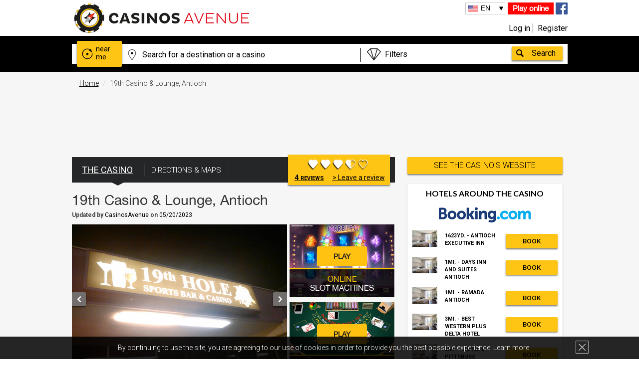

--- FILE ---
content_type: text/html; charset=UTF-8
request_url: https://www.casinosavenue.com/en/casino/19th-casino-lounge-antioch/8941
body_size: 33226
content:
<!DOCTYPE html>
<html lang="en" xml:lang="en" xmlns="http://www.w3.org/1999/xhtml">
                    <head>
            <meta charset="UTF-8" />
            <meta http-equiv="X-UA-Compatible" content="IE=edge,chrome=1">
                <meta name="language" content="en" />
                <title>19TH CASINO &amp; LOUNGE, ANTIOCH Infos and Offers - CasinosAvenue</title>
                <meta name="description" content="Discover the 19th Casino &amp; Lounge, Antioch, Offers, Schedules, Address, Phone number, Reviews, Games, Slots, Poker, Agenda, Parties, Dress Code, Restaurant">
                <meta name="keywords" content="19th Casino &amp; Lounge, Antioch">
                <meta name="robots" content="index, follow">
                <meta name="viewport" content="width=device-width, initial-scale=1">
                <meta name="ga-site-verification" content="_HEFN9UC9FcyzaRjNBUgd6ka" />
        <link rel="canonical" href="https://www.casinosavenue.com/en/casino/19th-casino-lounge-antioch/8941" />                                                                                <link rel="alternate" href="https://www.casinosavenue.com/en/casino/19th-casino-lounge-antioch/8941" hreflang="en" />
                                                                                                            <link rel="alternate" href="https://www.casinosavenue.com/fr/casino/19th-casino-lounge-antioch/8941" hreflang="fr" />
                                                                                                            <link rel="alternate" href="https://www.casinosavenue.com/cn/casino/19th-casino-lounge-antioch/8941" hreflang="zh-Hans" />
                                                                                                            <link rel="alternate" href="https://www.casinosavenue.com/de/casino/19th-casino-lounge-antioch/8941" hreflang="de" />
                                                                                                            <link rel="alternate" href="https://www.casinosavenue.com/es/casino/19th-casino-lounge-antioch/8941" hreflang="es" />
                                                                                                            <link rel="alternate" href="https://www.casinosavenue.com/it/casino/19th-casino-lounge-antioch/8941" hreflang="it" />
                                                                    <meta property="og:locale" content="en_US">
    <meta property="og:site_name" content="CasinosAvenue">
    <meta property="og:url" content="https://www.casinosavenue.com/en/casino/19th-casino-lounge-antioch/8941">
    <meta property="og:type" content="article">
    <meta property="og:title" content="CasinosAvenue - 19th Casino &amp; Lounge, Antioch">
    <meta property="fb:app_id" content="462441510585657" />
    <meta property="og:description" content="The 19th Hole is a sports bar and poker room located in downtown Antioch. The bar provides a welcoming and comfortable environment with a poker room situated on">
            <link rel="image_src" href="https://www.casinosavenue.com/bundles/hotelcasinotripsite/img/rsen.jpg" />
        <meta property="og:image" content="https://www.casinosavenue.com/bundles/hotelcasinotripsite/img/rsen.jpg">
        <meta property="og:image:type" content="image/jpg">
    <meta property="og:image:width" content="833">
    <meta property="og:image:height" content="417">
            <meta name="twitter:card" content="photo" />
    <meta name="twitter:creator" content="Hotel Casino Resort" />
    <meta name="twitter:domain" content="CasinoAvenue.com" />
    <meta name="twitter:url" content="https://www.casinosavenue.com/en/casino/19th-casino-lounge-antioch/8941" />
            <meta name="twitter:image" content="https://www.casinosavenue.com/bundles/hotelcasinotripsite/img/rsen.jpg" />
        <meta name="twitter:site" content="@CasinosAvenue" />
        <meta name="twitter:account_id" content="2310481844" />
                        <script>
            dataLayer = [{'uid': '',
                    'pageType': 'fiche Casino',
                    'age': '',
                    'sexe': '',
                    'userTown': '',
                    'userPostalCode': '',
                    'userCountry': '',
                    'Newsletter': '',
                    'suscriptionDate': '',
                    'favGame': '',
                    'userBudget': '',
                    'casino': '19th Casino &amp; Lounge, Antioch',
                    'idCasino': '8941',
                    'groupeCasino': 'indépendant',
                    'idGroupeCasino': '0',                    'casinoRate': '3.4',                    'casinoType': 'Non Client'

                }];
        </script>
                            <meta name="p:domain_verify" content="e0458469a5cf231b42d815b76961c26a"/>
                    <link href="/bundles/hotelcasinotripsite/css/gfonts.css?v=1.3.6" rel="stylesheet">
            <link rel="stylesheet" href="/bundles/hotelcasinotripsite/css/bootstrapHCT.css?v=1.3.6">
            <link rel="stylesheet" href="/bundles/hotelcasinotripsite/css/main.css?v=1.3.6">
            <link rel="stylesheet" href="/bundles/hotelcasinotripsite/css/main_pro.css?v=1.3.6">
            <link rel="stylesheet" href="/bundles/hotelcasinotripsite/css/darktooltip.css?v=1.3.6">
            <link rel="stylesheet" href="/bundles/hotelcasinotripsite/css/owl.carousel.css?v=1.3.6">
            <!--[if IE 8]>
            <link href="/bundles/hotelcasinotripsite/css/css-ie8.css?v=1.3.6" rel="stylesheet">
            <![endif]-->
            <!--[if lt IE 9]>
            <script src="/bundles/hotelcasinotripsite/js/html5-3.6-respond-1.1.0.min.js?v=1.3.6"></script>
            <![endif]-->
        
            <link rel="icon" type="image/x-icon" href="/favicon.ico" />
                        <script>(function () {
                    var _fbq = window._fbq || (window._fbq = []);
                    if (!_fbq.loaded) {
                        var fbds = document.createElement('script');
                        fbds.async = true;
                        fbds.src = '//connect.facebook.net/en_US/fbds.js';
                        var s = document.getElementsByTagName('script')[0];
                        s.parentNode.insertBefore(fbds, s);
                        _fbq.loaded = true;
                    }
                    _fbq.push(['addPixelId', '1660900087520925']);
                })();
                window._fbq = window._fbq || [];
                window._fbq.push(['track', 'PixelInitialized', {}]);
            </script>
            <noscript><img height="1" width="1" alt="" style="display:none" src="https://www.facebook.com/tr?id=1660900087520925&amp;ev=PixelInitialized" /></noscript>

        </head>
    
    <header>
            <div class="cookie bandeauCookie hidden-xs hidden-sm" hidden="hidden">
            <div class="wrapper">
                <p class="cookieText">By continuing to use the site, you are agreeing to our use of cookies in order to provide you the best possible experience. <a class="cookieLink" href="/en/terms/#donnees">Learn more</a></p>
                <div class="close_cookie"></div>
            </div>
        </div>
        <div class="wrapper">
        <div class="col-lg-6 col-md-6 col-sm-6 col-xs-12 logo">
            <a href="/en/"><img src="/bundles/hotelcasinotripsite/img/logo_noir.png" alt="casinos"/></a>
        </div>
        <div class="col-lg-6 col-md-6 col-sm-6 col-xs-12 info">
            <div class="info_rs hidden-xs">
                <a class="toGames" rel="nofollow" href="/en/games/">Play online</a>
                                <a href="https://www.facebook.com/CasinosAvenue" target="_blank"><img src="/bundles/hotelcasinotripsite/img/facebook.png" alt="fb" rel="nofollow"/></a>
            </div>

            <div class="lang hidden-xs">
                                <ul>
                    <li id="current_lang"></li>
                                                <li class="active">
                                                            <a id="flag_en" class="btnTraduction" rel="nofollow" href="#active">
                                                                                                            EN
                                                                    </a>
                        </li>
                                            <li >
                                                            <a id="flag_fr" class="btnTraduction" rel="nofollow" href="/fr/casino/19th-casino-lounge-antioch/8941">
                                                                                                            FR
                                                                    </a>
                        </li>
                                            <li >
                                                            <a id="flag_cn" class="btnTraduction" rel="nofollow" href="/cn/casino/19th-casino-lounge-antioch/8941">
                                                                                                            中文
                                                                    </a>
                        </li>
                                            <li >
                                                            <a id="flag_de" class="btnTraduction" rel="nofollow" href="/de/casino/19th-casino-lounge-antioch/8941">
                                                                                                            DE
                                                                    </a>
                        </li>
                                            <li >
                                                            <a id="flag_es" class="btnTraduction" rel="nofollow" href="/es/casino/19th-casino-lounge-antioch/8941">
                                                                                                            ES
                                                                    </a>
                        </li>
                                            <li >
                                                            <a id="flag_it" class="btnTraduction" rel="nofollow" href="/it/casino/19th-casino-lounge-antioch/8941">
                                                                                                            IT
                                                                    </a>
                        </li>
                                    </ul>
            </div>

            <div class="connexiondiv col-lg-12 col-md-12 col-sm-12 col-xs-7">
                                                            <a rel="nofollow" class="connexion btnConnexionMembreInscrit" href="#" data-toggle="modal" data-target="#compte">Log in</a>
                                        <a rel="nofollow" class="inscription" href="/register/en/?type=member">Register</a>
                            </div>

            <div class="hidden-lg hidden-md hidden-sm col-xs-5" style="padding:0;">
                <a class="toGames_mob" href="/en/games/">Play online</a>
            </div>
        </div>
    </div>
</header>
    <!-- POPUP PUB -->
                            <!-- FIN POPUP PUB -->

            <div class="box_search">
        <div class="wrapper">
            <div id="searchBoxGlobal" class="search row">
                <form data_url="/en/casinos/globalSearch/" method="get" id="globalSearchForm">
                    <a href="/en/casinos/searchNearMe/" id="autourDeMoi"><div
                                class="autour">near<br>me</div></a>
                    <input id="lieu" type="text" autocomplete="off" data_url="/en/casinos/searchByNomAndVille/" class="col-md-7 col-xs-7"/>
                    <div id="offresBox" class="col-md-4 col-xs-5">
                        <select  id="offres">
                            <option id="quellesOffres" value="none">Filters</option>
                            <option value="MAS">Game Filter - Slot Machines</option>
                            <option value="roulette">Game Filter - Roulette</option>
                            <option value="blackjack">Game Filter - Blackjack</option>
                            <option value="baccarat">Game Filter - Baccarat</option>
                            <option value="craps">Game Filter - Craps</option>
                            <option value="poker">Game Filter - Poker Variants</option>
                            <option value="bingo">Game Filter - Bingo</option>
                            <option value="pokerCg">Game Filter - Texas Hold'em CG</option>
                            <option value="pokerT">Game Filter - Texas Hold'em TN</option>
                            <option value="hotel">Filter - Casino with hotel</option>
                            <option value="exclusive">Offers - Exclusive</option>
                            <option value="all">Offers - All</option>
                            <option value="hotelOffre">Offers - Hotel</option>
                            <option value="gaming">Offers - Game</option>
                            <option value="VIP">Offers - VIP & Junket</option>
                            <option value="event">Offers - Event</option>
                            <option value="pokerOffre">Offers - Poker</option>
                            <option value="restaurant">Offers - Restaurant & bar</option>
                            <option value="show">Offers - Show</option>
                            <option value="other">Offers - Others</option>
                            <option id="pasDeFiltre" value="none">No filter</option>
                        </select>
                        <div></div>
                    </div>
                    <input id="valider" type="button" value="Search"/>
                </form>
                <div id="searchSuggestions" class="col-xs-9"></div>
            </div>
        </div>
    </div>
                                                                        <body>
                                    
    <div id="fb-root"></div>
<script async defer crossorigin="anonymous" src="https://connect.facebook.net/fr_FR/sdk.js#xfbml=1&version=v3.3&appId=462441510585657&autoLogAppEvents=1"></script>
    <div class="pageCasino bggris" itemscope itemtype="https://schema.org/Casino">
        <div class="wrapper clearfix">
            <ol class="breadcrumb bggris">
                <li><a href="/en/">Home</a></li>
                <li class="active">19th Casino &amp; Lounge, Antioch</li>
            </ol>
            <!-- PUB -->
            <!--<div class="headerPub hidden-xs hidden">
                <a href="
                                          https://www.casinosavenue.com/en/blog/write-a-review-on-your-favorite-casino-and-get-a-card-deck/179
                                      " >
                    <img src="/bundles/hotelcasinotripsite/img/pub_993_sur_65_en.png"  alt="" width="100%"/>
                </a>
            </div>-->

                                    <div class="text-center hidden-xs banniereTarget" data-display="728x90"  style="margin-bottom:30px;">
                                                            <ins class="adsbygoogle"
                        style="display:inline-block;width:728px;height:90px"
                        data-ad-client="ca-pub-6850502972441452"
                        data-ad-slot="1331012722"></ins>
                        <script>
                        (adsbygoogle = window.adsbygoogle || []).push({});
                        </script>
                                                </div>

            <!-- END PUB -->
            <div class="wrapper clearfix fullwide">
                <div class="col-xs-12 fiche_casino col-sm-8 clearfix nopaddingleft">
                    <div class="mobileNav">
                        <div class="navBurger">
                            <a class="openBurger"></a>
                        </div>
                        <div class="navCurrent">
                            <p class="titleCasino">The Casino</p>
                            <p class="titleInfo">INFOS & DIRECTIONS</p>
                            <p class="titleAvis">Members' Reviews</p>
                                                    </div>
                        <ul class="navBloc">
                            <li class="burgerCasino current"><a class="pictoCasino current" href="">The Casino</a></li>
                            <li class="burgerHotelproxi"><a class="pictoCasino" href="#">Nearby Hotels</a></li>
                            <li class="burgerInfos"><a class="pictoInfos">INFOS & DIRECTIONS</a></li>
                            <li class="burgerAvis"><a class="pictoAvis">Members' Reviews</a></li>
                                                        </ul>
                    </div>
                    <ul class="nav nav-tabs" role="tablist">
                        <li class="active"><a href="#casino" role="tab" data-toggle="tab">The Casino</a></li>
                        <li><a id="boutonAcces" href="#casino_acces" role="tab" data-toggle="tab">Directions & Maps</a></li>
                            
                        <a href="#avisBottom">
                            <div class="note_casino hidden-xs" itemprop="aggregateRating" itemscope itemtype="https://schema.org/AggregateRating">
                                                                    <ul>
                                                                                                                                    <li class="coeur_entier_blanc"></li>
                                                                                                <li class="coeur_entier_blanc"></li>
                                                                                                <li class="coeur_entier_blanc"></li>
                                                                                                                                                                                    <li class="coeur_moitie_blanc"></li>
                                                                                                                                                                                        <li class=""></li>
                                                                                                                                </ul>
                                                                <p>
                                    <span>
                                        <span itemprop="ratingCount">
                                            4
                                        </span> reviews                                    </span>
                                    <span class="giveYours">> Leave a review</span>

                                                                            <meta itemprop="ratingValue" content="3.3571428571429" />
                                        <meta itemprop="bestRating" content="5" />
                                        <meta itemprop="worstRating" content="1" />
                                        <meta itemprop="reviewCount" content="4">
                                                                    </p>
                            </div>
                        </a>
                    </ul>

                    <!-- Tab panes -->
                    <div class="tab-content">
                        <div class="tab-pane active" id="casino">
                            <h1 itemprop="name">19th Casino &amp; Lounge, Antioch</h1>
                                                            <p class="maj">Updated by <span>CasinosAvenue</span> on <span>05/20/2023</span></p>
                                                         
                            <div class="row bloc_photo_freegames">
                                <div id="sliderCasinoGratuit" class="col-lg-8 col-md-8 col-sm-12 sliderCasino carousel slide" data-ride="carousel">
                                    <!-- Wrapper for slides -->
                                    
                                    <div class="carousel-inner">
                                                                                                                                                                                                                                                                    <div class="item active">
                                                    <div class="fixer">
                                                        <img itemprop="image" src="/upload/photoCasino/8007_19th-casino-lounge-antioch.jpeg" alt="19th Casino &amp; Lounge, Antioch" />
                                                    </div>
                                                                                                    </div>
                                                                                                                                                                                <div class="item">
                                                    <div class="fixer">
                                                        <img itemprop="image" src="/upload/photoCasino/1713_19th-casino-lounge-antioch.jpeg" alt="19th Casino &amp; Lounge, Antioch" />
                                                    </div>
                                                                                                    </div>
                                                                                                                                                                                <div class="item">
                                                    <div class="fixer">
                                                        <img itemprop="image" src="/upload/photoCasino/9000_antioch-19th-casino-lounge.jpeg" alt="19th Casino &amp; Lounge, Antioch" />
                                                    </div>
                                                                                                    </div>
                                                                                                                                                                                <div class="item">
                                                    <div class="fixer">
                                                        <img itemprop="image" src="/upload/photoCasino/9001_antioch-19th-casino-lounge.jpeg" alt="19th Casino &amp; Lounge, Antioch" />
                                                    </div>
                                                                                                    </div>
                                                                                                                        </div>

                                                                            <!-- Controls -->
                                        <a class="left carousel-control moveSlideShow" href="#sliderCasinoGratuit" role="button" data-slide="prev">
                                            <span class="arrow_left"></span>
                                        </a>
                                        <a class="right carousel-control moveSlideShow" href="#sliderCasinoGratuit" role="button" data-slide="next">
                                            <span class="arrow_right"></span>
                                        </a>
                                                                    </div>

                                <div class="col-lg-4 col-md-4 col-sm-12 freegames_freecasino">
                                    <div class="col-lg-12 col-md-12 col-sm-6 col-xs-12 fg_pub_bloc">
                                        <a href="/en/games/?type=0" title="Machines à sous gratuites">
                                            <img src="/bundles/hotelcasinotripsite/img/pic_game_machines.jpg" alt="Machines à sous gratuites" />
                                            <div class="fg_pub_bloc_title">
                                                                                                    <p><span>online</span><br/>Slot machines</p>
                                                                                                </div>
                                            <span class="play_bloc_pub">Play</span>
                                        </a>
                                    </div>
                                    <div class="col-lg-12 col-md-12 col-sm-6 hidden-xs fg_pub_bloc">
                                        <a href="/en/games/?type=1" title="Blackjack gratuit">
                                            <img src="/bundles/hotelcasinotripsite/img/pic_game_blackjack.jpg" alt="BlackJack gratuit" />
                                            <div class="fg_pub_bloc_title">
                                                                                                    <p><span>online </span>BlackJack</p>
                                                                                            </div>
                                            <span class="play_bloc_pub">Play</span>
                                        </a>
                                    </div>
                                </div>
                            </div>


                            <a style="background-color: #ffc514; color: black;" class="boutonPro btnNoneDesktop btnVoirInfosDir">
                                See Infos & Directions                            </a>
                            <a style="background-color: #ffc514; color: black; margin-top: 15px" class="boutonPro btnNoneDesktop" href="#encre-games">
                                See the games                            </a>
                                                            <div class="hidden-md hidden-sm hidden-lg" style="margin-top:15px;">
                                    <a id="siteCasino" href="/en/redirection/Site/8941" target="_blank" rel="nofollow" data-link="http://www.19thholeantioch.com/">See the casino's website</a>
                                </div>
                                                        <div class="hidden-md hidden-sm hidden-lg" style="margin-top:15px;">
                              <a id="siteCasinoInfos" class="siteBooking" href="#encre-info-direction-label" >SEE CONTACTS & DIRECTIONS</a>
                            </div>
                            <div class="note_casino note_mobile clearfix btnNoneDesktop linkAvis">
                                                                    <ul >
                                                                                                                                    <li class="coeur_entier_blanc"></li>
                                                                                                <li class="coeur_entier_blanc"></li>
                                                                                                <li class="coeur_entier_blanc"></li>
                                                                                                                                                                                    <li class="coeur_moitie_blanc"></li>
                                                                                                                                                                                        <li class=""></li>
                                                                                                                                </ul>
                                                                <p>
                                    <span>
                                        <span>
                                            4
                                        </span> reviews                                        <a href="#avisBottom">> Leave a review</a>
                                    </span>
                                </p>
                            </div>
                            <div class="partage_avis visible-xs">

                                <p class="text-center">
                                    <strong>
                                    Share your opinion on this place                                </strong>
                            </p>

                            <div id="notation" class="note_casino_avis clearfix text-center">
                                <ul>
                                    <li class="clicAvis00 clicnote_glob clicAvis01 createAvis" data_type="note_glob"></li>
                                    <li class="clicAvis00 clicnote_glob clicAvis02 createAvis" data_type="note_glob"></li>
                                    <li class="clicAvis00 clicnote_glob clicAvis03 createAvis" data_type="note_glob"></li>
                                    <li class="clicAvis00 clicnote_glob clicAvis04 createAvis" data_type="note_glob"></li>
                                    <li class="clicAvis00 clicnote_glob clicAvis05 createAvis" data_type="note_glob"></li>
                                    <li id="clicnote" class="hidden-xs"><a href="#" class="noteLocalenote_glob createAvis">Select your rating.</a></li>
                                </ul>
                                <div id="clicnote" class="visible-xs"><a href="#" class="noteLocalenote_glob createAvis">Select your rating.</a></div>
                            </div>

                        </div>
                        <aside class="asideSmart" id="moveBox"></aside>

                        <div class="offresCasino bgfff hidden-xs">
                            <h2>Offers & Agenda:</h2>
                            <p>This casino did not publish any offers yet.</p>
                                                          <div class="fb-page" data-href="https://www.facebook.com/19thHoleCasinoLounge" data-tabs="timeline,events" data-width="600px" data-height="" data-small-header="false" data-adapt-container-width="true" data-hide-cover="false" data-show-facepile="true" style="text-align: center;justify-content: center;display: flex;"><div cite="https://www.facebook.com/19thHoleCasinoLounge" class="fb-xfbml-parse-ignore"><a href="https://www.facebook.com/19thHoleCasinoLounge">19th Casino &amp; Lounge, Antioch</a></div></div>
                                                                                      <p><br></p>

                            <div class="autresCasinos autresCasinos2 clearfix hidden-xs">
                                                                                    </div>

                                                                                                            <a class="offreEmail_free offreEmailReste btnConnexionMembreInscrit reste" href="#" data-toggle="modal" data-target="#compte">
                                                            Receive the offers of my favorite casinos by email                                                        </a>
                                                                                                    </div>


                                                                                                <div class="textesCasino hidden-xs">
                                                                                                                                                                                                                                                                                                                                    <h2>Presentation of the 19th Casino &amp; Lounge, Antioch </h2>
                                                                                                        <p>
                                                                                                                                                                                    The 19th Hole is a sports bar and poker room located in downtown Antioch. <br/>The bar provides a welcoming and comfortable environment with a poker room situated on the left side. <br/>Daily poker tournaments are hosted, and the casino offers jackpots and promotions, including No Bust 21st Century Blackjack and Keno-lottery. <br/>The casino has four televisions and ample parking and serves a selection of refreshments and bar food. <br/>Happy Hour is available every day from 4 pm to 7 pm. Additionally, there is a nearby strip mall for shopping convenience.
                                                                                                                                    <br/>
                                                                    <br/>
                                                                    Nearby casinos:                                                                                                                                            <a href="/en/casino/california-grand-casino-pacheco/8892">California Grand Casino, Pacheco</a>
                                                                        (14mi.),                                                                                                                                            <a href="/en/casino/sky-river-casino-elk-grove/9724">Sky River Casino, Elk Grove</a>
                                                                        (18mi.),                                                                                                                                            <a href="/en/casino/parkwest-580-casino-livermore/6760">Parkwest 580 Casino, Livermore</a>
                                                                        (20mi.),                                                                                                                                            <a href="/en/casino/livermore-casino/8986">Livermore Casino</a>
                                                                        (21mi.),                                                                                                                                            <a href="/en/casino/tracy-stars-casino/6764">Tracy Stars Casino</a>
                                                                        (25mi.)                                                                                                                                                                                                                                                                                                                                                                            </p>
                                                    <p hidden="hidden">
                                                                                                                                                                                                                                </p>
                                                                                                                                                                                                                                                                                                                                        <h2>The City</h2>
                                                            <p>
                                                                                                                                    Antioch, in the East Bay San Francisco area, offers easy access to nearby attractions and recreational activities. <br/>Other activities include Delta Discovery Cruises, the Delta Bowl, and the 18-hole Lone Tree Golf Course. <br/>Antioch's rich history and culture are celebrated in museums and galleries, such as the El Campanil historic downtown theater and the Lynn House Municipal Art Gallery.
                                                                                                                            </p>
                                                            <p hidden="hidden">
                                                                                                                                                                                                                                                                </p>
                                                                                                                                                                                                                                                                                                                                                    </div>

                                                <div class="textesCasino hidden-lg hidden-sm hidden-md">
                                                                                                                                                                                                                                                                                                                                    <h2>Presentation of the 19th Casino &amp; Lounge, Antioch </h2>
                                                                                                        <p>
                                                                                                                                                                                    The 19th Hole is a sports bar and poker room located in downtown Antioch. <br>The bar provides a welcomi…
                                                                                                                                                                        </p>
                                                    <p hidden="hidden">
                                                                                                                                                                                    The 19th Hole is a sports bar and poker room located in downtown Antioch. <br/>The bar provides a welcoming and comfortable environment with a poker room situated on the left side. <br/>Daily poker tournaments are hosted, and the casino offers jackpots and promotions, including No Bust 21st Century Blackjack and Keno-lottery. <br/>The casino has four televisions and ample parking and serves a selection of refreshments and bar food. <br/>Happy Hour is available every day from 4 pm to 7 pm. Additionally, there is a nearby strip mall for shopping convenience.
                                                                                                                                    <br/>
                                                                    <br/>
                                                                    Nearby casinos:                                                                                                                                            <a href="/en/casino/california-grand-casino-pacheco/8892">California Grand Casino, Pacheco</a>
                                                                        (14mi.),                                                                                                                                            <a href="/en/casino/sky-river-casino-elk-grove/9724">Sky River Casino, Elk Grove</a>
                                                                        (18mi.),                                                                                                                                            <a href="/en/casino/parkwest-580-casino-livermore/6760">Parkwest 580 Casino, Livermore</a>
                                                                        (20mi.),                                                                                                                                            <a href="/en/casino/livermore-casino/8986">Livermore Casino</a>
                                                                        (21mi.),                                                                                                                                            <a href="/en/casino/tracy-stars-casino/6764">Tracy Stars Casino</a>
                                                                        (25mi.)                                                                                                                                                                                                                                                                                                                                                                            </p>
                                                                                                                                                                        <a class="savoirPlusCasino" href="#">Read more</a>
                                                                                                                                                                                                                                                                                    <h2>The City</h2>
                                                            <p>
                                                                                                                                    Antioch, in the East Bay San Francisco area, offers easy access to nearby attractions and recreation…
                                                                                                                            </p>
                                                            <p hidden="hidden">
                                                                                                                                                                                                            Antioch, in the East Bay San Francisco area, offers easy access to nearby attractions and recreational activities. <br/>Other activities include Delta Discovery Cruises, the Delta Bowl, and the 18-hole Lone Tree Golf Course. <br/>Antioch's rich history and culture are celebrated in museums and galleries, such as the El Campanil historic downtown theater and the Lynn House Municipal Art Gallery.
                                                                                                                                                                                                </p>
                                                                                                                                                                                                <a class="savoirPlusCasino" href="#">Read more</a>
                                                                                                                                                                                                                                                                                        </div>

                                                                                                <div class="text-center banniereTarget" data-display="300x250"  style="margin:30px 0;">
                                                                                                                                                                        <ins class="adsbygoogle"
                        style="display:inline-block;width:300px;height:250px"
                        data-ad-client="ca-pub-6850502972441452"
                        data-ad-slot="5221645529"></ins>
                        <script>
                        (adsbygoogle = window.adsbygoogle || []).push({});
                        </script>
                                                                                                                                                            </div>

                                                <div class="textesCasino">
                                                    
                                                        
                                                                                                                    <h2 id="encre-games">Games of the 19th Casino &amp; Lounge, Antioch</h2>
                                                                                                                <p></p>
                                                        
                                                        
                                                                                                                    <h3>Table and Electronic Games</h3>
                                                            <p class="jeuxPadding">
                                                                                                                                    
                                                                                                                            </p>
                                                            <table class="tg tableJeux">
                                                                <tr>
                                                                    <th class="tg-031e">Games</th>
                                                                    <th class="tg-031e">Minimum bet</th>
                                                                    <th class="tg-031e">Maximum bet</th>
                                                                </tr>
                                                                                                                                    <tr>
                                                                        <td class="tg-ccl9">Keno-Lottery</td>
                                                                        <td class="tg-ccl9">                                                            <a href="/en/casinos/edit/games/8941" style="text-align: center;width: 100%;display: inline-block;padding-right: 15px;">
                                                                <img src="/bundles/hotelcasinotripsite/img/edit_tab_pen.png">
                                                            </a>
                                                        </td>
                                                                        <td class="tg-ccl9">                                                            <a href="/en/casinos/edit/games/8941" style="text-align: center;width: 100%;display: inline-block;padding-right: 15px;">
                                                                <img src="/bundles/hotelcasinotripsite/img/edit_tab_pen.png">
                                                            </a>
                                                        </td>
                                                                    </tr>
                                                                                                                                    <tr>
                                                                        <td class="tg-ccl9">No Bust 21st Century Blackjack</td>
                                                                        <td class="tg-ccl9">                                                            <a href="/en/casinos/edit/games/8941" style="text-align: center;width: 100%;display: inline-block;padding-right: 15px;">
                                                                <img src="/bundles/hotelcasinotripsite/img/edit_tab_pen.png">
                                                            </a>
                                                        </td>
                                                                        <td class="tg-ccl9">                                                            <a href="/en/casinos/edit/games/8941" style="text-align: center;width: 100%;display: inline-block;padding-right: 15px;">
                                                                <img src="/bundles/hotelcasinotripsite/img/edit_tab_pen.png">
                                                            </a>
                                                        </td>
                                                                    </tr>
                                                                                                                                    <tr>
                                                                        <td class="tg-ccl9">Pool Table/Suffleboard</td>
                                                                        <td class="tg-ccl9">                                                            <a href="/en/casinos/edit/games/8941" style="text-align: center;width: 100%;display: inline-block;padding-right: 15px;">
                                                                <img src="/bundles/hotelcasinotripsite/img/edit_tab_pen.png">
                                                            </a>
                                                        </td>
                                                                        <td class="tg-ccl9">                                                            <a href="/en/casinos/edit/games/8941" style="text-align: center;width: 100%;display: inline-block;padding-right: 15px;">
                                                                <img src="/bundles/hotelcasinotripsite/img/edit_tab_pen.png">
                                                            </a>
                                                        </td>
                                                                    </tr>
                                                                                                                            </table>
                                                            <a class="link_update" href="/en/casinos/edit/games/8941">Modify</a>
                                                            <div class="clear"></div>

                                                        
                                                                                                                    <h3>Poker Room</h3>
                                                            <p class="jeuxPadding">
                                                                                                                                    
                                                                                                                            </p>
                                                        
                                                        
                                                                                                                    <span> > Cash games</span>
                                                            <table class="tg tableJeux">
                                                                <tr>
                                                                    <th class="tg-031e">Variants</th>
                                                                    <th class="tg-031e">Blinds</th>
                                                                    <th class="tg-031e">Cave min.</th>
                                                                    <th class="tg-031e">Rake</th>
                                                                </tr>

                                                                                                                                    <tr>
                                                                        <td class="tg-ccl9">Texas Hold&#039;em</td>
                                                                        <td class="tg-ccl9">                                                            <a href="/en/casinos/edit/poker-cash/8941" style="text-align: center;width: 100%;display: inline-block;padding-right: 15px;">
                                                                <img src="/bundles/hotelcasinotripsite/img/edit_tab_pen.png">
                                                            </a>
                                                        </td>
                                                                        <td class="tg-ccl9"></td>
                                                                        <td class="tg-ccl9"></td>
                                                                                                                                                                                                                    </tr>
                                                                                                                            </table>
                                                            <a class="link_update" href="/en/casinos/edit/poker-cash/8941">Modify</a>
                                                            <div class="clear"></div>
                                                        
                                                        
                                                                                                                    <span> > Tournaments</span>
                                                            <table class="tg tableJeux tableTournois">
                                                                <tr>
                                                                    <th class="tg-031e">Variants</th>
                                                                    <th class="tg-031e">Buy In</th>
                                                                    <th class="tg-031e hidden-xs">State</th>
                                                                    <th class="tg-031e">Date/day</th>
                                                                    <th class="tg-031e">Hour</th>
                                                                </tr>
                                                                                                                                    <tr>
                                                                        <td class="tg-ccl9">Texas Hold&#039;em</td>
                                                                        <td class="tg-ccl9">                                                            <a href="/en/casinos/edit/poker-tournament/8941" style="text-align: center;width: 100%;display: inline-block;padding-right: 15px;">
                                                                <img src="/bundles/hotelcasinotripsite/img/edit_tab_pen.png">
                                                            </a>
                                                        </td>
                                                                        <td class="tg-ccl9 hidden-xs">                                                            <a href="/en/casinos/edit/poker-tournament/8941" style="text-align: center;width: 100%;display: inline-block;padding-right: 15px;">
                                                                <img src="/bundles/hotelcasinotripsite/img/edit_tab_pen.png">
                                                            </a>
                                                        </td>
                                                                        <td class="tg-ccl9">                                                            <a href="/en/casinos/edit/poker-tournament/8941" style="text-align: center;width: 100%;display: inline-block;padding-right: 15px;">
                                                                <img src="/bundles/hotelcasinotripsite/img/edit_tab_pen.png">
                                                            </a>
                                                        </td>
                                                                        <td class="tg-ccl9">                                                            <a href="/en/casinos/edit/poker-tournament/8941" style="text-align: center;width: 100%;display: inline-block;padding-right: 15px;">
                                                                <img src="/bundles/hotelcasinotripsite/img/edit_tab_pen.png">
                                                            </a>
                                                        </td>
                                                                    </tr>
                                                                                                                            </table>
                                                            <a class="link_update" href="/en/casinos/edit/poker-tournament/8941">Modify</a>
                                                            <div class="clear"></div>

                                                                                                                                                                <!-- -->
                                                    <!-- Début new flux allo poker-->
                                                    <!-- -->
                                                                                                        <!-- -->
                                                    <!-- End new flux allo poker-->
                                                    <!-- -->


                                                </div>
                                                                                            </div>
                                            <div class="tab-pane" id="casino_acces">
                                                                                                    <br/>
                                                    <p></p>
                                                                                                <iframe id="bigMap" width="740" height="444" frameborder="0" style="border:0" src="" data_map="https://www.google.com/maps/embed/v1/place?q=37.996017%2C-121.808281&center=37.996017,-121.808281&zoom=16&key=AIzaSyAxh0Flvp3qbMvDjILMg-o0DWWf4YJGgeM"></iframe>
                                            </div>
                                            <div class="tab-pane" id="video_acces">
                                                                                                    <h3>No Videos at this time</h3>
                                                                                            </div>
                                        </div>

                                        <!-- Pour afficher le menu d'onglet -->
                                        <div id="avisBottom" class="offresCasino avisCasino bgfff">
                                                                                                                                                                                                            <h2 class="" style="padding-top:20px; margin-left:20px;padding-bottom: 10px; margin-bottom: 0px;">Reviews of the 19th Casino &amp; Lounge, Antioch</h2>
                                                                                                                                                    <div class="detailAvis   clearfix">
                                                    <div class="noteGlobale col-lg-5 col-md-5 col-sm-12 col-xs-12">
                                                        <p>Global mark :</p>
                                                                                                                    <p><em>3.4/5</em><span>(4 reviews)</span></p>
                                                        
                                                        <div class="note_casino clearfix">
                                                                                                                            <ul>
                                                                                                                                                                                                                        <li class="coeur_entier_jaune"></li>
                                                                                                                                                        <li class="coeur_entier_jaune"></li>
                                                                                                                                                        <li class="coeur_entier_jaune"></li>
                                                                                                                                                                                                                                                                                                    <li class="coeur_moitie_jaune"></li>
                                                                                                                                                                                                                                                                                                        <li class=""></li>
                                                                                                                                                                                                                    </ul>
                                                                                                                    </div>
                                                        <a class="boutonPro deposeAvis" href="#">
                                                            Write a review                                                        </a>
                                                    </div>
                                                    <div class="noteBox clearfix col-lg-7 col-md-7 col-sm-12  col-xs-12">
                                                        <div class="noteBoxRight">
                                                            <div class="note_casino clearfix">
                                                                                                                                    <ul>
                                                                                                                                                                                                                                    <li class="coeur_entier_jaune"></li>
                                                                                                                                                                <li class="coeur_entier_jaune"></li>
                                                                                                                                                                <li class="coeur_entier_jaune"></li>
                                                                                                                                                                <li class="coeur_entier_jaune"></li>
                                                                                                                                                                                                                                                                                                                                                                                                                                                                                    <li class=""></li>
                                                                                                                                                                                                                                </ul>
                                                                                                                            </div>
                                                            <div class="note_casino clearfix">
                                                                                                                                    <ul>
                                                                                                                                                                                                                                    <li class="coeur_entier_jaune"></li>
                                                                                                                                                                <li class="coeur_entier_jaune"></li>
                                                                                                                                                                <li class="coeur_entier_jaune"></li>
                                                                                                                                                                <li class="coeur_entier_jaune"></li>
                                                                                                                                                                                                                                                                                                                                                                                                                                                                                    <li class=""></li>
                                                                                                                                                                                                                                </ul>
                                                                                                                            </div>
                                                            <div class="note_casino clearfix">
                                                                                                                                    <ul>
                                                                                                                                                                                                                                    <li class="coeur_entier_jaune"></li>
                                                                                                                                                                <li class="coeur_entier_jaune"></li>
                                                                                                                                                                <li class="coeur_entier_jaune"></li>
                                                                                                                                                                                                                                                                                                                                                                                                                                                                                    <li class=""></li>
                                                                                                                                                                <li class=""></li>
                                                                                                                                                                                                                                </ul>
                                                                                                                            </div>
                                                            <div class="note_casino clearfix">
                                                                                                                                    <ul>
                                                                                                                                                                                                                                    <li class="coeur_entier_jaune"></li>
                                                                                                                                                                <li class="coeur_entier_jaune"></li>
                                                                                                                                                                <li class="coeur_entier_jaune"></li>
                                                                                                                                                                <li class="coeur_entier_jaune"></li>
                                                                                                                                                                                                                                                                                                                                                                                                                                                                                    <li class=""></li>
                                                                                                                                                                                                                                </ul>
                                                                                                                            </div>
                                                            <div class="note_casino clearfix">
                                                                                                                                    <ul>
                                                                                                                                                                                                                                    <li class="coeur_entier_jaune"></li>
                                                                                                                                                                <li class="coeur_entier_jaune"></li>
                                                                                                                                                                <li class="coeur_entier_jaune"></li>
                                                                                                                                                                <li class="coeur_entier_jaune"></li>
                                                                                                                                                                                                                                                                                                                                                                                                                                                                                    <li class=""></li>
                                                                                                                                                                                                                                </ul>
                                                                                                                            </div>
                                                            <div class="note_casino clearfix">
                                                                                                                                    <ul>
                                                                                                                                                                                                                                    <li class="coeur_entier_jaune"></li>
                                                                                                                                                                <li class="coeur_entier_jaune"></li>
                                                                                                                                                                <li class="coeur_entier_jaune"></li>
                                                                                                                                                                                                                                                                                                                                                                                                                                                                                    <li class=""></li>
                                                                                                                                                                <li class=""></li>
                                                                                                                                                                                                                                </ul>
                                                                                                                            </div>
                                                            <div class="note_casino clearfix">
                                                                                                                                    <ul>
                                                                                                                                                                                                                                    <li class="coeur_entier_jaune"></li>
                                                                                                                                                                <li class="coeur_entier_jaune"></li>
                                                                                                                                                                <li class="coeur_entier_jaune"></li>
                                                                                                                                                                                                                                                                                                                                                                                                                                                                                    <li class=""></li>
                                                                                                                                                                <li class=""></li>
                                                                                                                                                                                                                                </ul>
                                                                                                                            </div>
                                                        </div>

                                                        <div class="noteBoxLeft clearfix">
                                                            <p>Slot machines :</p>
                                                            <p>Table Games :</p>
                                                            <p>Poker Room :</p>
                                                            <p>Customer Service :</p>
                                                            <p>Player's Club :</p>
                                                            <p>Restaurants & Bars :</p>
                                                            <p>Hotel(s) & Amenities :</p>
                                                        </div>
                                                    </div>
                                                </div>

                                                <div class="partage_avis">

                                                    <p class="text-center">
                                                        <strong>
                                                        Share your opinion on this place                                                    </strong>
                                                </p>

                                                <div id="notation" class="note_casino_avis clearfix text-center">
                                                    <ul>
                                                        <li class="clicAvis00 clicnote_glob clicAvis01 createAvis" data_type="note_glob"></li>
                                                        <li class="clicAvis00 clicnote_glob clicAvis02 createAvis" data_type="note_glob"></li>
                                                        <li class="clicAvis00 clicnote_glob clicAvis03 createAvis" data_type="note_glob"></li>
                                                        <li class="clicAvis00 clicnote_glob clicAvis04 createAvis" data_type="note_glob"></li>
                                                        <li class="clicAvis00 clicnote_glob clicAvis05 createAvis" data_type="note_glob"></li>
                                                        <li id="clicnote" class="hidden-xs"><a href="#" class="noteLocalenote_glob createAvis">Select your rating.</a></li>
                                                    </ul>
                                                    <div id="clicnote" class="visible-xs"><a href="#" class="noteLocalenote_glob createAvis">Select your rating.</a></div>
                                                </div>
                                            </div>
                                                                                                                                                                                                                                                                                                                                                                                                        <div itemprop="review" itemscope itemtype="https://schema.org/Review" class="blocReview row avis avisPage1" >
                                                        <div itemprop="reviewRating" itemscope itemtype="https://schema.org/Rating">
                                                            <meta itemprop="worstRating" content = "1">
                                                            <meta itemprop="ratingValue" content="1">
                                                            <meta itemprop="bestRating" content="5">
                                                        </div>
                                                        <meta itemprop="datePublished" content="2022-05-28">

                                                                                                                                                                            
                                                                                                                    <div class="col-md-3 col-sm-3 col-xs-12 avis-info">
                                                                <div class="avis-pic" style="background-image: url('/bundles/hotelcasinotripsite/img/avatarH.jpg')"></div>
                                                        
                                                                                                                        <h2 itemprop="author" class="avis-name">Anonyme</h2>
                                                                                                                        <h2 class="avis-loc" >
                                                                                                                                                                                                                                                            </h2>

                                                                                                                    </div>
                                                        <div class="col-md-9 col-sm-9 col-xs-12 avis-content">
                                                            <div class="bubble">
                                                                <div class="arrow"></div>
                                                                <header>
                                                                    05/28/2022
                                                                    -
                                                                    <span itemprop="name">Poker room</span>
                                                                    <div class="note hidden-xs">
                                                                        <ul>
                                                                                                                                                                                                                                                                                                                                                                                                                                                                                                                                                                                                                                                                                                                                                                                                            <li class="coeur_entier_jaune"></li>
                                                                                                                                                                                                                                                                                                                                                                                                                                                                                                            <li class=""></li>
                                                                                                                                                                        <li class=""></li>
                                                                                                                                                                        <li class=""></li>
                                                                                                                                                                        <li class=""></li>
                                                                                                                                                                                                                                            </ul>
                                                                    </div>
                                                                </header>
                                                                <hr>
                                                                <p itemprop="reviewBody">
                                                                    They do not honor the time rules,they allow early sign ups after start time,I waited 2hours to be denied a seat as they waited to start the game
                                                                </p>
                                                                <footer>
                                                                                                                                            <button></button>
                                                                                                                                                                                                                <button class="signaler" data_url="/en/commentaire/setAbus/2401">Report abuse</button>
                                                                                                                                    </footer>
                                                            </div>
                                                                                                                    </div>

                                                    </div>
                                                                                                                                                                                                            <div itemprop="review" itemscope itemtype="https://schema.org/Review" class="blocReview row avis avisPage1" >
                                                        <div itemprop="reviewRating" itemscope itemtype="https://schema.org/Rating">
                                                            <meta itemprop="worstRating" content = "1">
                                                            <meta itemprop="ratingValue" content="5">
                                                            <meta itemprop="bestRating" content="5">
                                                        </div>
                                                        <meta itemprop="datePublished" content="2019-10-10">

                                                                                                                                                                            
                                                                                                                    <div class="col-md-3 col-sm-3 col-xs-12 avis-info">
                                                                <div class="avis-pic" style="background-image: url('/bundles/hotelcasinotripsite/img/avatarH.jpg')"></div>
                                                        
                                                                                                                        <h2 itemprop="author" class="avis-name">Anonyme</h2>
                                                                                                                        <h2 class="avis-loc" >
                                                                                                                                                                                                                                                            </h2>

                                                                                                                    </div>
                                                        <div class="col-md-9 col-sm-9 col-xs-12 avis-content">
                                                            <div class="bubble">
                                                                <div class="arrow"></div>
                                                                <header>
                                                                    10/10/2019
                                                                    -
                                                                    <span itemprop="name">People are very nice. Only Monday and Wednesday nights is no limit. Very spewey and people play short stacked. When they make a rack, they cash out and wait 30 minutes and come back in. The rules are their own and not standard. It can drive you nuts.</span>
                                                                    <div class="note hidden-xs">
                                                                        <ul>
                                                                                                                                                                                                                                                                                                                                                                                                                                                                                                                                                                                                                                                                                                                                                                                                            <li class="coeur_entier_jaune"></li>
                                                                                                                                                                        <li class="coeur_entier_jaune"></li>
                                                                                                                                                                        <li class="coeur_entier_jaune"></li>
                                                                                                                                                                        <li class="coeur_entier_jaune"></li>
                                                                                                                                                                        <li class="coeur_entier_jaune"></li>
                                                                                                                                                                                                                                                                                                                                                                                                            </ul>
                                                                    </div>
                                                                </header>
                                                                <hr>
                                                                <p itemprop="reviewBody">
                                                                    Also, their is colluding amongst friends. Stupid stuff like when two sixes come on flop, I player will openly tell his buddy “I folded a 6”.

I heard this happened, and the two guys looked at and tried for 1 seconds to tell me they weren’t colluding and than smartly shut up.

Players, one in particular, calls a for the 
Kill button after all the cards are dealt and after he peaks at his hand and nobody believes as he says, I said it before and nobody heard me. 

Again, just a funny place with no rules....minor annoying angle shooting.....if you can handle the loose structure, great place to play on Monday and Wednesday....if not, better go elsewhere.
                                                                </p>
                                                                <footer>
                                                                                                                                            <button></button>
                                                                                                                                                                                                                <button class="signaler" data_url="/en/commentaire/setAbus/1697">Report abuse</button>
                                                                                                                                    </footer>
                                                            </div>
                                                                                                                    </div>

                                                    </div>
                                                                                                                                                                                                            <div itemprop="review" itemscope itemtype="https://schema.org/Review" class="blocReview row avis avisPage1" >
                                                        <div itemprop="reviewRating" itemscope itemtype="https://schema.org/Rating">
                                                            <meta itemprop="worstRating" content = "1">
                                                            <meta itemprop="ratingValue" content="3.4285714285715">
                                                            <meta itemprop="bestRating" content="5">
                                                        </div>
                                                        <meta itemprop="datePublished" content="2018-01-31">

                                                                                                                                                                            
                                                                                                                    <div class="col-md-3 col-sm-3 col-xs-12 avis-info goCompteMembre" itemprop="author"  itemscope itemtype="http://schema.org/Person">
                                                                <a href="/en/user/public-profile/2956">
                                                                    <div class="avis-pic" style="background-image: url('/upload/membreInscrit/2956_avatar1517395170FQngGE.jpeg')"></div>
                                                                </a>
                                                        
                                                                                                                        <h2 itemprop="name" class="avis-name">ab r.</h2>
                                                                                                                        <h2 class="avis-loc" itemprop="address"  itemscope itemtype="http://schema.org/PostalAddress">
                                                                                                                                    <b itemprop="addressLocality">Damascus</b>
                                                                                                                                                                                                    ,
                                                                                                                                                                                                    <b itemprop="addressCountry">Syria</b>
                                                                                                                            </h2>

                                                                                                                        <h2 class="avis-count">1 Reviews</h2>
                                                            <h2 class="avis-usefullCount nbrVotesUtiles">0 Helpful Reviews</h2>
                                                                                                                    </div>
                                                        <div class="col-md-9 col-sm-9 col-xs-12 avis-content">
                                                            <div class="bubble">
                                                                <div class="arrow"></div>
                                                                <header>
                                                                    01/31/2018
                                                                    -
                                                                    <span itemprop="name">Best Casino in Germany</span>
                                                                    <div class="note hidden-xs">
                                                                        <ul>
                                                                                                                                                                                                                                                                                                                                                                                                                                                                                                                                                                                                                                                                                                                                                                                                            <li class="coeur_entier_jaune"></li>
                                                                                                                                                                        <li class="coeur_entier_jaune"></li>
                                                                                                                                                                        <li class="coeur_entier_jaune"></li>
                                                                                                                                                                                                                                                                                                                                    <li class="coeur_moitie_jaune"></li>
                                                                                                                                                                                                                                                                                                                                        <li class=""></li>
                                                                                                                                                                                                                                            </ul>
                                                                    </div>
                                                                </header>
                                                                <hr>
                                                                <p itemprop="reviewBody">
                                                                    Casino Games
Betway Vegas is where you can find all the slots you could possibly want, but if you’re in the mood for other games, Betway Casino is just what you’re looking for. Here you’ll find all of the timeless casino classics and lots of table games, including roulette, blackjack, craps, baccarat, poker and more.

There are several variations of the likes of roulette and poker, allowing players to choose exactly how they want to play. For example, there are 10 different versions of roulette to select from, including European Roulette, American Roulette, French Roulette and Multi-Wheel Roulette. All games impressively recreate a real table, though they each have their own distinct visual identity.

The superb Live Casino delivers the most immersive experience outside of actually playing at a real casino. Betway has taken advantage of the latest technology to give you the ability to take on a human dealer in real time from the comfort of your own home. Even more impressively, the action is live-streame
                                                                </p>
                                                                <footer>
                                                                                                                                            <button class="voteUtile" data-url="/en/commentaire/vote/1290">Helpful review</button>
                                                                                                                                                                                                                <button class="signaler" data_url="/en/commentaire/setAbus/1290">Report abuse</button>
                                                                                                                                    </footer>
                                                            </div>
                                                                                                                    </div>

                                                    </div>
                                                                                                                                                                                                                                                                                                                        <div itemprop="review" itemscope itemtype="https://schema.org/Review" class="blocReview row avis avisPage2" style="display: none;" >
                                                        <div itemprop="reviewRating" itemscope itemtype="https://schema.org/Rating">
                                                            <meta itemprop="worstRating" content = "1">
                                                            <meta itemprop="ratingValue" content="4">
                                                            <meta itemprop="bestRating" content="5">
                                                        </div>
                                                        <meta itemprop="datePublished" content="2017-05-11">

                                                                                                                                                                            
                                                                                                                    <div class="col-md-3 col-sm-3 col-xs-12 avis-info goCompteMembre" itemprop="author"  itemscope itemtype="http://schema.org/Person">
                                                                <a href="/en/user/public-profile/2357">
                                                                    <div class="avis-pic" style="background-image: url('/bundles/hotelcasinotripsite/img/avatarH.jpg')"></div>
                                                                </a>
                                                        
                                                                                                                        <h2 itemprop="name" class="avis-name">Brice S.</h2>
                                                                                                                        <h2 class="avis-loc" itemprop="address"  itemscope itemtype="http://schema.org/PostalAddress">
                                                                                                                                    <b itemprop="addressLocality">Oakley</b>
                                                                                                                                                                                                    ,
                                                                                                                                                                                                    <b itemprop="addressCountry">United States</b>
                                                                                                                            </h2>

                                                                                                                        <h2 class="avis-count">3 Reviews</h2>
                                                            <h2 class="avis-usefullCount nbrVotesUtiles">1 Helpful Reviews</h2>
                                                                                                                    </div>
                                                        <div class="col-md-9 col-sm-9 col-xs-12 avis-content">
                                                            <div class="bubble">
                                                                <div class="arrow"></div>
                                                                <header>
                                                                    05/11/2017
                                                                    -
                                                                    <span itemprop="name">Good</span>
                                                                    <div class="note hidden-xs">
                                                                        <ul>
                                                                                                                                                                                                                                                                                                                                                                                                                                                                                                                                                                                                                                                                                                                                                                                                            <li class="coeur_entier_jaune"></li>
                                                                                                                                                                        <li class="coeur_entier_jaune"></li>
                                                                                                                                                                        <li class="coeur_entier_jaune"></li>
                                                                                                                                                                        <li class="coeur_entier_jaune"></li>
                                                                                                                                                                                                                                                                                                                                                                                                                                                                                                            <li class=""></li>
                                                                                                                                                                                                                                            </ul>
                                                                    </div>
                                                                </header>
                                                                <hr>
                                                                <p itemprop="reviewBody">
                                                                    I played several poker cashgames, good time, good atmosphere, good staff.
                                                                </p>
                                                                <footer>
                                                                                                                                            <button class="voteUtile" data-url="/en/commentaire/vote/1081">Helpful review</button>
                                                                                                                                                                                                                <button class="signaler" data_url="/en/commentaire/setAbus/1081">Report abuse</button>
                                                                                                                                    </footer>
                                                            </div>
                                                                                                                    </div>

                                                    </div>
                                                                                                                                                    <div class="text-center">
                                                        <ul class="pagination">
                                                            <li class="previous">
                                                                <a href="#" aria-label="Previous" id="avisPrev"></a>
                                                            </li>

                                                                                                                                                                                            <li class="pageNum navPageAvis navPageAvis1 active"  data-page="1">
                                                                    <a href="#">1</a>
                                                                </li>
                                                                                                                                                                                                                                                                                                                                                                                            <li class="pageNum navPageAvis navPageAvis2 "  data-page="2">
                                                                    <a href="#">2</a>
                                                                </li>
                                                                                                                                                                                                                                                            
                                                            <li class="next">
                                                                <a href="#" aria-label="Next" id="avisNext"></a>
                                                            </li>
                                                        </ul>
                                                    </div>
                                                                                                                                    </div>
                                        
                                                                                                                                                                                                                                                            
                                                                                                                                                                                    
                                    
                                                                        <div class="text-center banniereTarget" data-display="300x250"  style="margin:30px 0;">
                                                                                                                                    <ins class="adsbygoogle"
                        style="display:inline-block;width:300px;height:250px"
                        data-ad-client="ca-pub-6850502972441452"
                        data-ad-slot="5221645529"></ins>
                        <script>
                        (adsbygoogle = window.adsbygoogle || []).push({});
                        </script>
                                                                                                                        </div>

                                                                                                              <div class="content_hotel_nearby hidden-xs">
                                            <h3>Hotels around the casino</h3>
                                            <img src="/bundles/hotelcasinotripsite/img/booking-logo.png" alt="Logo Booking" />
                                            <ul>
                                                                                                    <li class="row hotelBooking" data-nom="Antioch Executive Inn">
                                                        <img class="col-xs-6 col-sm-4 col-md-3" src="https://aff.bstatic.com/images/hotel/max500/262/26289325.jpg" alt=""  onerror="this.src='/upload/hotel-room.jpg';" />
                                                        <p class="col-xs-6 col-sm-8 col-md-4"> 1623yd. - Antioch Executive Inn</p>
                                                        <div class="col-xs-12 col-sm-12 col-md-5">
                                                            <a target="_blank" rel="nofollow" href="http://www.booking.com/hotel/us/antioch-executive-inn.html?aid=959932" class="siteBooking" title="Réserver cet hôtel">book</a>
                                                        </div>
                                                    </li>
                                                                                                    <li class="row hotelBooking" data-nom="Days Inn and Suites Antioch">
                                                        <img class="col-xs-6 col-sm-4 col-md-3" src="https://aff.bstatic.com/images/hotel/max500/178/17846093.jpg" alt=""  onerror="this.src='/upload/hotel-room.jpg';" />
                                                        <p class="col-xs-6 col-sm-8 col-md-4"> 1mi. - Days Inn and Suites Antioch</p>
                                                        <div class="col-xs-12 col-sm-12 col-md-5">
                                                            <a target="_blank" rel="nofollow" href="http://www.booking.com/hotel/us/days-inn-and-suites-antioch.html?aid=959932" class="siteBooking" title="Réserver cet hôtel">book</a>
                                                        </div>
                                                    </li>
                                                                                                    <li class="row hotelBooking" data-nom="Ramada Antioch">
                                                        <img class="col-xs-6 col-sm-4 col-md-3" src="https://aff.bstatic.com/images/hotel/max500/124/12496473.jpg" alt=""  onerror="this.src='/upload/hotel-room.jpg';" />
                                                        <p class="col-xs-6 col-sm-8 col-md-4"> 1mi. - Ramada Antioch</p>
                                                        <div class="col-xs-12 col-sm-12 col-md-5">
                                                            <a target="_blank" rel="nofollow" href="http://www.booking.com/hotel/us/ramada-antioch.html?aid=959932" class="siteBooking" title="Réserver cet hôtel">book</a>
                                                        </div>
                                                    </li>
                                                                                                    <li class="row hotelBooking" data-nom="Best Western Plus Delta Hotel">
                                                        <img class="col-xs-6 col-sm-4 col-md-3" src="https://aff.bstatic.com/images/hotel/max500/610/61051815.jpg" alt=""  onerror="this.src='/upload/hotel-room.jpg';" />
                                                        <p class="col-xs-6 col-sm-8 col-md-4"> 3mi. - Best Western Plus Delta Hotel</p>
                                                        <div class="col-xs-12 col-sm-12 col-md-5">
                                                            <a target="_blank" rel="nofollow" href="http://www.booking.com/hotel/us/hotel-bridgehead-road-oakley.html?aid=959932" class="siteBooking" title="Réserver cet hôtel">book</a>
                                                        </div>
                                                    </li>
                                                                                                    <li class="row hotelBooking" data-nom="Motel 6 Pittsburg">
                                                        <img class="col-xs-6 col-sm-4 col-md-3" src="https://aff.bstatic.com/images/hotel/max500/373/37323530.jpg" alt=""  onerror="this.src='/upload/hotel-room.jpg';" />
                                                        <p class="col-xs-6 col-sm-8 col-md-4"> 3mi. - Motel 6 Pittsburg</p>
                                                        <div class="col-xs-12 col-sm-12 col-md-5">
                                                            <a target="_blank" rel="nofollow" href="http://www.booking.com/hotel/us/pittsburg-2101-loveridge-road.html?aid=959932" class="siteBooking" title="Réserver cet hôtel">book</a>
                                                        </div>
                                                    </li>
                                                                                            </ul>
                                        </div>
                                                                      
                                </div>
                                <aside class="col-lg-4 col-md-4 col-sm-4 col-xs-12 fg_sidebar clearfix nopaddingright">
                                                                            <div class="hidden-xs">
                                            <a id="siteCasino" href="/en/redirection/Site/8941" target="_blank" rel="nofollow" data-link="http://www.19thholeantioch.com/">See the casino's website</a>
                                        </div>
                                                                                                            
                                    
                                    
                                                                            <div class="hotel_nearby">
                                            <h3>Hotels around the casino</h3>
                                            <img src="/bundles/hotelcasinotripsite/img/booking-logo.png" alt="Logo Booking" />
                                            <ul>
                                                                                                    <li class="row hotelBooking" data-nom="Antioch Executive Inn">
                                                        <img class="col-xs-6 col-sm-4 col-md-3" src="https://aff.bstatic.com/images/hotel/max500/262/26289325.jpg" alt="" onerror="this.src='/upload/hotel-room.jpg';" />
                                                        <p class="col-xs-6 col-sm-8 col-md-4"> 1623yd. - Antioch Executive Inn</p>
                                                        <div class="col-xs-12 col-sm-12 col-md-5">
                                                            <a target="_blank" rel="nofollow" href="http://www.booking.com/hotel/us/antioch-executive-inn.html?aid=959932" class="siteBooking" title="Réserver cet hôtel">book</a>
                                                        </div>
                                                    </li>
                                                                                                    <li class="row hotelBooking" data-nom="Days Inn and Suites Antioch">
                                                        <img class="col-xs-6 col-sm-4 col-md-3" src="https://aff.bstatic.com/images/hotel/max500/178/17846093.jpg" alt="" onerror="this.src='/upload/hotel-room.jpg';" />
                                                        <p class="col-xs-6 col-sm-8 col-md-4"> 1mi. - Days Inn and Suites Antioch</p>
                                                        <div class="col-xs-12 col-sm-12 col-md-5">
                                                            <a target="_blank" rel="nofollow" href="http://www.booking.com/hotel/us/days-inn-and-suites-antioch.html?aid=959932" class="siteBooking" title="Réserver cet hôtel">book</a>
                                                        </div>
                                                    </li>
                                                                                                    <li class="row hotelBooking" data-nom="Ramada Antioch">
                                                        <img class="col-xs-6 col-sm-4 col-md-3" src="https://aff.bstatic.com/images/hotel/max500/124/12496473.jpg" alt="" onerror="this.src='/upload/hotel-room.jpg';" />
                                                        <p class="col-xs-6 col-sm-8 col-md-4"> 1mi. - Ramada Antioch</p>
                                                        <div class="col-xs-12 col-sm-12 col-md-5">
                                                            <a target="_blank" rel="nofollow" href="http://www.booking.com/hotel/us/ramada-antioch.html?aid=959932" class="siteBooking" title="Réserver cet hôtel">book</a>
                                                        </div>
                                                    </li>
                                                                                                    <li class="row hotelBooking" data-nom="Best Western Plus Delta Hotel">
                                                        <img class="col-xs-6 col-sm-4 col-md-3" src="https://aff.bstatic.com/images/hotel/max500/610/61051815.jpg" alt="" onerror="this.src='/upload/hotel-room.jpg';" />
                                                        <p class="col-xs-6 col-sm-8 col-md-4"> 3mi. - Best Western Plus Delta Hotel</p>
                                                        <div class="col-xs-12 col-sm-12 col-md-5">
                                                            <a target="_blank" rel="nofollow" href="http://www.booking.com/hotel/us/hotel-bridgehead-road-oakley.html?aid=959932" class="siteBooking" title="Réserver cet hôtel">book</a>
                                                        </div>
                                                    </li>
                                                                                                    <li class="row hotelBooking" data-nom="Motel 6 Pittsburg">
                                                        <img class="col-xs-6 col-sm-4 col-md-3" src="https://aff.bstatic.com/images/hotel/max500/373/37323530.jpg" alt="" onerror="this.src='/upload/hotel-room.jpg';" />
                                                        <p class="col-xs-6 col-sm-8 col-md-4"> 3mi. - Motel 6 Pittsburg</p>
                                                        <div class="col-xs-12 col-sm-12 col-md-5">
                                                            <a target="_blank" rel="nofollow" href="http://www.booking.com/hotel/us/pittsburg-2101-loveridge-road.html?aid=959932" class="siteBooking" title="Réserver cet hôtel">book</a>
                                                        </div>
                                                    </li>
                                                                                            </ul>
                                        </div>
                                    
                                    <div id="encre-info-direction" class="infoPrat">
                                        <h2 id="encre-info-direction-label">
                                            Practical informations                                        </h2>
                                        <a class="link_update" href="/en/casinos/edit/infos/8941">Modify</a>
                                        <h3>Address:</h3>
                                        <p style="text-align:left"  id="chpAdresse" itemprop="address" itemscope itemtype="https://schema.org/PostalAddress">
                                            <span itemprop="streetAddress">2746 West Tregallas Rd</span> -
                                            <span itemprop="postalCode">94509</span>
                                            <span itemprop="addressLocality">
                                                                                                    <a href="/en/casinos/searchByDistance/?city=antioch&amp;id=126367&amp;page=1">
                                                                                                        Antioch
                                                                                                        </a>,
                                                                                            </span>
                                                                                                                                                                                                        <a href="/en/casinos/searchByArea/california-ca/188?page=1">California (CA)</a>,
                                                                                                                                                                                            <a href="/en/casinos/globalSearch/?country=united-states&idCountry=124&page=1">
                                                <em itemprop="addressCountry">UNITED STATES</em>
                                            </a>
                                        </p>
                                        <div itemprop="geo" itemscope itemtype="https://schema.org/GeoCoordinates">
                                            <span itemprop="latitude" content="37.996017"></span>
                                            <span itemprop="longitude" content="-121.808281"></span>
                                        </div>
                                        <div class="blocBoutonProAdresse">
                                            <a style="background-color: #ffc514; color: black;" class="boutonPro boutonProAdresse" target="_blank" href="https://www.google.fr/maps/place/2746 West Tregallas Rd,Antioch">
                                                Itinerary                                            </a>
                                        </div>
                                        <p style="clear: left;"></p>
                                        <h3>Phone number:</h3>
                                                                                    <p id="chpTel" itemprop="telephone">+1 925 757 6545</p>
                                                                                                                                                                <h3 class="floatleft">Operating hours:</h3>
                                                                                    <table cellpadding="0" cellspacing="0">
                                                <tr>
                                                    <td>Monday</td>
                                                    <td>
                                                                                                                    <time itemprop="openingHours" datetime="Mo">
                                                                24/24                                                            </time>
                                                                                                            </td>
                                                </tr>
                                                <tr>
                                                    <td>Tuesday</td>
                                                    <td>
                                                                                                                    <time itemprop="openingHours" datetime="Tu">
                                                                24/24                                                            </time>
                                                                                                            </td>
                                                </tr>
                                                <tr>
                                                    <td>Wednesday</td>
                                                    <td>
                                                                                                                    <time itemprop="openingHours" datetime="We">
                                                                24/24                                                            </time>
                                                                                                            </td>
                                                </tr>
                                                <tr>
                                                    <td>Thursday</td>
                                                    <td>
                                                                                                                    <time itemprop="openingHours" datetime="Th">
                                                                24/24                                                            </time>
                                                                                                            </td>
                                                </tr>
                                                <tr>
                                                    <td>Friday</td>
                                                    <td>
                                                                                                                    <time itemprop="openingHours" datetime="Fr">
                                                                24/24                                                            </time>
                                                                                                            </td>
                                                </tr>
                                                <tr>
                                                    <td>Saturday</td>
                                                    <td>
                                                                                                                    <time itemprop="openingHours" datetime="Sa">
                                                                24/24                                                            </time>
                                                                                                            </td>
                                                </tr>
                                                <tr>
                                                    <td>Sunday</td>
                                                    <td>
                                                                                                                    <time itemprop="openingHours" datetime="Su">
                                                                24/24                                                            </time>
                                                                                                            </td>
                                                </tr>
                                            </table>
                                                                                <div itemprop="parentOrganization" itemscope itemtype="https://schema.org/Organization">
                                            <h3>Owner:</h3>
                                                                                            <p>n.a</p>
                                                                                    </div>
                                                                                                                            <h3>Gambling age limit:</h3>
                                            <p>21 years</p>
                                                                                <h3>Dress code:</h3>
                                                                                                                                    <p>Casual</p>
                                                                                                                        </div>
                                    <div class="map">
                                        <iframe width="300" height="280" frameborder="0" style="border:0" src="https://www.google.com/maps/embed/v1/place?q=37.996017%2C-121.808281&center=37.996017,-121.808281&zoom=15&key=AIzaSyAxh0Flvp3qbMvDjILMg-o0DWWf4YJGgeM"></iframe>
                                                                                </div>

                                    <div class="hotelCard contact_casino_card hidden-xs">
                                        <h3 class="hotelCardTitle">Contact the 19th Casino &amp; Lounge, Antioch</h3>
                                        <form name="hotel_casino_trip_sitebundle_messagerie" method="post" action="" novalidate="novalidate">
                                        <div style="color: red;"></div>
                                        <textarea id="hotel_casino_trip_sitebundle_messagerie_contenu" name="hotel_casino_trip_sitebundle_messagerie[contenu]" required="required" class="contenueForm" rows="4" cols="10" autocomplete="off" placeholder="Your message…"></textarea>

                                        <div style="text-align: right;">
                                            <button id="submitMessageCasino" class="siteHotel">Send</button>
                                        </div>
                                        <input type="hidden" id="hotel_casino_trip_sitebundle_messagerie__token" name="hotel_casino_trip_sitebundle_messagerie[_token]" value="oSct2m3UNL4INx_st8lQhCm9HimJBUp4LaXu_opCoS0" /></form>
                                    </div>

                                    <div class="equipement">
                                        <h2>
                                            Facilities and Services                                        </h2>
                                        <a class="link_update" href="/en/casinos/edit/equipment/8941">Modify</a>
                                                                                    <h3>Parking/Valet Service:</h3>
                                                                                            <p>Yes</p>
                                                                                        <h3>Game Currency:</h3>
                                                                                            <p>United States Dollar (USD)</p>
                                                                                        <h3>VIP Room:</h3>
                                                                                            <p>n.a</p>
                                                                                        <h3>Credit cards accepted:</h3>
                                                                                            <p>n.a</p>
                                                                                        <h3>Handicapped access:</h3>
                                                                                            <p>n.a</p>
                                                                                        <h3>Smoking Policy:</h3>
                                                                                            <p>n.a</p>
                                                                                                                            <br>

                                        <div class="blocLoterieFacebook hidden"  style="height: 900px">
                                            <a href="https://www.facebook.com/CasinosAvenue" target="_blank" rel="nofollow">
                                                <div class="accueilOffres">
                                                    <img class="bestOffer" src="/bundles/hotelcasinotripsite/img/banniereFB_small_en.png" alt="jeu facebook"/>
                                                </div>
                                            </a>
                                            <a href="
                                                                                                  https://www.casinosavenue.com/en/blog/write-a-review-on-your-favorite-casino-and-get-a-card-deck/179
                                                                                              ">
                                                                                                                                                                                                                                                    <div class="accueilOffresBanner">
                                                        <a href="https://caesars.7eer.net/c/92606/254927/30"><img src="https://adn.impactradius.com/display-ad/30-254927" border="0" alt="" width="160" height="600"/>
                                                            <img height="0" width="0" src="https://caesars.7eer.net/i/92606/254927/30" style="position:absolute;visibility:hidden;" border="0" /></a>
                                                    </div>
                                                                                            </a>
                                        </div>
                                    </div>
                                    <!-- uniquement mobile -->
                                    <div class="promoMobile1">
                                        <h2>
                                            Nearby offers                                        </h2>
                                                                                                                    </div>
                                    <br/><br/>

                                                                      
                                    <br /><br />

                                    
                                                                        <h4 class="hidden-xs text-center">New free games</h4>
                                    <div class="bloc_contour fg_best_games hidden-xs" style="font-family: 'roboto', arial, sans-serif;background-color: white;box-shadow: 0 0 2px grey;">
                                                                                    <div class="fg_best_games_bloc">

                                                <div class="fg_thumb">
                                                    <a href="/en/games/slot-machines/miami-jackpots" title="Play Miami Jackpots">
                                                                                                                    <img style="background: transparent none repeat scroll 0% 0%;" src="/upload/freegamePicture/a0826e127e1e7f6d4ac85bb99e83ed6a.png" alt="Miami Jackpots" />
                                                                                                            </a>
                                                </div>
                                                <p style="margin-bottom: 8px;text-transform: uppercase;font-size: 10pt;padding: 5px 0 0 0 !important;font-weight: bold;color: #333;"><a href="/en/games/slot-machines/miami-jackpots" title="Play Miami Jackpots">Miami Jackpots</a></p>
                                                <a style="display: block;" href="/en/games/slot-machines/miami-jackpots" class="star star5"></a>
                                            </div>
                                                                                    <div class="fg_best_games_bloc">

                                                <div class="fg_thumb">
                                                    <a href="/en/games/slot-machines/desert-raider" title="Play Desert Raider">
                                                                                                                    <img style="background: transparent none repeat scroll 0% 0%;" src="/upload/freegamePicture/2888498052aad39a57187508673986ab.jpeg" alt="Desert Raider" />
                                                                                                            </a>
                                                </div>
                                                <p style="margin-bottom: 8px;text-transform: uppercase;font-size: 10pt;padding: 5px 0 0 0 !important;font-weight: bold;color: #333;"><a href="/en/games/slot-machines/desert-raider" title="Play Desert Raider">Desert Raider</a></p>
                                                <a style="display: block;" href="/en/games/slot-machines/desert-raider" class="star star4"></a>
                                            </div>
                                                                                    <div class="fg_best_games_bloc">

                                                <div class="fg_thumb">
                                                    <a href="/en/games/slot-machines/Respin-mania" title="Play Respin Mania">
                                                                                                                    <img style="background: transparent none repeat scroll 0% 0%;" src="/upload/freegamePicture/562d17850037a1b3af8e0447282dd1c9.png" alt="Respin Mania" />
                                                                                                            </a>
                                                </div>
                                                <p style="margin-bottom: 8px;text-transform: uppercase;font-size: 10pt;padding: 5px 0 0 0 !important;font-weight: bold;color: #333;"><a href="/en/games/slot-machines/Respin-mania" title="Play Respin Mania">Respin Mania</a></p>
                                                <a style="display: block;" href="/en/games/slot-machines/Respin-mania" class="star star3"></a>
                                            </div>
                                                                                    <div class="fg_best_games_bloc">

                                                <div class="fg_thumb">
                                                    <a href="/en/games/slot-machines/Super-Sweets" title="Play Super Sweets">
                                                                                                                    <img style="background: transparent none repeat scroll 0% 0%;" src="/upload/freegamePicture/986fee0d37011e540239ffe2fc17f1d6.jpeg" alt="Super Sweets" />
                                                                                                            </a>
                                                </div>
                                                <p style="margin-bottom: 8px;text-transform: uppercase;font-size: 10pt;padding: 5px 0 0 0 !important;font-weight: bold;color: #333;"><a href="/en/games/slot-machines/Super-Sweets" title="Play Super Sweets">Super Sweets</a></p>
                                                <a style="display: block;" href="/en/games/slot-machines/Super-Sweets" class="star star4"></a>
                                            </div>
                                                                                    <div class="fg_best_games_bloc">

                                                <div class="fg_thumb">
                                                    <a href="/en/games/slot-machines/Sin-City-Nights" title="Play Sin City Nights">
                                                                                                                    <img style="background: transparent none repeat scroll 0% 0%;" src="/upload/freegamePicture/028f6416dfa178f88f83261a9855d460.jpeg" alt="Sin City Nights" />
                                                                                                            </a>
                                                </div>
                                                <p style="margin-bottom: 8px;text-transform: uppercase;font-size: 10pt;padding: 5px 0 0 0 !important;font-weight: bold;color: #333;"><a href="/en/games/slot-machines/Sin-City-Nights" title="Play Sin City Nights">Sin City Nights</a></p>
                                                <a style="display: block;" href="/en/games/slot-machines/Sin-City-Nights" class="star star2"></a>
                                            </div>
                                                                                    <div class="fg_best_games_bloc">

                                                <div class="fg_thumb">
                                                    <a href="/en/games/slot-machines/Book-of-Lords" title="Play Book of Lords">
                                                                                                                    <img style="background: transparent none repeat scroll 0% 0%;" src="/upload/freegamePicture/c0c03f05e9aaff5488268055ab27c01f.jpeg" alt="Book of Lords" />
                                                                                                            </a>
                                                </div>
                                                <p style="margin-bottom: 8px;text-transform: uppercase;font-size: 10pt;padding: 5px 0 0 0 !important;font-weight: bold;color: #333;"><a href="/en/games/slot-machines/Book-of-Lords" title="Play Book of Lords">Book of Lords</a></p>
                                                <a style="display: block;" href="/en/games/slot-machines/Book-of-Lords" class="star star4"></a>
                                            </div>
                                                                            </div>

                                                                        <h4 class="hidden-lg hidden-md hidden-sm" style="font-family: 'roboto', arial, sans-serif;background: #c41200;padding: 10px;text-align: center;">New free games</h4>
                                    <div class="bloc_contour fg_best_games hidden-lg hidden-md hidden-sm" style="background-color: white;box-shadow: 0 0 2px grey;">
                                        
                                            <div class="fg_best_games_bloc col-xs-12">
                                                <div class="fg_thumb col-xs-6 nopaddingall nomarginall">
                                                    <a href="/en/games/slot-machines/miami-jackpots" title="Play Miami Jackpots">
                                                                                                                    <img style="background: transparent none repeat scroll 0% 0%;" src="/upload/freegamePicture/a0826e127e1e7f6d4ac85bb99e83ed6a.png" alt="Miami Jackpots" />
                                                                                                            </a>
                                                                                                            <img class="fg_thumb_mobile" src="/bundles/hotelcasinotripsite/img/mobile-icon.png" alt="mobile"/>
                                                                                                    </div>
                                                <p class="col-xs-6 text-center new_fg_mobile"><a href="/en/games/slot-machines/miami-jackpots">Miami Jackpots</a></p>
                                                <a href="/en/games/slot-machines/miami-jackpots" class="hidden-xs star star5"></a>
                                            </div>
                                        
                                            <div class="fg_best_games_bloc col-xs-12">
                                                <div class="fg_thumb col-xs-6 nopaddingall nomarginall">
                                                    <a href="/en/games/slot-machines/desert-raider" title="Play Desert Raider">
                                                                                                                    <img style="background: transparent none repeat scroll 0% 0%;" src="/upload/freegamePicture/2888498052aad39a57187508673986ab.jpeg" alt="Desert Raider" />
                                                                                                            </a>
                                                                                                            <img class="fg_thumb_mobile" src="/bundles/hotelcasinotripsite/img/mobile-icon.png" alt="mobile"/>
                                                                                                    </div>
                                                <p class="col-xs-6 text-center new_fg_mobile"><a href="/en/games/slot-machines/desert-raider">Desert Raider</a></p>
                                                <a href="/en/games/slot-machines/desert-raider" class="hidden-xs star star4"></a>
                                            </div>
                                        
                                            <div class="fg_best_games_bloc col-xs-12">
                                                <div class="fg_thumb col-xs-6 nopaddingall nomarginall">
                                                    <a href="/en/games/slot-machines/Respin-mania" title="Play Respin Mania">
                                                                                                                    <img style="background: transparent none repeat scroll 0% 0%;" src="/upload/freegamePicture/562d17850037a1b3af8e0447282dd1c9.png" alt="Respin Mania" />
                                                                                                            </a>
                                                                                                            <img class="fg_thumb_mobile" src="/bundles/hotelcasinotripsite/img/mobile-icon.png" alt="mobile"/>
                                                                                                    </div>
                                                <p class="col-xs-6 text-center new_fg_mobile"><a href="/en/games/slot-machines/Respin-mania">Respin Mania</a></p>
                                                <a href="/en/games/slot-machines/Respin-mania" class="hidden-xs star star3"></a>
                                            </div>
                                        
                                            <div class="fg_best_games_bloc col-xs-12">
                                                <div class="fg_thumb col-xs-6 nopaddingall nomarginall">
                                                    <a href="/en/games/slot-machines/Super-Sweets" title="Play Super Sweets">
                                                                                                                    <img style="background: transparent none repeat scroll 0% 0%;" src="/upload/freegamePicture/986fee0d37011e540239ffe2fc17f1d6.jpeg" alt="Super Sweets" />
                                                                                                            </a>
                                                                                                            <img class="fg_thumb_mobile" src="/bundles/hotelcasinotripsite/img/mobile-icon.png" alt="mobile"/>
                                                                                                    </div>
                                                <p class="col-xs-6 text-center new_fg_mobile"><a href="/en/games/slot-machines/Super-Sweets">Super Sweets</a></p>
                                                <a href="/en/games/slot-machines/Super-Sweets" class="hidden-xs star star4"></a>
                                            </div>
                                        
                                            <div class="fg_best_games_bloc col-xs-12">
                                                <div class="fg_thumb col-xs-6 nopaddingall nomarginall">
                                                    <a href="/en/games/slot-machines/Sin-City-Nights" title="Play Sin City Nights">
                                                                                                                    <img style="background: transparent none repeat scroll 0% 0%;" src="/upload/freegamePicture/028f6416dfa178f88f83261a9855d460.jpeg" alt="Sin City Nights" />
                                                                                                            </a>
                                                                                                            <img class="fg_thumb_mobile" src="/bundles/hotelcasinotripsite/img/mobile-icon.png" alt="mobile"/>
                                                                                                    </div>
                                                <p class="col-xs-6 text-center new_fg_mobile"><a href="/en/games/slot-machines/Sin-City-Nights">Sin City Nights</a></p>
                                                <a href="/en/games/slot-machines/Sin-City-Nights" class="hidden-xs star star2"></a>
                                            </div>
                                        
                                            <div class="fg_best_games_bloc col-xs-12">
                                                <div class="fg_thumb col-xs-6 nopaddingall nomarginall">
                                                    <a href="/en/games/slot-machines/Book-of-Lords" title="Play Book of Lords">
                                                                                                                    <img style="background: transparent none repeat scroll 0% 0%;" src="/upload/freegamePicture/c0c03f05e9aaff5488268055ab27c01f.jpeg" alt="Book of Lords" />
                                                                                                            </a>
                                                                                                            <img class="fg_thumb_mobile" src="/bundles/hotelcasinotripsite/img/mobile-icon.png" alt="mobile"/>
                                                                                                    </div>
                                                <p class="col-xs-6 text-center new_fg_mobile"><a href="/en/games/slot-machines/Book-of-Lords">Book of Lords</a></p>
                                                <a href="/en/games/slot-machines/Book-of-Lords" class="hidden-xs star star4"></a>
                                            </div>
                                                                            </div>
                                </aside>

                                <div class="clearfix fiche_casino col-xs-12 col-sm-8 nopaddingleft" id="stopscroll">
                                                                                                                                                </div>
                            </div>
                            <hr/>
                            <div class="wrapper">
                                <div class="comment_marche clearfix hidden-xs boostez">
                                    <h2>Is it your establishment?</h2>
                                    <hr class="underH2"/>
                                    <p>Boost your visibility with a qualified audience</p>
                                    <a class="boostezPlus" href="/en/partners/">See more</a>
                                </div>
                            </div>
                            <div class="wrapper">

    
	<div class="voirPlusBlog clearfix">
        <h2>Blog</h2>
        <hr class="underH2"/>
        <div class="col-md-7 h2alignleft  derniers_articles  nopaddingleft">
<h2>LATEST NEWS</h2>

    <div>
        <a class="blocDerniersArticles" href="/en/blog/how-canadians-are-streamlining-their-online-casino-experience-with-fast-withdrawals/881">
            <div class="artSidebar">
                                        <img src="/upload/photoBlog/881_small_How Canadians Are Streamlining Their Online Casino Experience with Fast Withdrawals.jpg" alt="BlogPicture"/>
                        <div class="date">01/08/2026</div>
                                <h6>How Canadians Are Streamlining Their Online Casino Experience with Fast Withdrawals</h6>
                <p>Canadians are masters of patience when it comes to waiting politely in line, listening to hold music, and smiling while they …</p>
            </div>
        </a>
    </div>
    <div>
        <a class="blocDerniersArticles" href="/en/blog/what-are-the-most-popular-casino-game-types-across-u-s-states-in-2025/880">
            <div class="artSidebar">
                                        <img src="/upload/photoBlog/880_small_What are the Most Popular Casino Game Types Across U.S. States in 2025.jpg" alt="BlogPicture"/>
                        <div class="date">12/24/2025</div>
                                <h6>What are the Most Popular Casino Game Types Across U.S. States in 2025</h6>
                <p>Casino play in the United States saw record activity in 2025 across both land-based casino floors and online platforms. Some …</p>
            </div>
        </a>
    </div>
    <div>
        <a class="blocDerniersArticles" href="/en/blog/ontario-lottery-and-gaming-corporation-olg-pays-out-over-37-million-to-ontario-municipalities-in-2nd-quarter/879">
            <div class="artSidebar">
                                        <img src="/upload/photoBlog/879_small_Ontario Lottery and Gaming Corporation (OLG) pays out over $37 million to Ontario municipalities in 2nd quarter.jpg" alt="BlogPicture"/>
                        <div class="date">12/18/2025</div>
                                <h6>Ontario Lottery and Gaming Corporation (OLG) pays out over $37 million to Ontario municipalities in 2nd quarter</h6>
                <p>In Q2 of the current fiscal year (July 1 – September 30 2025) the Ontario Lottery and Gaming Corporation (OLG) has announced …</p>
            </div>
        </a>
    </div>
</div>
<div class="col-md-5 h2alignleft  derniers_articles nopaddingright">
<h2 class="cath2">CATEGORIES</h2>

<p style="clear: left;"></p>
    <div class="blocBlogCatFooter">
                    <a class="blogCatFooter blogCatFooter8" data-categorie="Baccarat" href="/en/blog/summary/baccarat/20">Baccarat</a>
                    <a class="blogCatFooter blogCatFooter4" data-categorie="Blackjack" href="/en/blog/summary/blackjack/16">Blackjack</a>
                    <a class="blogCatFooter blogCatFooter10" data-categorie="Chinese Games" href="/en/blog/summary/chinese-games/22">Chinese Games</a>
                    <a class="blogCatFooter blogCatFooter9" data-categorie="Craps" href="/en/blog/summary/craps/21">Craps</a>
                    <a class="blogCatFooter blogCatFooter3" data-categorie="Las Vegas" href="/en/blog/summary/las-vegas/15">Las Vegas</a>
                    <a class="blogCatFooter blogCatFooter1" data-categorie="News" href="/en/blog/summary/news/13">News</a>
                    <a class="blogCatFooter blogCatFooter0" data-categorie="Other Games" href="/en/blog/summary/other-games/24">Other Games</a>
                    <a class="blogCatFooter blogCatFooter11" data-categorie="Poker" href="/en/blog/summary/poker/23">Poker</a>
                    <a class="blogCatFooter blogCatFooter2" data-categorie="Promotions" href="/en/blog/summary/promotions/14">Promotions</a>
                    <a class="blogCatFooter blogCatFooter6" data-categorie="Roulette" href="/en/blog/summary/roulette/18">Roulette</a>
                    <a class="blogCatFooter blogCatFooter5" data-categorie="Slot Machines" href="/en/blog/summary/slot-machines/17">Slot Machines</a>
                    <a class="blogCatFooter blogCatFooter7" data-categorie="Video Poker" href="/en/blog/summary/video-poker/19">Video Poker</a>
            </div>
</div>

    </div>
	<br/><br/>
</div>
                            <div class="wrapper">
    <div class="comment_marche clearfix hidden-xs">
        <h2 class="h2style">How does it work?</h2>
        <hr class="underH2">
        <div class="col-xs-12 col-sm-4 col-md-4 col-lg-4">
            <span class="ccm1"></span>
            <p><strong>Locate</strong> and discover <strong>worldwide casinos</strong></p>
        </div>
        <div class="col-xs-12 col-sm-4 col-md-4 col-lg-4">
            <span class="ccm2"></span>
            <p>Find their <strong>promotions, events</strong> and enjoy <strong>exclusive deals</strong></p>
        </div>
        <div class="col-xs-12 col-sm-4 col-md-4 col-lg-4">
            <span class="ccm3"></span>
            <p>Good luck!</p>
        </div>
    </div>
</div>                            <br/><br/>

                        </div>

                    </div>
                                                                                                                                                                                                            <!-- Get jQuery from Google CDN -->
                                    <!--[if !IE]> -->
                                    <script type="text/javascript"> window.jQuery || document.write('<script src="https://ajax.googleapis.com/ajax/libs/jquery/2.0.3/jquery.min.js">' + "<" + "/script>");</script>
                                    <!-- <![endif]-->
                                    <!--[if lte IE 9]>
                                    <script type="text/javascript"> window.jQuery || document.write('<script src="https://ajax.googleapis.com/ajax/libs/jquery/1.8.3/jquery.min.js">'+"<"+"/script>"); </script>
                                    <![endif]-->
                                                                        <script>window.jQuery || document.write('<script src="js/vendor/jquery-1.11.1.min.js"><\/script>')</script>
                                    <script src="/bundles/hotelcasinotripsite/js/jquery-ui.min.js?v=1.3.6"></script>
                                                                        <script type="text/javascript" src="/bundles/hotelcasinotripsite/js/main.js?v=1.3.6"></script>
                                    <script type="text/javascript" src="/bundles/hotelcasinotripsite/js/jquery.darktooltip.js?v=1.3.6"></script>

                                    <script>document.write('<script src="//js.maxmind.com/js/apis/geoip2/v2.1/geoip2.js"><\/script>')</script>
                                                                                                                                                                                    
                                                                                                                                                <!-- Google Tag Manager -->
                                    <noscript><iframe src="//www.googletagmanager.com/ns.html?id=GTM-MDWQV4"
                                                      height="0" width="0" style="display:none;visibility:hidden"></iframe></noscript>
                                    <script>(function (w, d, s, l, i) {
                                            w[l] = w[l] || [];
                                            w[l].push({'gtm.start':
                                                        new Date().getTime(), event: 'gtm.js'});
                                            var f = d.getElementsByTagName(s)[0],
                                                    j = d.createElement(s), dl = l != 'dataLayer' ? '&l=' + l : '';
                                            j.async = true;
                                            j.src =
                                                    '//www.googletagmanager.com/gtm.js?id=' + i + dl;
                                            f.parentNode.insertBefore(j, f);
                                        })(window, document, 'script', 'dataLayer', 'GTM-MDWQV4');</script>
                                    <!-- End Google Tag Manager -->

                                    <script type="text/javascript" src="/bundles/hotelcasinotripsite/js/jquery.slides.min.js?v=1.3.6"></script>
                                    <script type="text/javascript" src="/bundles/hotelcasinotripsite/js/owl.carousel.min.js?v=1.3.6"></script>
                                

    <script async src="//pagead2.googlesyndication.com/pagead/js/adsbygoogle.js"></script>

    
    <script type="text/javascript">

    $('.popupTarget a').click(function (e)
    {
        e.preventDefault();
        var actualElement = $(this);
        var element = $(this).closest('.popupTarget');
        if(element.attr('data-casino-id')) {
            dataLayer.push({'event': 'pubCasino','eventCategory':'Pub Casino','eventAction': element.attr('data-display'),'eventLabel': element.attr('data-casino-id')});
        } else if (actualElement.attr('href')) {
            dataLayer.push({'event': 'pubCasino','eventCategory':'Pub Casino','eventAction': element.attr('data-display'),'eventLabel': actualElement.attr('href')});
        }
    });

                    var statCasinoUpdatable = false;

            //stats pour les pages casinos

                                                        
                                                    statCasinoUpdatable = true;
                            var tabData = '{"0":"8941","1":"46825209","2":"2026-01-14 14:41:40"}';
                            function updateStatFicheCasino()
                            {
                                $.ajax(
                                        {
                                            url: '/en/statPageVue/updateStat/',
                                            data: {tabData: tabData},
                                            dataType: "json"
                                        }).done(function (data)
                                {
                                    //alert('done');
                                });
                            }
                                                                                
            //geoloc from IP
            var onSuccessGeoIP = function (location)
            {
                if(!location?.location?.latitude)
			return ;
		var now = new Date();
                var time = now.getTime();
                time += 3600 * 24 * 365 * 1000;
                now.setTime(time);
                deleteCookie('ipLat');
                deleteCookie('ipLong');
                deleteCookie('ipCountry');
                document.cookie = "ipLat=" + location['location']['latitude'] + "; expires=" + now.toUTCString() + ";path=/";
                document.cookie = "ipLong=" + location['location']['longitude'] + "; expires=" + now.toUTCString() + ";path=/";
                document.cookie = "ipCountry=" + location['country']['iso_code'] + "; expires=" + now.toUTCString() + ";path=/";
                if(typeof location['subdivisions'] !== 'undefined' && typeof location['subdivisions'][0] !== 'undefined') {
                    document.cookie = "ipSubdivision=" + location['subdivisions'][0]['iso_code'] + "; expires=" + now.toUTCString() + ";path=/";
                }
                if (statCasinoUpdatable)
                {
                    updateStatFicheCasino();
                }
            };

            var onErrorGeoIP = function (error)
            {
                /*alert(
                 "Error:\n\n"
                 + JSON.stringify(error, undefined, 4)
                 );*/
            };

            //détection de l'ip et de la géoloc associée
            if (cookiesSupported)
            {
                $.ajax(
                        {
                            url: '/en/user/getIp/',
                            dataType: "json"
                        }).done(function (ipClient)
                {
                    if (ipClient)
                    {
                        if (getCookie('ipClient'))
                        {
                            if (getCookie('ipClient') != ipClient || !getCookie('ipLat') || !getCookie('ipLong') || !getCookie('ipCountry'))
                            {
                                deleteCookie('ipClient');
                                var now = new Date();
                                var time = now.getTime();
                                time += 3600 * 24 * 365 * 1000;
                                now.setTime(time);
                                document.cookie = "ipClient=" + ipClient + "; expires=" + now.toUTCString() + ";path=/";
                                geoip2.city(onSuccessGeoIP, onErrorGeoIP());
                            }
                        } else
                        {
                            var now = new Date();
                            var time = now.getTime();
                            time += 3600 * 24 * 365 * 1000;
                            now.setTime(time);
                            document.cookie = "ipClient=" + ipClient + "; expires=" + now.toUTCString() + ";path=/";
                            geoip2.city(onSuccessGeoIP, onErrorGeoIP());
                        }
                    }
                });
            }

            //autocomplete addresse modal et register?type=member

            // This example displays an address form, using the autocomplete feature
            // of the Google Places API to help users fill in the information.
        
            var placeSearch, autocomplete;
            var componentForm = {
                street_number: 'short_name',
                route: 'long_name',
                locality: 'long_name',
                country: 'short_name',
                postal_code: 'short_name'
                        /*administrative_area_level_1: 'long_name',
                         administrative_area_level_2: 'long_name',
                         sublocality_level_1: 'short_name',*/
            };

            function initAutocomplete()
            {
                // Create the autocomplete object, restricting the search to geographical
                // location types.
                autocomplete = new google.maps.places.Autocomplete(
                        /** @type {!HTMLInputElement} */(document.getElementById('autocomplete')),
                        {types: ['geocode']});

                // When the user selects an address from the dropdown, populate the address
                // fields in the form.
                autocomplete.addListener('place_changed', fillInAddress);

                //initialize();
                if (document.getElementById('map_canvas'))
                {
                    initMap();
                }

            }

            // [START region_fillform]
            function fillInAddress()
            {
                // Get the place details from the autocomplete object.
                var place = autocomplete.getPlace();

                for (var component in componentForm) {
                    document.getElementById(component).value = '';
                    document.getElementById(component).disabled = false;
                }

                // Get each component of the address from the place details
                // and fill the corresponding field on the form.
                for (var i = 0; i < place.address_components.length; i++)
                {
                    var addressType = place.address_components[i].types[0];
                    if (componentForm[addressType])
                    {
                        var val = place.address_components[i][componentForm[addressType]];
                        var elt = document.getElementById(addressType);
                        elt.value = val;
                    }
                }
                refreshAddress();
            }

            // [END region_fillform]

            // [START region_geolocation]
            // Bias the autocomplete object to the user's geographical location,
            // as supplied by the browser's 'navigator.geolocation' object.
            /*
             function geolocate() {
             if (navigator.geolocation) {
             navigator.geolocation.getCurrentPosition(function(position) {
             var geolocation = {
             lat: position.coords.latitude,
             lng: position.coords.longitude
             };
             var circle = new google.maps.Circle({
             center: geolocation,
             radius: position.coords.accuracy
             });
             autocomplete.setBounds(circle.getBounds());
             });
             }
             }
             */
            // [END region_geolocation]

            // lancement du datepicker
            $(function ()
            {
                $("#quand").datepicker({
                    showButtonPanel: true,
                    closeText: "Clear",
                    onClose: function ()
                    {
                        var event = arguments.callee.caller.caller.arguments[0];
                        // si c'est "Effacer" qui est clické, on efface la date :
                        if ($(event.delegateTarget).hasClass('ui-datepicker-close'))
                        {
                            if (getCookie('quand'))
                            {
                                deleteCookie('quand');
                            }
                            $(this).datepicker("setDate", null);
                            $(this).val('');
                        }
                    }
                });
                //ajout Tom (7 lignes)
                $(".debutOffreCasino").datepicker();
                $(".finOffreCasino").datepicker();
                $(".dateDebut").datepicker();
                $(".dateFin").datepicker();
                $(".dateDebutLoterie").datepicker();
                $(".dateTirageLoterie").datepicker();
                $(".dateExpiration").datepicker();
            });

            // pour mettre la date en français
            (function (factory) {
                if (typeof define === "function" && define.amd) {

                    // AMD. Register as an anonymous module.
                                } else {

                        // Browser globals
                        factory(jQuery.datepicker);
                    }
                }(function (datepicker) {
                    datepicker.regional['de'] = {
                        closeText: 'Close',
                        prevText: '<',
                        nextText: '>',
                        currentText: 'Today',
                        monthNames: ['January', 'February', 'March', 'April', 'May', 'June', 'July', 'August', 'September', 'October', 'November', 'December'],
                        monthNamesShort: ['jan', 'feb', 'mar', 'apr', 'may', 'jun', 'jul', 'aug', 'sep', 'oct', 'nov', 'dec'],
                        dayNames: ['sunday', 'monday', 'tuesday', 'wednesday', 'thursday', 'friday', 'saturday'],
                        dayNamesShort: ['sun', 'mon', 'tue', 'wed', 'thu', 'fri', 'sat'],
                        dayNamesMin: ['sun', 'mon', 'tue', 'wed', 'thu', 'fri', 'sat'],
                        weekHeader: 'Week',
                        dateFormat: 'mm/dd/yy',
                        firstDay: 0,
                        isRTL: false,
                        showMonthAfterYear: false,
                        yearSuffix: ''};
                    datepicker.regional['es'] = {
                        closeText: 'Close',
                        prevText: '<',
                        nextText: '>',
                        currentText: 'Today',
                        monthNames: ['January', 'February', 'March', 'April', 'May', 'June', 'July', 'August', 'September', 'October', 'November', 'December'],
                        monthNamesShort: ['jan', 'feb', 'mar', 'apr', 'may', 'jun', 'jul', 'aug', 'sep', 'oct', 'nov', 'dec'],
                        dayNames: ['sunday', 'monday', 'tuesday', 'wednesday', 'thursday', 'friday', 'saturday'],
                        dayNamesShort: ['sun', 'mon', 'tue', 'wed', 'thu', 'fri', 'sat'],
                        dayNamesMin: ['sun', 'mon', 'tue', 'wed', 'thu', 'fri', 'sat'],
                        weekHeader: 'Week',
                        dateFormat: 'mm/dd/yy',
                        firstDay: 0,
                        isRTL: false,
                        showMonthAfterYear: false,
                        yearSuffix: ''};
                    datepicker.regional['it'] = {
                        closeText: 'Close',
                        prevText: '<',
                        nextText: '>',
                        currentText: 'Today',
                        monthNames: ['January', 'February', 'March', 'April', 'May', 'June', 'July', 'August', 'September', 'October', 'November', 'December'],
                        monthNamesShort: ['jan', 'feb', 'mar', 'apr', 'may', 'jun', 'jul', 'aug', 'sep', 'oct', 'nov', 'dec'],
                        dayNames: ['sunday', 'monday', 'tuesday', 'wednesday', 'thursday', 'friday', 'saturday'],
                        dayNamesShort: ['sun', 'mon', 'tue', 'wed', 'thu', 'fri', 'sat'],
                        dayNamesMin: ['sun', 'mon', 'tue', 'wed', 'thu', 'fri', 'sat'],
                        weekHeader: 'Week',
                        dateFormat: 'mm/dd/yy',
                        firstDay: 0,
                        isRTL: false,
                        showMonthAfterYear: false,
                        yearSuffix: ''};
                    datepicker.regional['cn'] = {
                        closeText: 'Close',
                        prevText: '<',
                        nextText: '>',
                        currentText: 'Today',
                        monthNames: ['January', 'February', 'March', 'April', 'May', 'June', 'July', 'August', 'September', 'October', 'November', 'December'],
                        monthNamesShort: ['jan', 'feb', 'mar', 'apr', 'may', 'jun', 'jul', 'aug', 'sep', 'oct', 'nov', 'dec'],
                        dayNames: ['sunday', 'monday', 'tuesday', 'wednesday', 'thursday', 'friday', 'saturday'],
                        dayNamesShort: ['sun', 'mon', 'tue', 'wed', 'thu', 'fri', 'sat'],
                        dayNamesMin: ['sun', 'mon', 'tue', 'wed', 'thu', 'fri', 'sat'],
                        weekHeader: 'Week',
                        dateFormat: 'mm/dd/yy',
                        firstDay: 0,
                        isRTL: false,
                        showMonthAfterYear: false,
                        yearSuffix: ''};
                    datepicker.setDefaults(datepicker.regional['en']);
                    return datepicker.regional['en'];
                }));

                $(document).ready(function ()
                {
                    function lazyload()
                    {
                        var scriptTag = document.createElement('script');
                        scriptTag.src = "https://maps.googleapis.com/maps/api/js?signed_in=true&key=AIzaSyAxh0Flvp3qbMvDjILMg-o0DWWf4YJGgeM&libraries=places&callback=initAutocomplete"; // set the src attribute
                        scriptTag.type = 'text/javascript'; // if you have an HTML5 website you may want to comment this line out
                        scriptTag.async = true;// the HTML5 async attribute
                        scriptTag.defer = true;// the HTML5 defer attribute
                        var footerTag = document.getElementsByTagName('footer')[0];
                        footerTag.appendChild(scriptTag);
                    }

                    var monCompte = "/en/user/showLoggedIn";
                    var deconnexion = "/en/logout/";
                    var monCompteMessage = "My account";
                    var monCompteProfilMessage = "Profile";
                    var monCompteAvisMessage = "Reviews";
                    var monCompteMsgMessage = "Messages";
                    var deconnexionMessage = "Log out";
                    $('#deconnexion').popover(
                            {
                                html: true,
                                content: '<div id="popupDeconnection" class="show_popup_user"><a href="' + monCompte + '">' + monCompteMessage + '</a><a class="" href="' + monCompte + '/profil">' + monCompteProfilMessage + '</a><a class="" href="' + monCompte + '/messagerie">' + monCompteMsgMessage + '</a><a class="" href="' + monCompte + '/avis">' + monCompteAvisMessage + '</a><a class="ddd" href="' + deconnexion + '">' + deconnexionMessage + '</a></div>'
                            });
                    $('#deconnexion').mouseover(function ()
                    {
                        $(this).popover('show');
                    });
                    $('#deconnexion').on('shown.bs.popover', function ()
                    {
                        $("#popupDeconnection").parent().parent().mouseleave(function (e)
                        {
                            $('#deconnexion').popover('hide');
                        });
                    });


                    //gestion de la barre de recherche 'où?'
                    //réglage du placeholder selon la résolution
                    if ($(window).width() < 400)
                    {
                        $("#lieu").attr("placeholder", "Destination, casino…");
                    } else
                    {
                        $("#lieu").attr("placeholder", "Search for a destination or a casino");
                    }
                    $(window).resize(function ()
                    {
                        if ($(window).width() < 400)
                        {
                            $("#lieu").attr("placeholder", "Destination, casino…");
                        } else
                        {
                            $("#lieu").attr("placeholder", "Search for a destination or a casino");
                        }
                    });
                    var inputLieu = $("#lieu");
                                                    var rechercheVille = "/en/casinos/searchByDistance/?city=antioch&id=126367&page=1";
                            
                                var saisieRecherche = "";
            

                    var urlRechercheVille = "/en/casinos/searchByDistance/";
                    var langueISO = "en" ;
                    var selectedSuggestion = "";

                    inputLieu.focus(function (e)
                    {
                        if ($(this).val() == $(this).attr('placeholder'))
                        {
                            $(this).val('');
                            $(this).css('color', '#000');
                        }
                    });
                    //on empêche le déplacement du curseur quand on presse la flèche du haut ou du bas.
                    inputLieu.keydown(function (e)
                    {
                        if (e.which == 38 || e.which == 40 || e.which == 13)
                        {
                            e.preventDefault();
                        }
                    });
                    inputLieu.keyup(function (e)
                    {
                        e.preventDefault();
                        var saisie = $(this);
                        var affichage = $("#searchSuggestions");
                        if (saisie.val() == "")
                        {
                            $("#autocompleteLieu").remove();
                            $('.sautBoxSearch').remove();
                            saisieRecherche = "";
                        }
                        if (e.which == 13)//touche entrée ou return
                        {
                            if (selectedSuggestion)
                            {
                                selectedSuggestion.children()[0].click();
                            } else if (rechercheVille != "")
                            {
                                window.location.href = rechercheVille;
                            } else
                            {
                                var geocoder = new google.maps.Geocoder();
                                geocoder.geocode({'address': saisie.val()}, function (results, status)
                                {
                                    if (status == google.maps.GeocoderStatus.OK)
                                    {
                                        window.location.href = $("#globalSearchForm").attr('data_url') + "?search=" + saisie.val()
                                                + "&lat=" + results[0].geometry.location.lat() + "&lng=" + results[0].geometry.location.lng();
                                    } else
                                    {
                                        console.log("Erreur :" + status);
                                        window.location.href = $("#globalSearchForm").attr('data_url') + "?search=" + saisie.val();
                                    }
                                });
                            }
                        } else if (e.which == 40)//flèche du bas pressée
                        {
                            if ($("#autocompleteLieu").length)
                            {
                                if (selectedSuggestion)
                                {
                                    var resultatSuivant = selectedSuggestion.nextAll(".resultatsBoxSearch").first();
                                    if (resultatSuivant.length)
                                    {
                                        selectedSuggestion.css("background-color", "");
                                        selectedSuggestion = resultatSuivant;
                                        selectedSuggestion.css("background-color", "#ddd");
                                    }
                                } else
                                {
                                    selectedSuggestion = $("#autocompleteLieu > li.resultatsBoxSearch").first();
                                    selectedSuggestion.css("background-color", "#ddd");
                                }
                            }
                        } else if (e.which == 38)//flèche du haut pressée
                        {
                            if ($("#autocompleteLieu").length)
                            {
                                if (selectedSuggestion)
                                {
                                    selectedSuggestion.css("background-color", "");
                                    var resultatPrecedent = selectedSuggestion.prevAll(".resultatsBoxSearch").first();
                                    if (resultatPrecedent.length)
                                    {
                                        selectedSuggestion = resultatPrecedent;
                                        selectedSuggestion.css("background-color", "#ddd");
                                    } else
                                    {
                                        selectedSuggestion = "";
                                    }
                                }
                            }
                        } else if (e.which == 27)//Esc pressé
                        {
                            var autocompletion = $("#autocompleteLieu")
                            if (autocompletion.length)
                            {
                                rechercheVille = "";
                                inputLieu.val("");
                                autocompletion.remove();
                                $('.sautBoxSearch').remove();
                                saisieRecherche = "";
                            }
                        } else if (saisie.val().length > 3 && saisie.val() != saisieRecherche)
                        {
                            rechercheVille = "";
                            saisieRecherche = saisie.val();
                            selectedSuggestion = "";
                            $.ajax(
                                    {
                                        url: saisie.attr('data_url'),
                                        data: {search: saisie.val()},
                                        dataType: "json"
                                    }).done(function (data)
                            {
                                $(".resultatsBoxSearch").remove();
                                var ul = $('<ul id="autocompleteLieu">');
                                var br = "<br class='sautBoxSearch'/>";
                                if (data['casinos'].length > 0 || data['villes'].length > 0 || data['pays'].length > 0 || data['areas'].length > 0)
                                {
                                    if (data['casinos'].length > 0)
                                    {
                                        var casinos = data['casinos'];
                                        ul.append("<li class='autocompletionCasinos'>Casinos</li>");
                                        for (var i = 0; i < casinos.length; i++)
                                        {
                                            var chaine = "<li class='resultatsBoxSearch'><a " +
                                                    "href='" + casinos[i]['lienVoir'] + "'>" + casinos[i]['nom'] + ", "
                                                    + casinos[i]['ville'] + ", " + casinos[i]['pays'] + "</a></li>";
                                            ul.append(chaine);
                                        }
                                    }
                                    if (data['pays'].length > 0)
                                    {
                                        var pays = data['pays'];
                                        ul.append("<li class='autocompletionAdresses'>Country</li>");
                                        for (var i = 0; i < pays.length; i++)
                                        {
                                            var chaine = "<li class='resultatsBoxSearch'><a class='suggestionPays' "
                                                    + "href='' data-query='?country=" + pays[i]['slug'] + "&idCountry=" + pays[i]['id'] + "&page=1'>" + pays[i]['nom'] + "</a></li>";
                                            ul.append(chaine);
                                        }
                                    }
                                    if (data['villes'].length > 0)
                                    {
                                        var villes = data['villes'];
                                        ul.append("<li class='autocompletionAdresses'>Cities</li>");
                                        for (var i = 0; i < villes.length; i++)
                                        {

                                            var intituleVille = villes[i]['nom'] + ", ";
                                            var nomVille = villes[i]['nom'];
                                            if (villes[i]['etat'])
                                            {
                                                intituleVille += villes[i]['etat'] + ", ";
                                            }
                                            intituleVille += villes[i]['nomPays'];
                                            var chaine = "<li class='resultatsBoxSearch'>";
                                            chaine += '<a href="" class="suggestionVille" data_url="' + urlRechercheVille + '?'+(langueISO == 'en' ? 'city' : 'ville' )+'=' + villes[i]['slug'] + '&id=' + villes[i]['id'] + '&page=1">';
                                            chaine += intituleVille;
                                            chaine += "</a></li>";
                                            ul.append(chaine);
                                        }
                                    }
                                    if (data['areas'].length > 0)
                                    {
                                        var areas = data['areas'];
                                        ul.append("<li class='autocompletionAdresses'>Destinations</li>");
                                        for (var i = 0; i < areas.length; i++)
                                        {
                                            var chaine = "<li class='resultatsBoxSearch'>" +
                                                    "<a href='" + areas[i]['lienVoir'] + "?page=1'>" + areas[i]['nom'] + "</a></li>";
                                            ul.append(chaine);
                                        }
                                    }
                                } else
                                {
                                    $('.sautBoxSearch').remove();
                                    $("#autocompleteLieu").remove();
                                }

                                if ($('#autocompleteLieu').length > 0)
                                {
                                    $('.sautBoxSearch').remove();
                                    $('#autocompleteLieu').remove();
                                }
                                if (data['casinos'].length > 0 || data['villes'].length > 0 || data['pays'].length > 0 || data['areas'].length > 0)
                                {
                                    affichage.append(br);
                                    affichage.append(br);
                                    affichage.append(br);
                                    affichage.append(ul);
                                }
                            });
                        }
                    });
                    //Quand on clique sur une suggestion de ville
                    $(document.body).on('click', '.suggestionVille', function (e)
                    {
                        e.preventDefault();
                        selectedSuggestion = "";
                        rechercheVille = $(this).attr("data_url");
                        var inputLieu = $("#lieu");
                        inputLieu.val($(this).text());
                        inputLieu.focus();
                        saisieRecherche = $(this).text();
                        $("#autocompleteLieu").remove();
                        $('.sautBoxSearch').remove();
//                if($(window).width() < 400)
//                {
                        $("#valider").click();
//                }
                    });
                    //Quand on clique sur une suggestion de pays
                    $(document.body).on('click', '.suggestionPays', function (e)
                    {
                        e.preventDefault();
                        selectedSuggestion = "";
                        rechercheVille = "";
                        var inputLieu = $("#lieu");
                        inputLieu.val($(this).text());
                        inputLieu.focus();
                        saisieRecherche = $(this).text();
                        $("#autocompleteLieu").remove();
                        $('.sautBoxSearch').remove();
//                if($(window).width() < 400)
//                {
                        window.location.href = $("#globalSearchForm").attr('data_url') + $(this).attr('data-query');
//                }
                    });
                    //pour fermer la recherche si click extérieur au menu de recherche
                    $(document).on('click', function (event)
                    {
                        var autocompletion = $("#autocompleteLieu");
                        if (!$(event.target).closest('#searchBoxGlobal').length && autocompletion.length)
                        {
                            inputLieu.val("");
                            autocompletion.remove();
                            $('.sautBoxSearch').remove();
                            saisieRecherche = "";
                        }

                                                            
                                                            
                                    
                    });

                    //bouton de validation la barre de recherche 'où'
                    $("#valider").click(function (e)
                    {
                        e.preventDefault();
                        if (rechercheVille != "")
                        {
                            window.location.href = rechercheVille;
                        } else
                        {
                            var saisie = inputLieu;

                            if (saisie.val() == '' || saisie.val() == saisie.attr('placeholder'))
                            {
                                saisie.val(saisie.attr('placeholder'));
                                saisie.css('color', '#F00');
                                return false;
                            }

                            var geocoder = new google.maps.Geocoder();
                            geocoder.geocode({'address': saisie.val()}, function (results, status)
                            {
                                if (status == google.maps.GeocoderStatus.OK)
                                {
                                    window.location.href = $("#globalSearchForm").attr('data_url') + "?search=" + saisie.val()
                                            + "&lat=" + results[0].geometry.location.lat() + "&lng=" + results[0].geometry.location.lng();
                                } else
                                {
                                    console.log("Erreur :" + status);
                                    window.location.href = $("#globalSearchForm").attr('data_url') + "?search=" + saisie.val()
                                            + "&lat=&lng=";
                                }
                            });
                        }
                    });

                    //gestion de la boite de login membre/pro
                    $(".btnConnexionMembreInscrit").click(function (e)
                    {
                        var btn = $(this);
                        if (btn.hasClass("reste"))
                        {
                            document.cookie = "resteSurLaPage=reste;path=/";
                        }
                        if (btn.hasClass("tabLoterie"))
                        {
                            document.cookie = "tabLoterie=loterie;path=/";
                        }
                        $("#titleConnect").html('<span class="majusculeModal">L</span>og in with your <span class="majusculeModal">C</span>asinos<span id="titleConnectRed"><span class="majusculeModal">A</span>venue</span> account');
                        $(".hiddenProConnect").removeAttr('hidden');
                        $(".linkHiddenProConnect").contents().show();
                        $("#noAccountConnect").text("Not a member ?");
                        $("#linkSubrscriptionConnect").attr("href", "/register/en/?type=member");
                    });

                    $(".btnConnexionClientCasino").click(function (e)
                    {
                        $("#titleConnect").html('<span>L</span>ogin with your <span id="titleConnectRed"><span class="majusculeModal">PRO</span><span class="majusculeModal">A</span>ccount</span>');
                        $(".hiddenProConnect").attr('hidden', 'hidden');
                        $(".linkHiddenProConnect").contents().hide();
                        $("#noAccountConnect").text("Not a partner ?");
                        $("#linkSubrscriptionConnect").attr("href", "/register/en/?type=pro");
                    });

                    //focus sur le champ email quand on affiche la modale #compte
                    $("#compte").on('shown.bs.modal', function (e)
                    {
                        $("#modal_email").focus();
                    });

                    $("#compte").on('hide.bs.modal', function (e)
                    {
                        if (getCookie('resteSurLaPage'))
                        {
                            deleteCookie('resteSurLaPage');
                        }
                        if (getCookie('tabLoterie'))
                        {
                            deleteCookie('tabLoterie');
                        }
                    });

                    //effacement des cookie de redirection de la boite de connexion à chaque entrée sur une page
                    if (getCookie('resteSurLaPage'))
                    {
                        deleteCookie('resteSurLaPage');
                    }
                    if (getCookie('tabLoterie'))
                    {
                        deleteCookie('tabLoterie');
                    }

                    //gestion des cookies de filtrage

            
                    // 1) si on n'est pas dans un résultat de recherche, on supprime les cookies de filtre d'offre,
                    // de jeux et de date
                                if (getCookie('filtreOffre'))
                    {
                        deleteCookie('filtreOffre')
                    }
                    if (getCookie('filtreJeu'))
                    {
                        deleteCookie('filtreJeu')
                    }
                    if (getCookie('quand'))
                    {
                        deleteCookie('quand');
                    }
                                // 2)gestion du filtre par type d'offre
                    // en arrivant sur une page, on règle le select pour qu'il reflète le filtre déjà choisi.
                    var quellesOffres = $("#quellesOffres").clone();
                    var pasDeFiltre = $("#pasDeFiltre").clone();
                    if (getCookie('filtreOffre'))
                    {
                        $("#quellesOffres").remove();
                        var filtre = getCookie('filtreOffre');
                        if (filtre == "exclusive" || filtre == "all")
                        {
                            $("#offres").val(filtre);
                        } else if (filtre == "5")
                        {
                            $("#offres").val("pokerOffre");
                        } else if (filtre == "1")
                        {
                            $("#offres").val("hotelOffre");
                        } else if (filtre == "2")
                        {
                            $("#offres").val("gaming");
                        } else if (filtre == "3")
                        {
                            $("#offres").val("VIP");
                        } else if (filtre == "4")
                        {
                            $("#offres").val("event");
                        } else if (filtre == "6")
                        {
                            $("#offres").val("restaurant");
                        } else if (filtre == "7")
                        {
                            $("#offres").val("other");
                        } else if (filtre == "8")
                        {
                            $("#offres").val("show");
                        }
                    } else if (getCookie('filtreJeu'))
                    {
                        $("#quellesOffres").remove();
                        $("#offres").val(getCookie('filtreJeu'));
                    } else
                    {
                        if (!$("#quellesOffres"))
                        {
                            $("#offres").prepend(quellesOffres);
                        }
                        $("#offres").val("none");
                        $("#pasDeFiltre").remove();
                    }

                    //quand on modifie le select de filtre d'offre, on règle un cookie.
                    $("#offres").change(function (e)
                    {
                        if ($(this).val() == "none")
                        {
                            if (getCookie('filtreOffre'))
                            {
                                deleteCookie("filtreOffre");
                            }
                            if (getCookie('filtreJeu'))
                            {
                                deleteCookie("filtreJeu");
                            }
                            $("#offres").prepend(quellesOffres);
                            $("#pasDeFiltre").remove();
                            $("#offres").val("none");
                        } else
                        {
                            var valSelect = $(this).val();
                            $("#quellesOffres").remove();
                            $("#offres").append(pasDeFiltre);
                            $(this).val(valSelect);
                            if ($(this).val() == "exclusive" || $(this).val() == "all")
                            {
                                if (getCookie('filtreJeu'))
                                {
                                    deleteCookie("filtreJeu");
                                }
                                document.cookie = "filtreOffre=" + $(this).val() + ";path=/";
                            } else if ($(this).val() == "pokerOffre")
                            {
                                if (getCookie('filtreJeu'))
                                {
                                    deleteCookie("filtreJeu");
                                }
                                document.cookie = "filtreOffre=5;path=/";
                            } else if ($(this).val() == "hotelOffre")
                            {
                                if (getCookie('filtreJeu'))
                                {
                                    deleteCookie("filtreJeu");
                                }
                                document.cookie = "filtreOffre=1;path=/";
                            } else if ($(this).val() == "gaming")
                            {
                                if (getCookie('filtreJeu'))
                                {
                                    deleteCookie("filtreJeu");
                                }
                                document.cookie = "filtreOffre=2;path=/";
                            } else if ($(this).val() == "VIP")
                            {
                                if (getCookie('filtreJeu'))
                                {
                                    deleteCookie("filtreJeu");
                                }
                                document.cookie = "filtreOffre=3;path=/";
                            } else if ($(this).val() == "event")
                            {
                                if (getCookie('filtreJeu'))
                                {
                                    deleteCookie("filtreJeu");
                                }
                                document.cookie = "filtreOffre=4;path=/";
                            } else if ($(this).val() == "restaurant")
                            {
                                if (getCookie('filtreJeu'))
                                {
                                    deleteCookie("filtreJeu");
                                }
                                document.cookie = "filtreOffre=6;path=/";
                            } else if ($(this).val() == "other")
                            {
                                if (getCookie('filtreJeu'))
                                {
                                    deleteCookie("filtreJeu");
                                }
                                document.cookie = "filtreOffre=7;path=/";
                            } else if ($(this).val() == "show")
                            {
                                if (getCookie('filtreJeu'))
                                {
                                    deleteCookie("filtreJeu");
                                }
                                document.cookie = "filtreOffre=8;path=/";
                            } else
                            {
                                if (getCookie('filtreOffre'))
                                {
                                    deleteCookie("filtreOffre");
                                }
                                document.cookie = "filtreJeu=" + $(this).val() + ";path=/";
                            }
                        }
                    });

                    // fin gestion cookies de filtrages

                    // 3)gestion du cookie de filtre date
                    if (getCookie('quand'))
                    {
                        var dateFiltre = getCookie('quand');
                        var tabDateFiltre = dateFiltre.split("-");
                        var jour = tabDateFiltre[2];
                        var mois = tabDateFiltre[1];
                        var annee = tabDateFiltre[0];
                        $("#quand").datepicker("setDate", new Date(annee, mois - 1, jour));
                    }
                    $("#quand").change(function (e)
                    {
                        var date = $(this).datepicker('getDate');
                        var jour = date.getDate();
                        var mois = 1 + date.getMonth();
                        var annee = date.getFullYear();
                        if (("" + jour).length == 1)
                        {
                            jour = "0" + jour;
                        }
                        if (("" + mois).length == 1)
                        {
                            mois = "0" + mois;
                        }
                        var sqlDate = annee + "-" + mois + "-" + jour;
                        document.cookie = "quand=" + sqlDate + ";path=/";
                    });


                    if (!getCookie('_noPopupPub'))
                    {
                        function displayPopupPubFirstTime()
                        {
                            if(!getCookie('_noPopup')) {
                                $("#pub_popop_overlay").show();
                                $("#pub_popup").show();
                                var now = new Date();
                                var time = now.getTime();
                                time += 1800000;
                                now.setTime(time);
                                if($("#pub_popop_overlay").length) 
                                    document.cookie = '_noPopup=close; expires=' + now.toUTCString() + '; path=/';
                            }
                            setInterval(displayPopupPub, 1000);
                        }

                        function displayPopupPub()
                        {
                            if(!getCookie('_noPopup')) {
                                $("#pub_popop_overlay").show();
                                $("#pub_popup").show();
                                var now = new Date();
                                var time = now.getTime();
                                time += 1800000;
                                now.setTime(time);
                                if($("#pub_popop_overlay").length) 
	                                document.cookie = '_noPopup=close; expires=' + now.toUTCString() + '; path=/';
                            }
                        }

                        if("hotelcasinotrip_show_casino" != 'hotelcasinotrip_show_freeGame') {
                            setTimeout(displayPopupPubFirstTime, 60000);
                        } else {
                            setTimeout(displayPopupPub, 60000);
                        }

                        $("#close_popup,#pub_popup").on("click", function (e) {
                            e.preventDefault();
                            $("#pub_popup").hide();
                            $("#pub_popop_overlay").hide();
                            var now = new Date();
                            var time = now.getTime();
                            time += 1800000;
                            now.setTime(time);
                            document.cookie = '_noPopup=close; expires=' + now.toUTCString() + '; path=/';

                        });

                        $(".pub_popup_img").on("click",function(e){
                            e.preventDefault();
                            window.open($("#pub_popup").children().attr('href'), '_blank');
                            $("#pub_popup").hide();
                            $("#pub_popop_overlay").hide();
                        });
                    }

                                        //gestion de la disparition de la modale d'incitation à l'inscription

                        if (!getCookie('modalInscriptionParticulierFerme') /*&& window.matchMedia("(min-width:750px)").matches*/)
                        {
                            posScroll = $(document).scrollTop();
                            if (posScroll > 600)
                            {
                                $("#inscriptionParticulier").show();
                            }
                            $(".closeInscriptionParticulierMain").click(function ()
                            {
                                var now = new Date();
                                var time = now.getTime();
                                time += 120 * 1000;
                                now.setTime(time);
                                document.cookie = 'modalInscriptionParticulierFerme=close; expires=' + now.toUTCString() + '; path=/';
                            });
                        } else
                        {
                            $(".closeInscriptionParticulierMain").click();
                        }

                        //gestion de la disparition du bandeau de message de cookie
                        if (!getCookie('messageCookieFerme'))
                        {
                            $(".bandeauCookie").show();
                            $(".close_cookie").click(function ()
                            {
                                var now = new Date();
                                var time = now.getTime();
                                time += 3600 * 24 * 1000 * 365;
                                now.setTime(time);
                                document.cookie = "messageCookieFerme=close; expires=" + now.toUTCString() + ";path=/";
                            });
                        }
                
                        //demande de connexion dans la modale
                        $('#connexion_modal').click(function (e)
                        {
                            e.preventDefault();
                            var formulaire = $('#formLogin');
                            $.ajax(
                                    {
                                        type: formulaire.attr('method'),
                                        url: '/en/login_check',
                                        data: formulaire.serialize(),
                                        dataType: "json"
                                    }).done(function (data)
                            {
                                console.log(JSON.stringify(data));
                                if (data['error'])
                                {
                                    $('#erreurLogin').text("Wrong login or password"/*data['message']*/);
                                    if (dataLayer)
                                    {
                                        dataLayer.push({'event': 'casinoAvenue', 'eventCategory': 'Connexion', 'eventAction': 'Connexion Refusée'});
                                    }
                                } else
                                {
                                    if (dataLayer)
                                    {
                                        dataLayer.push({'event': 'casinoAvenue', 'eventCategory': 'Connexion', 'eventAction': 'Connexion Réussie'});
                                    }

                                    if (data['redirect'])
                                    {
                                        window.location.href = data['redirect'];
                                    } else
                                    {
                                        if (getCookie('resteSurLaPage'))
                                        {
                                            deleteCookie('resteSurLaPage');
                                            location.reload(true);
                                        } else
                                        {
                                            window.location.href = "/en/user/showLoggedIn";
                                        }
                                    }
                                }
                            });
                        });

                        //inscription à la mailing list via la popup
                        var lockMailingList = false;
                        $('#btnpopup1').click(function (e)
                        {
                            e.preventDefault();
                            if (!lockMailingList)
                            {
                                lockMailingList = true;
                                var email = $("#emailMailing").val();
                                var numero = $("#street_number").val();
                                var voie = $("#route").val();
                                var adresse = "";
                                if (numero)
                                {
                                    adresse += numero + " ";
                                }
                                if (voie)
                                {
                                    adresse += voie;
                                }
                                var ville = $("#locality").val();
                                var cp = $("#postal_code").val();
                                var pays = $("#country").val();
                                //alert(email+', '+adresse+', '+ville+', '+cp+', '+pays+'.');
                                $.ajax(
                                        {
                                            url: '/en/mailingList/create/',
                                            data: {email: email, adresse: adresse, ville: ville, cp: cp, pays: pays},
                                            dataType: "json"
                                        }).done(function (erreurs)
                                {
                                    //alert(erreurs['adresse']+', '+erreurs['email']);
                                    var erreur = false;
                                    if (erreurs['email'] == 'invalide')
                                    {
                                        erreur = true;
                                        $("#erreurEmail").text("Invalid email");
                                    } else if (erreurs['email'] == 'doublon')
                                    {
                                        erreur = true;
                                        $("#erreurEmail").text("Email déjà utilisé");
                                    } else
                                    {
                                        $("#erreurEmail").text("");
                                    }
                                    if (erreurs['adresse'] == 'incomplet')
                                    {
                                        erreur = true;
                                        $("#erreurAdresse").text("Invalid address");
                                    } else
                                    {
                                        $("#erreurAdresse").text("");
                                    }
                                    if (!erreur)
                                    {
                                        var now = new Date();
                                        var time = now.getTime();
                                        time += 3600 * 1000 * 24 * 365;
                                        now.setTime(time);
                                        document.cookie = 'modalInscriptionParticulierFerme=' + email + '; expires=' + now.toUTCString() + '; path=/';
                                        $("#inscriptionParticulier").remove();
                                        $("#inscriptionParticulierMerci").show();
                                        $(".closeInscriptionParticulierMerci").click(function ()
                                        {
                                            $("#inscriptionParticulierMerci").remove();
                                        });
                                    }
                                    lockMailingList = false;
                                });
                            }
                        });


                        $(".blocClick").click(function (e)
                        {
                            e.preventDefault();
                            document.cookie = "_blocClick=" + $(this).attr('data-id') + ";path=/";
                            if ($(this).hasClass('blocExclu'))
                            {
                                dataLayer.push({'event': 'casinoAvenue', 'eventCategory': 'HomePage', 'eventAction': 'Offres Exclusives', 'eventLabel': $(this).attr('data-casino') + ' | ' + $(this).attr('data-offre')});
                            } else if ($(this).hasClass('blocPromo'))
                            {
                                dataLayer.push({'event': 'casinoAvenue', 'eventCategory': 'HomePage', 'eventAction': 'Promotion et Agenda', 'eventLabel': $(this).attr('data-casino') + ' | ' + $(this).attr('data-offre')});
                            } else if ($(this).hasClass('blocOffreHotel'))
                            {
                                dataLayer.push({'event': 'casinoAvenue', 'eventCategory': 'HomePage', 'eventAction': 'Offres Hôtelières', 'eventLabel': $(this).attr('data-casino') + ' | ' + $(this).attr('data-offre')});
                            } else if ($(this).hasClass('blocOffresProxi'))
                            {
                                dataLayer.push({'event': 'casinoAvenue', 'eventCategory': 'Fiche Casino', 'eventAction': 'Offre à proximité', 'eventLabel': $(this).attr('data-casino') + ' | ' + $(this).attr('data-offre')});
                            } else if ($(this).hasClass('blocOffresExclusFicheCasino'))
                            {
                                dataLayer.push({'event': 'casinoAvenue', 'eventCategory': 'Fiche Casino', 'eventAction': 'Offre Exclusive', 'eventLabel': $(this).attr('data-casino') + ' | ' + $(this).attr('data-offre')});
                            }

                            location.href = $(this).find('a').first().attr('href');
                            return false;
                        });

                        //charge le script pour google autocomplete
                        lazyload();


                        //switch langue header
                        var active_lang_id = $('.lang ul li.active a').attr('id');
                        var active_lang_text = $('.lang ul li.active a').text();
                        $('#current_lang').html("<a id='" + active_lang_id + "'>" + active_lang_text + "</a>");

                        $('.lang').mouseenter(function () {
                            $('.lang ul li').show();
                            $('.lang ul li.active').hide();
                        });

                        $('.lang').mouseleave(function () {
                            $('.lang ul li').hide();
                            $('#current_lang').show();
                        });
                    });
            </script>
<script>

    window['adrum-start-time']= new Date().getTime();

</script>
<script src="/bundles/hotelcasinotripsite/js/adrum.js"></script>
            

                                                                                                                                                                                                                
                            <script type="text/javascript">

                                                                    roundStore("_casV", "8941");

                                    $(document).ready(function ()
                                    {
                                
                                $('.banniereTarget a').click(function (e)
                                {
                                    e.preventDefault();
                                    var actualElement = $(this);
                                    var element = $(this).closest('.banniereTarget');
                                    if(element.attr('data-casino-id')) {
                                        dataLayer.push({'event': 'pubCasino','eventCategory':'Pub Casino','eventAction': element.attr('data-display'),'eventLabel': element.attr('data-casino-id')});
                                    } else if (actualElement.attr('href')) {
                                        dataLayer.push({'event': 'pubCasino','eventCategory':'Pub Casino','eventAction': element.attr('data-display'),'eventLabel': actualElement.attr('href')});
                                    }

                                    window.open(actualElement.attr('href'), '_blank');
                                });

                                
                                        if (getCookie('latitude') && getCookie('longitude'))
                                        {
                                            dataLayer.push({'event': 'distanceCasino', 'distanceCalc': distanceAnalytics(parseFloat(getCookie('latitude')), parseFloat(getCookie('longitude')), parseFloat('37.996017'), parseFloat('-121.808281'))});
                                        } else
                                        {
                                            var randGeoloc = 0;//Math.floor(Math.random()*5) ;
                                            if (randGeoloc >= 4)
                                            {
                                                if (navigator.geolocation)
                                                {
                                                    //si la géolocalisation fonctionne sur le navigateur.
                                                    navigator.geolocation.getCurrentPosition(savePositionAnalytics, errorPositionAnalytics, {timeout: 15000, maximumAge: 0});
                                                }
                                            }
                                        }

                                        function savePositionAnalytics(position)
                                        {
                                            var now = new Date();
                                            var time = now.getTime();
                                            time += 1200 * 1000; // 20 minutes
                                            now.setTime(time);
                                            var lat = position.coords.latitude;
                                            var long = position.coords.longitude;
                                            document.cookie = "latitude=" + lat + "; expires=" + now.toUTCString() + "; path=/";
                                            document.cookie = "longitude=" + long + "; expires=" + now.toUTCString() + "; path=/";

                                            dataLayer.push({'event': 'distanceCasino', 'distanceCalc': distanceAnalytics(parseFloat(lat), parseFloat(long), parseFloat('37.996017'), parseFloat('-121.808281'))});

                                        }


                                        function errorPositionAnalytics(position)
                                        {
                                            if (error.code == error.PERMISSION_DENIED)
                                            {
                                                dataLayer.push({'event': 'distanceCasino', 'distanceCalc': 'refus'});
                                            }
                                        }
                                
                                        $('#submitMessageCasino').click(function (e)
                                        {
                                            e.preventDefault();
                                            if ($('.contenueForm').val() != '')
                                            {
                                                dataLayer.push({'event': 'casinoAvenue', 'eventCategory': 'Fiche Casino', 'eventAction': 'Contacter le casino'});
                                            }
                                            $(this).parents('form').submit();
                                        });

                                        $('.offreEmailReste').click(function (e)
                                        {
                                            dataLayer.push({'event': 'casinoAvenue', 'eventCategory': 'Fiche Casino', 'eventAction': 'Recevoir les offres par email'});
                                        });

                                        $('.offreEmailChange').click(function (e)
                                        {
                                            e.preventDefault();
                                            dataLayer.push({'event': 'casinoAvenue', 'eventCategory': 'Fiche Casino', 'eventAction': 'Recevoir les offres par email'});
                                            window.location.href = $(this).attr('href');
                                        });

                                        $('#boutonAcces').click(function (e)
                                        {
                                            dataLayer.push({'event': 'casinoAvenue', 'eventCategory': 'Fiche Casino', 'eventAction': "Moyen d'accès"});
                                        });

                                        $('.moveSlideShow').click(function (e)
                                        {
                                            dataLayer.push({'event': 'casinoAvenue', 'eventCategory': 'Fiche Casino', 'eventAction': 'Slideshow', 'eventLabel': 'Défilement'});
                                        });

                                        $('.btnVoirInfosDir').click(function (e)
                                        {
                                            dataLayer.push({'event': 'casinoAvenue', 'eventCategory': 'Fiche Casino', 'eventAction': 'Infos & Directions', 'eventLabel': 'Clic mobile'});
                                        });

                                        $('#chpAdresse').mouseover(function (e)
                                        {
                                            dataLayer.push({'event': 'casinoAvenue', 'eventCategory': 'Fiche Casino', 'eventAction': 'Infos & Directions', 'eventLabel': 'Survol adresse'});
                                        });

                                        $('#chpTel').mouseover(function (e)
                                        {
                                            dataLayer.push({'event': 'casinoAvenue', 'eventCategory': 'Fiche Casino', 'eventAction': 'Infos & Directions', 'eventLabel': 'Survol téléphone'});
                                        });



                                        if (getCookie('_blocClick'))
                                        {
                                            deleteCookie('_blocClick');
                                        }

                                        $.preloadImages = function () {
                                            for (var i = 0; i < arguments.length; i++) {
                                                $("<img />").attr("src", arguments[i]);
                                            }
                                        }

                                        $.preloadImages(
                                                "/bundles/hotelcasinotripsite/img/coeur_plein_jaune_big.png",
                                                "/bundles/hotelcasinotripsite/img/coeur_entier_jaune.png",
                                                "/bundles/hotelcasinotripsite/img/demi_coeur.png",
                                                "/bundles/hotelcasinotripsite/img/coeur_entier.png",
                                                "/bundles/hotelcasinotripsite/img/demi_coeur_jaune.png",
                                                "/bundles/hotelcasinotripsite/img/pagi_fleche_gauche.png",
                                                "/bundles/hotelcasinotripsite/img/pagi_fleche_gauche_hover.png",
                                                "/bundles/hotelcasinotripsite/img/pagi_fleche_droite.png",
                                                "/bundles/hotelcasinotripsite/img/pagi_fleche_droite_hover.png",
                                                "/bundles/hotelcasinotripsite/img/coeur_entier_jaune.png");


                                        /*$("a[data-toggle]").on("click", function (e)
                                        {
                                            var element = $('.offres_exclusives');
                                            if (element.length)
                                            {
                                                var originalY = element.offset().top;
                                                var element2 = $('#stopscroll');
                                                if (element2.length)
                                                {
                                                    var originalY2 = element2.offset().top;
                                                    //console.log(originalY2);

                                                    // Space between element and top of screen (when scrolling)
                                                    var topMargin = 20;

                                                    // Should probably be set in CSS; but here just for emphasis
                                                    element.css('position', 'relative');

                                                    $(window).on('scroll', function (event)
                                                    {
                                                        var scrollTop = $(window).scrollTop();
                                                        if (scrollTop < originalY2 && $(window).width() > 425)
                                                        {
                                                            element.stop(false, false).animate({top: scrollTop < originalY ? 0 : scrollTop - originalY + topMargin}, 0);
                                                        }
                                                    });
                                                }
                                            }
                                        });*/

                                        /*var element = $('.offres_exclusives');
                                        if (element.length)
                                        {
                                            console.log('ici')
                                            var originalY = element.offset().top;

                                            var element2 = $('#stopscroll');
                                            if (element2.length)
                                            {
                                                var originalY2 = element2.offset().top - 500;

                                                // Space between element and top of screen (when scrolling)
                                                var topMargin = 20;

                                                // Should probably be set in CSS; but here just for emphasis
                                                element.css('position', 'relative');

                                                $(window).on('scroll', function (event)
                                                {
                                                    var scrollTop = $(window).scrollTop();

                                                    if (scrollTop < originalY2 && $(window).width() > 768)
                                                    {
                                                        element.stop(false, false).animate({top: scrollTop < originalY ? 0 : scrollTop - originalY + topMargin}, 0);
                                                    }
                                                });

                                            }
                                        }*/

                                        $('.linkAvis').click(function (e)
                                        {
                                            e.preventDefault();
                                            $('.burgerAvis, #idAvisOnglet1').addClass('current');
                                            $('.burgerCasino, .burgerAcces, .burgerTripadvisor, .burgerInfos, #idAvisOnglet2').removeClass('current');
                                            $('.titleAvis, .avisBloc, .avisCasino').show();
                                            $('.titleCasino, .titleAcces, .titleTripadvisor, .titleInfo, .navBloc, #casino, .map, .infoPrat, .equipement, #ajoutFavori, #siteCasino, .siteHotel, .tripadvisorBloc, #casino_acces, #video_acces').hide();
                                        });
                                        //Burger
                                        //Btn Burger
                                        $('.navBurger').click(function ()
                                        {
                                            $('.navBloc').toggle();
                                        });

                                        //Affichage des infos d'acces
                                        /*$('.burgerAcces').click(function()
                                         {
                                         $('.burgerAcces').addClass('current');

                                         $('.burgerTripadvisor, .burgerAvis, .burgerInfos, .burgerCasino').removeClass('current');

                                         $('.map, .titleAcces').show();

                                         $('.tripadvisorBloc, .siteHotel, .equipement, .infoPrat, .rsCasinoBis, .avisCasino, .navBloc, .titleInfo, .titleTripadvisor, .titleAvis, .titleCasino, #ajoutFavori, #casino, #siteCasino').hide();
                                         });*/


                                        //AlloPoker
                                        $('.alloPokerMore').click(function ()
                                        {
                                            $('.alloPokerHidden').fadeIn();
                                            $('.alloPokerLess').addClass('alloPokerLess2');
                                            $('.alloPokerLess').removeClass('alloPokerLess');
                                            $('.alloPokerMore').hide();
                                        });

                                        $('.alloPokerLess').click(function ()
                                        {
                                            $('.alloPokerHidden').fadeOut();
                                            $('.alloPokerLess2').addClass('alloPokerLess');
                                            $('.alloPokerLess2').removeClass('alloPokerLess2');
                                            $('.alloPokerMore').show();
                                        });


                                        //Affichage des avis de membres
                                        $('.burgerAvis').click(function ()
                                        {
                                            $('.burgerAvis, #idAvisOnglet1').addClass('current');

                                            $('.burgerCasino, .burgerAcces, .burgerTripadvisor, .burgerInfos, #idAvisOnglet2').removeClass('current');

                                            $('.titleAvis, .avisBloc, .avisCasino').show();

                                            $('.titleCasino, .titleAcces, .titleTripadvisor, .titleInfo, .navBloc, #casino, .map, .infoPrat, .equipement, #ajoutFavori, #siteCasino, .siteHotel, .tripadvisorBloc, #casino_acces, #video_acces').hide();
                                        });

                                        //Affichage des avis tripadvisor
                                        $('.burgerTripadvisor').click(function ()
                                        {
                                            $('#idAvisOnglet1, .burgerInfos, .burgerCasino, .burgerAcces, .burgerAvis').removeClass('current');

                                            $('.burgerTripadvisor, #idAvisOnglet2').addClass('current');

                                            $('.avisCasino, .titleTripadvisor, .tripadvisorBloc').show();

                                            $('.avisBloc, .siteHotel, #siteCasino, #ajoutFavori, .equipement, .infoPrat, .map, #casino, .navBloc, .titleAvis, .titleInfo, .titleCasino, .titleAvis, #casino_acces, #video_acces').hide();
                                        });

                                        //Affichage des infos pratiques du casinos
                                        $('.burgerInfos').click(function ()
                                        {
                                            $('.burgerCasino, burgerHotelproxi, .burgerAcces, .burgerAvis, .burgerTripadvisor').removeClass('current');
                                            $('.burgerInfos').addClass('current');

                                            $('.tripadvisorBloc, .siteHotel, #siteCasino, .navBloc, #casino, .avisCasino, #ajoutFavori, .titleCasino, .titleAvis, .titleAcces, .titleTripadvisor, .blocLoterieFacebook, .HotelsList').hide();

                                            $('.titleInfo, .infoPrat, .map, .equipement').show();

                                            var map = $("#bigMap");
                                            if (map.attr('src') == "")
                                            {
                                                map.attr('src', map.attr('data_map'));
                                            }

                                            $('html,body').animate({scrollTop: $("#encre-info-direction h2").offset().top});

                                        });

                                        //Affichage des hôtels à proximite
                                        $('.burgerHotelproxi').click(function () {
                                            $('html,body').animate({scrollTop: $(".hotel_nearby").offset().top});

                                        });

                                        $('.btnVoirInfosDir').click(function () {
                                            $('html,body').animate({scrollTop: $("#encre-info-direction h2").offset().top});
                                        });

                                        //Onglet page casino Tripadvisor
                                        $('#blocOnglets a').click(function (event)
                                        {
                                            event.preventDefault();
                                        });
                                        $('#idAvisOnglet1').click(function ()
                                        {
                                            $('#idAvisOnglet2, .burgerTripadvisor').removeClass();
                                            $('#idAvisOnglet1, .burgerAvis').addClass('current');
                                            $('.avisBloc, .titleAvis').show();
                                            $('.tripadvisorBloc, .titleTripadvisor').hide();
                                        });
                                        $('#idAvisOnglet2').click(function ()
                                        {
                                            $('#idAvisOnglet1, .burgerAvis').removeClass();
                                            $('#idAvisOnglet2, .burgerTripadvisor').addClass('current');
                                            $('.tripadvisorBloc, .titleTripadvisor').show();
                                            $('.avisBloc, .titleAvis').hide();
                                        });

                                        //popup twitter
                                        $('.popupTwt').click(function (event) {
                                            var width = 575,
                                                    height = 400,
                                                    left = ($(window).width() - width) / 2,
                                                    top = ($(window).height() - height) / 2,
                                                    url = this.href,
                                                    opts = 'status=1' +
                                                    ',width=' + width +
                                                    ',height=' + height +
                                                    ',top=' + top +
                                                    ',left=' + left;

                                            window.open(url, 'twitter', opts);

                                            return false;
                                        });

                                        //popup facebook
                                        $('.popupFb').click(function (event) {
                                            var width = 626,
                                                    height = 436,
                                                    left = ($(window).width() - width) / 2,
                                                    top = ($(window).height() - height) / 2,
                                                    url = this.href,
                                                    opts = 'status=1' +
                                                    ',width=' + width +
                                                    ',height=' + height +
                                                    ',top=' + top +
                                                    ',left=' + left;

                                            window.open(url, 'facebook', opts);

                                            return false;
                                        });

                                        //affichage des cartes
                                        $('#boutonAcces').on('shown.bs.tab', function (e)
                                        {
                                            var map = $("#bigMap");
                                            if (map.attr('src') == "")
                                            {
                                                map.attr('src', map.attr('data_map'));
                                            }
                                        });


                                        $(".btnAjoutFavori").click(function (e)
                                        {
                                            e.preventDefault();
                                            var url = $(this).attr("data_url");
                                            var bouton = $(this);
                                            if (bouton.text() == 'Add to favorites!')
                                            {
                                                dataLayer.push({'event': 'casinoAvenue', 'eventCategory': 'Fiche Casino', 'eventAction': 'Ajout aux favoris'});
                                            }
                                            $.ajax(
                                                    {
                                                        url: url,
                                                        dataType: "Json"
                                                    }).done(function (data)
                                            {
                                                if (bouton.text() == "Add to favorites!")
                                                {
                                                    bouton.text('Remove from favorites');
                                                } else
                                                {
                                                    bouton.text('Add to favorites!');
                                                }
                                            });
                                        });

                                        $(document.body).on('click', '.savoirPlusCasino', function (e)
                                        {
                                            e.preventDefault();
                                            var btn = $(this);
                                            btn.prev().removeAttr("hidden");
                                            btn.prev().prev().attr("hidden", "hidden");
                                            btn.text("Shrink");
                                            btn.removeClass("savoirPlusCasino");
                                            btn.addClass("savoirPlusCasino2");
                                        });

                                        $(document.body).on('click', '.savoirPlusCasino2', function (e)
                                        {
                                            e.preventDefault();
                                            var btn = $(this);
                                            btn.prev().attr("hidden", "hidden");
                                            btn.prev().prev().removeAttr("hidden");
                                            btn.removeClass("savoirPlusCasino2");
                                            btn.addClass("savoirPlusCasino");
                                            btn.text("Read more");
                                        });

                                        $(".signaler").click(function (e)
                                        {
                                            e.preventDefault();
                                            var btn = $(this);
                                            if (!btn.hasClass("locked"))
                                            {
                                                var url = btn.attr("data_url");
                                                $.ajax(
                                                        {
                                                            url: url,
                                                            dataType: "Json"
                                                        }).done(function (data)
                                                {
                                                    btn.text("Abuse reported");
                                                    if (!btn.hasClass("locked"))
                                                    {
                                                        btn.addClass("locked");
                                                    }
                                                    if (data == "déjà")
                                                    {
                                                        alert("This review has already be reported, we will take care of it as soon as possible.");
                                                    } else
                                                    {
                                                        alert("We took your request into account and will take care of it as soon as possible.");
                                                    }
                                                });
                                            }
                                        });

                                        $(".voteUtile").click(function (e)
                                        {
                                            e.preventDefault();
                                            var btn = $(this);
                                            if (!btn.hasClass("locked"))
                                            {
                                                btn.addClass("locked");
                                                var url = btn.attr("data-url");
                                                $.ajax(
                                                        {
                                                            url: url,
                                                            dataType: "Json"
                                                        }).done(function (data)
                                                {

                                                });
                                                var nbrVotes = $(this).parents('.blocReview').find(('.nbrVotesUtiles'));
                                                nbrVotes.text((1 + parseInt(nbrVotes.text()) + ' Helpful Reviews'));
                                                alert("Thanks for your vote");
                                            }
                                        });

                                        $(".clicAvis00").mouseenter(function (e)
                                        {
                                            var type = $(this).attr("data_type");
                                            var champNote = $(".note" + type);
                                            var champNoteLocale = $(".noteLocale" + type);
                                            var noteActuelle = champNote.val();
                                            var blocCourant = $(".clicAvis00.clic" + type);



                                            blocCourant.removeClass('coeurPleinBig');
                                            if ($(this).hasClass("clicAvis01"))
                                            {
                                                $(".clicAvis01.clic" + type).addClass('coeurPleinBig');
                                                champNoteLocale.html("No more bets.");
                                            }
                                            if ($(this).hasClass("clicAvis02"))
                                            {
                                                $(".clicAvis01.clic" + type).toggleClass('coeurPleinBig');
                                                $(this).toggleClass('coeurPleinBig');
                                                champNoteLocale.text("I've experienced better.");
                                            }
                                            if ($(this).hasClass("clicAvis03"))
                                            {
                                                $(".clicAvis01.clic" + type).toggleClass('coeurPleinBig');
                                                $(".clicAvis02.clic" + type).toggleClass('coeurPleinBig');
                                                $(this).toggleClass('coeurPleinBig');
                                                champNoteLocale.text("Not bad!");
                                            }
                                            if ($(this).hasClass("clicAvis04"))
                                            {
                                                $(".clicAvis01.clic" + type).toggleClass('coeurPleinBig');
                                                $(".clicAvis02.clic" + type).toggleClass('coeurPleinBig');
                                                $(".clicAvis03.clic" + type).toggleClass('coeurPleinBig');
                                                $(this).toggleClass('coeurPleinBig');
                                                champNoteLocale.text("Loved it!");
                                            }
                                            if ($(this).hasClass("clicAvis05"))
                                            {
                                                $(".clicAvis01.clic" + type).toggleClass('coeurPleinBig');
                                                $(".clicAvis02.clic" + type).toggleClass('coeurPleinBig');
                                                $(".clicAvis03.clic" + type).toggleClass('coeurPleinBig');
                                                $(".clicAvis04.clic" + type).toggleClass('coeurPleinBig');
                                                $(this).toggleClass('coeurPleinBig');
                                                champNoteLocale.text("The very best!");
                                            }
                                        });

                                        $(".clicAvis00").mouseleave(function (e)
                                        {
                                            var type = $(this).attr("data_type");
                                            var champNote = $(".note" + type);
                                            var noteActuelle = champNote.val();
                                            var blocCourant = $(".clicAvis00.clic" + type);
                                            blocCourant.removeClass('coeurPleinBig');
                                            $(".noteLocale" + type).text("Select your rating.");
                                        });

                                                                        var nbrAvisParPage = 3;
                                        var pageAvis = 1;
                                        var nbrAvis = parseInt("4");
                                        var nbrPagesAvis = Math.ceil(nbrAvis / nbrAvisParPage);
                                        $('#avisNext').click(function (e)
                                        {
                                            e.preventDefault();
                                            if (pageAvis != nbrPagesAvis)
                                            {
                                                $('.navPageAvis' + pageAvis).toggleClass('active');
                                                $('.avisPage' + pageAvis).hide();
                                                pageAvis++;
                                                $('.navPageAvis' + pageAvis).toggleClass('active');
                                                $('.avisPage' + pageAvis).show();
                                            }
                                        });
                                        $('#avisPrev').click(function (e)
                                        {
                                            e.preventDefault();
                                            if (pageAvis != 1)
                                            {
                                                $('.navPageAvis' + pageAvis).toggleClass('active');
                                                $('.avisPage' + pageAvis).hide();
                                                pageAvis--;
                                                $('.navPageAvis' + pageAvis).toggleClass('active');
                                                $('.avisPage' + pageAvis).show();
                                            }
                                        });

                                        $('.navPageAvis').click(function (e)
                                        {
                                            e.preventDefault();
                                            var pageDemande = parseInt($(this).attr('data-page'));
                                            if (pageDemande != pageAvis)
                                            {
                                                $('.navPageAvis' + pageAvis).toggleClass('active');
                                                $('.avisPage' + pageAvis).hide();
                                                pageAvis = pageDemande;
                                                $('.navPageAvis' + pageAvis).toggleClass('active');
                                                $('.avisPage' + pageAvis).show();
                                            }
                                        });
                                
                                        $('.createAvis').click(function (e)
                                        {
                                            e.preventDefault();

                                            dataLayer.push({'event': 'casinoAvenue', 'eventCategory': 'Fiche Casino', 'eventAction': 'Noter le casino'});
                                            window.location.href = "/en/commentaire/create/8941";
                                        });

                                        $('.deposeAvis').click(function (e)
                                        {
                                            e.preventDefault();
                                            dataLayer.push({'event': 'casinoAvenue', 'eventCategory': 'Fiche Casino', 'eventAction': "Dépot d'un avis"});
                                            window.location.href = "/en/commentaire/create/8941";
                                        });

                                        $('.hotelBooking').click(function (e)
                                        {
                                            e.preventDefault();
                                            dataLayer.push({'event': 'casinoAvenue', 'eventCategory': 'Fiche Casino', 'eventAction': 'Hôtel à proximité', 'eventLabel': $(this).attr('data-nom')});
                                            window.open($(this).find('.siteBooking').first().attr('href'));
                                        });

                                        $('.goCompteMembre').click(function (e)
                                        {
                                            e.preventDefault();
                                            window.location.href = $(this).find('a').attr('href');
                                        })

                                
                                    });
                            </script>
                                                                            <footer xmlns="http://www.w3.org/1999/html">
                
			<div class="footerTop hidden-xs">
			<div class="wrapper">
				
				<div class="row clearfix footer_pays_list">
    <ul class="col-lg-3 col-md-3 col-sm-6 col-xs-12">
        <span class="openLi">Casinos in <span>A</span>merica</span>
                    <li >
                <a href="/en/casinos/globalSearch/?country=canada&amp;idCountry=24&amp;page=1">
                    Canada
                </a>
            </li>
                    <li >
                <a href="/en/casinos/globalSearch/?country=united-states&amp;idCountry=124&amp;page=1">
                    United States
                </a>
            </li>
            </ul>
    <ul class="col-lg-3 col-md-3 col-sm-6 col-xs-12">
        <span class="openLi">Casinos in <span>E</span>urope</span>
                    <li >
                <a href="/en/casinos/globalSearch/?country=austria&amp;idCountry=36&amp;page=1">
                    Austria
                </a>
            </li>
                    <li >
                <a href="/en/casinos/globalSearch/?country=belgium&amp;idCountry=14&amp;page=1">
                    Belgium
                </a>
            </li>
                    <li >
                <a href="/en/casinos/globalSearch/?country=croatia&amp;idCountry=31&amp;page=1">
                    Croatia
                </a>
            </li>
                    <li class="liInvisible">
                <a href="/en/casinos/globalSearch/?country=czech-republic&amp;idCountry=96&amp;page=1">
                    Czech Republic
                </a>
            </li>
                    <li class="liInvisible">
                <a href="/en/casinos/globalSearch/?country=france&amp;idCountry=1&amp;page=1">
                    France
                </a>
            </li>
                    <li class="liInvisible">
                <a href="/en/casinos/globalSearch/?country=germany&amp;idCountry=5&amp;page=1">
                    Germany
                </a>
            </li>
                    <li class="liInvisible">
                <a href="/en/casinos/globalSearch/?country=italy&amp;idCountry=54&amp;page=1">
                    Italy
                </a>
            </li>
                    <li class="liInvisible">
                <a href="/en/casinos/globalSearch/?country=luxembourg&amp;idCountry=64&amp;page=1">
                    Luxembourg
                </a>
            </li>
                    <li class="liInvisible">
                <a href="/en/casinos/globalSearch/?country=malta&amp;idCountry=70&amp;page=1">
                    Malta
                </a>
            </li>
                    <li class="liInvisible">
                <a href="/en/casinos/globalSearch/?country=monaco&amp;idCountry=76&amp;page=1">
                    Monaco
                </a>
            </li>
                    <li class="liInvisible">
                <a href="/en/casinos/globalSearch/?country=portugal&amp;idCountry=94&amp;page=1">
                    Portugal
                </a>
            </li>
                    <li class="liInvisible">
                <a href="/en/casinos/globalSearch/?country=slovenia&amp;idCountry=111&amp;page=1">
                    Slovenia
                </a>
            </li>
                    <li class="liInvisible">
                <a href="/en/casinos/globalSearch/?country=spain&amp;idCountry=38&amp;page=1">
                    Spain
                </a>
            </li>
                    <li class="liInvisible">
                <a href="/en/casinos/globalSearch/?country=switzerland&amp;idCountry=115&amp;page=1">
                    Switzerland
                </a>
            </li>
                    <li class="liInvisible">
                <a href="/en/casinos/globalSearch/?country=united-kingdom&amp;idCountry=200&amp;page=1">
                    United Kingdom
                </a>
            </li>
            </ul>
    <ul class="col-lg-3 col-md-3 col-sm-6 col-xs-12">
        <span class="openLi">Casinos in <span>A</span>frica</span>
                    <li >
                <a href="/en/casinos/globalSearch/?country=morocco&amp;idCountry=72&amp;page=1">
                    Morocco
                </a>
            </li>
                    <li >
                <a href="/en/casinos/globalSearch/?country=senegal&amp;idCountry=105&amp;page=1">
                    Senegal
                </a>
            </li>
                    <li >
                <a href="/en/casinos/globalSearch/?country=south-africa&amp;idCountry=112&amp;page=1">
                    South Africa
                </a>
            </li>
                    <li class="liInvisible">
                <a href="/en/casinos/globalSearch/?country=tunisia&amp;idCountry=122&amp;page=1">
                    Tunisia
                </a>
            </li>
            </ul>
    <ul class="col-lg-3 col-md-3 col-sm-6 col-xs-12">
        <span class="openLi">Casinos in <span>A</span>sia/<span>O</span>ceania</span>
                    <li >
                <a href="/en/casinos/globalSearch/?country=australia&amp;idCountry=11&amp;page=1">
                    Australia
                </a>
            </li>
                    <li >
                <a href="/en/casinos/globalSearch/?country=cambodia&amp;idCountry=22&amp;page=1">
                    Cambodia
                </a>
            </li>
                    <li >
                <a href="/en/casinos/globalSearch/?country=macau&amp;idCountry=215&amp;page=1">
                    Macau
                </a>
            </li>
                    <li class="liInvisible">
                <a href="/en/casinos/globalSearch/?country=malaysia&amp;idCountry=68&amp;page=1">
                    Malaysia
                </a>
            </li>
                    <li class="liInvisible">
                <a href="/en/casinos/globalSearch/?country=philippines&amp;idCountry=91&amp;page=1">
                    Philippines
                </a>
            </li>
                    <li class="liInvisible">
                <a href="/en/casinos/globalSearch/?country=singapore&amp;idCountry=109&amp;page=1">
                    Singapore
                </a>
            </li>
                    <li class="liInvisible">
                <a href="/en/casinos/globalSearch/?country=south-korea&amp;idCountry=84&amp;page=1">
                    South Korea
                </a>
            </li>
                <li class="liInvisible">&nbsp;</li>
        <li class="liInvisible"><a href="/en/countries-list/">List of countries with a casino</a></li>
    </ul>
</div>
<div class="row clearfix">
    <br>
    <ul class="col-lg-4 col-md-4 col-sm-6 col-xs-12">
        <span class="openLi2">Popular & nearby destinations</span>
        <li><strong>MAIN DESTINATIONS</strong></li>
                                            <li><a href="/en/casinos/searchByDistance/?city=atlantic-city&amp;id=126574&amp;page=1" >Casinos in Atlantic City</a></li>
                                                            <li><a href="/en/casinos/searchByDistance/?city=biloxi&amp;id=127233&amp;page=1" >Casinos in Biloxi</a></li>
                                                            <li><a href="/en/casinos/searchByDistance/?city=chicago&amp;id=128597&amp;page=1" >Casinos in Chicago</a></li>
                                                            <li><a href="/en/casinos/searchByDistance/?city=durres&amp;id=410&amp;page=1" class="liInvisible2">Casinos in Durres</a></li>
                                                            <li><a href="/en/casinos/searchByDistance/?city=espanola&amp;id=130458&amp;page=1" class="liInvisible2">Casinos in Espanola</a></li>
                                                            <li><a href="/en/casinos/searchByDistance/?city=istanbul&amp;id=123384&amp;page=1" class="liInvisible2">Casinos in Istanbul</a></li>
                                                            <li><a href="/en/casinos/searchByDistance/?city=kandy&amp;id=89766&amp;page=1" class="liInvisible2">Casinos in Kandy</a></li>
                                                            <li><a href="/en/casinos/searchByDistance/?city=kansas-city&amp;id=133167&amp;page=1" class="liInvisible2">Casinos in Kansas City</a></li>
                                                            <li><a href="/en/casinos/searchByDistance/?city=kuala-lumpur&amp;id=96714&amp;page=1" class="liInvisible2">Casinos in Kuala Lumpur</a></li>
                                                            <li><a href="/en/casinos/searchByDistance/?city=lake-charles&amp;id=133566&amp;page=1" class="liInvisible2">Casinos in Lake Charles</a></li>
                                                            <li><a href="/en/casinos/searchByDistance/?city=las-vegas&amp;id=133823&amp;page=1" class="liInvisible2">Casinos in Las Vegas</a></li>
                                                            <li><a href="/en/casinos/searchByDistance/?city=london&amp;id=59311&amp;page=1" class="liInvisible2">Casinos in London</a></li>
                                                            <li><a href="/en/casinos/searchByDistance/?city=los-angeles&amp;id=134345&amp;page=1" class="liInvisible2">Casinos in Los Angeles</a></li>
                                                            <li><a href="/en/casinos/searchByDistance/?city=miami&amp;id=135164&amp;page=1" class="liInvisible2">Casinos in Miami</a></li>
                                                            <li><a href="/en/casinos/searchByDistance/?city=new-orleans&amp;id=136074&amp;page=1" class="liInvisible2">Casinos in New Orleans</a></li>
                                                            <li><a href="/en/casinos/searchByDistance/?city=san-diego&amp;id=138767&amp;page=1" class="liInvisible2">Casinos in San Diego</a></li>
                                                            <li><a href="/en/casinos/searchByDistance/?city=shreveport&amp;id=139261&amp;page=1" class="liInvisible2">Casinos in Shreveport</a></li>
                                                            <li><a href="/en/casinos/searchByDistance/?city=siem-reap&amp;id=88985&amp;page=1" class="liInvisible2">Casinos in Siem Reap</a></li>
                                                            <li><a href="/en/casinos/searchByDistance/?city=zakynthos&amp;id=62258&amp;page=1" class="liInvisible2">Casinos in Zakynthos</a></li>
                                </ul>
    <ul class="col-lg-4 col-md-4 col-sm-6 col-xs-12">
        <span class="closeLi">&nbsp;</span>
        <li><strong>STATES</strong></li>
                                            <li><a href="/en/casinos/searchByArea/alabama-al/184?page=1" >Casinos in Alabama (AL)</a></li>
                                                            <li><a href="/en/casinos/searchByArea/antalya/887?page=1" >Casinos in Antalya</a></li>
                                                            <li><a href="/en/casinos/searchByArea/arizona-az/186?page=1" >Casinos in Arizona (AZ)</a></li>
                                                            <li><a href="/en/casinos/searchByArea/baguio/892?page=1" class="liInvisible2">Casinos in Baguio</a></li>
                                                            <li><a href="/en/casinos/searchByArea/baku/885?page=1" class="liInvisible2">Casinos in Baku</a></li>
                                                            <li><a href="/en/casinos/searchByArea/california-ca/188?page=1" class="liInvisible2">Casinos in California (CA)</a></li>
                                                            <li><a href="/en/casinos/searchByArea/colorado-co/189?page=1" class="liInvisible2">Casinos in Colorado (CO)</a></li>
                                                            <li><a href="/en/casinos/searchByArea/connecticut-ct/190?page=1" class="liInvisible2">Casinos in Connecticut (CT)</a></li>
                                                            <li><a href="/en/casinos/searchByArea/davao/890?page=1" class="liInvisible2">Casinos in Davao</a></li>
                                                            <li><a href="/en/casinos/searchByArea/dusseldorf/889?page=1" class="liInvisible2">Casinos in Düsseldorf</a></li>
                                                            <li><a href="/en/casinos/searchByArea/florianopolis/886?page=1" class="liInvisible2">Casinos in Florianópolis</a></li>
                                                            <li><a href="/en/casinos/searchByArea/florida-fl/192?page=1" class="liInvisible2">Casinos in Florida (FL)</a></li>
                                                            <li><a href="/en/casinos/searchByArea/georgia-ga/193?page=1" class="liInvisible2">Casinos in Georgia (GA)</a></li>
                                                            <li><a href="/en/casinos/searchByArea/hawaii-hi/194?page=1" class="liInvisible2">Casinos in Hawaii (HI)</a></li>
                                                            <li><a href="/en/casinos/searchByArea/illinois-il/196?page=1" class="liInvisible2">Casinos in Illinois (IL)</a></li>
                                                            <li><a href="/en/casinos/searchByArea/indiana-in/197?page=1" class="liInvisible2">Casinos in Indiana (IN)</a></li>
                                                            <li><a href="/en/casinos/searchByArea/iowa-ia/198?page=1" class="liInvisible2">Casinos in Iowa (IA)</a></li>
                                                            <li><a href="/en/casinos/searchByArea/louisiana-la/201?page=1" class="liInvisible2">Casinos in Louisiana (LA)</a></li>
                                                            <li><a href="/en/casinos/searchByArea/lowa-la/899?page=1" class="liInvisible2">Casinos in Lowa (LA)</a></li>
                                                            <li><a href="/en/casinos/searchByArea/maryland-md/203?page=1" class="liInvisible2">Casinos in Maryland (MD)</a></li>
                                                            <li><a href="/en/casinos/searchByArea/michigan-mi/205?page=1" class="liInvisible2">Casinos in Michigan (MI)</a></li>
                                                            <li><a href="/en/casinos/searchByArea/mississippi-ms/207?page=1" class="liInvisible2">Casinos in Mississippi (MS)</a></li>
                                                            <li><a href="/en/casinos/searchByArea/munich/888?page=1" class="liInvisible2">Casinos in Munich</a></li>
                                                            <li><a href="/en/casinos/searchByArea/nevada-nv/211?page=1" class="liInvisible2">Casinos in Nevada (NV)</a></li>
                                                            <li><a href="/en/casinos/searchByArea/new-brunswick-nb/344?page=1" class="liInvisible2">Casinos in New Brunswick (NB)</a></li>
                                                            <li><a href="/en/casinos/searchByArea/new-york-ny/215?page=1" class="liInvisible2">Casinos in New York (NY)</a></li>
                                                            <li><a href="/en/casinos/searchByArea/north-carolina-nc/216?page=1" class="liInvisible2">Casinos in North Carolina (NC)</a></li>
                                                            <li><a href="/en/casinos/searchByArea/north-dakota-nd/217?page=1" class="liInvisible2">Casinos in North Dakota (ND)</a></li>
                                                            <li><a href="/en/casinos/searchByArea/nova-scotia-ns/345?page=1" class="liInvisible2">Casinos in Nova Scotia (NS)</a></li>
                                                            <li><a href="/en/casinos/searchByArea/ohio-oh/218?page=1" class="liInvisible2">Casinos in Ohio (OH)</a></li>
                                                            <li><a href="/en/casinos/searchByArea/oklahoma-ok/219?page=1" class="liInvisible2">Casinos in Oklahoma (OK)</a></li>
                                                            <li><a href="/en/casinos/searchByArea/oregon-or/220?page=1" class="liInvisible2">Casinos in Oregon (OR)</a></li>
                                                            <li><a href="/en/casinos/searchByArea/pennsylvania-pa/221?page=1" class="liInvisible2">Casinos in Pennsylvania (PA)</a></li>
                                                            <li><a href="/en/casinos/searchByArea/pune/891?page=1" class="liInvisible2">Casinos in Pune</a></li>
                                                            <li><a href="/en/casinos/searchByArea/quezon/894?page=1" class="liInvisible2">Casinos in Quezon</a></li>
                                                            <li><a href="/en/casinos/searchByArea/siem-reap/893?page=1" class="liInvisible2">Casinos in Siem Reap</a></li>
                                                            <li><a href="/en/casinos/searchByArea/texas-tx/226?page=1" class="liInvisible2">Casinos in Texas (TX)</a></li>
                                                            <li><a href="/en/casinos/searchByArea/villa-gesell/883?page=1" class="liInvisible2">Casinos in Villa Gesell</a></li>
                                                            <li><a href="/en/casinos/searchByArea/west-virginia-wv/231?page=1" class="liInvisible2">Casinos in West Virginia (WV)</a></li>
                                                            <li><a href="/en/casinos/searchByArea/wisconsin-wi/232?page=1" class="liInvisible2">Casinos in Wisconsin (WI)</a></li>
                                </ul>
    <ul class="col-lg-4 col-md-4 col-sm-6 col-xs-12">
        <span class="closeLi">&nbsp;</span>
        <li><strong>CASINOS AND NEARBY GAMES</strong></li>
        <li><a href="/en/nearBy/slot-machines">Slot machines near me</a></li>
        <li><a href="/en/nearBy/roulette">Roulette near me</a></li>
        <li><a href="/en/nearBy/blackjack">Blackjack near me</a></li>
        <li><a href="/en/nearBy/baccarat" class="liInvisible2">Baccarat near me</a></li>
        <li><a href="/en/nearBy/craps" class="liInvisible2">Craps near me</a></li>
        <li><a href="/en/nearBy/poker-variants" class="liInvisible2">Poker Variants near me</a></li>
        <li><a href="/en/nearBy/bingo" class="liInvisible2">Bingo near me</a></li>
        <li><a href="/en/nearBy/poker-cash-games" class="liInvisible2">Poker Cash Games near me</a></li>
        <li><a href="/en/nearBy/poker-tournaments" class="liInvisible2">Poker Tournaments near me</a></li>
        <li><a href="/en/nearBy/hotel" class="liInvisible2">Casino Hotel near me</a></li>
        <li class="liInvisible2"><a href="/en/casinos/new">List of new casinos</a></li>
    </ul>
</div>

			</div>
		</div>
	    <div class="footerBottom">
		                <div class="wrapper">
            <div class="clearfix">
                <ul>
                    <span>N</span>eed help?                    <li><a href="/en/reponsibleGaming/">Responsible gaming</a></li>
                    <li><a href="/en/legalMentions/">Legal mentions</a></li>
                    <li><a href="/en/terms/">Terms and conditions</a></li>
                </ul>
                <ul>
                    <span>A</span>bout                    <li><a href="/en/contact/">Contact us</a></li>
                    <li><a href="/en/press/">Advertising</a></li>
                    <li><a href="/en/blog/summary">Blog</a></li>
                    <li class="footerTripAdvisor"><br/><a href="https://www.tripadvisor.com" target="_blank" rel="nofollow"><img class="mineur" src="https://developer-tripadvisor.s3.amazonaws.com/uploads/.thumbnails/220x50_ta_logo_color.png/220x50_ta_logo_color-220x50.png" width="100px" alt="tripAdvisor"/></a></li>
                </ul>
                <ul class="hidden-xs">
                    <span>B</span>usiness                    <li><a class="btnConnexionClientCasino" href="#" rel="nofollow" data-toggle="modal" data-target="#compte">Log in Pro</a></li>
                    <li><a class="btnConnexionClientCasino" href="/register/en/?type=pro" rel="nofollow">Create an account</a></li>
                                        <li><a href="/en/partners/" rel="nofollow">Become a partner</a></li>
                                                        </ul>
            </div>

            <hr/>
            <ul class="footerSocial">
                Join us on:<br>
                <li><a href="https://twitter.com/casinosavenue" target="_blank"><img src="/bundles/hotelcasinotripsite/img/twitter_noir.png" alt="twt"/></a></li>
                <li><a href="https://www.facebook.com/CasinosAvenue" target="_blank"><img src="/bundles/hotelcasinotripsite/img/facebook_noir.png" alt="fb"/></a></li>
                                            </ul>
            <p class="copyright">
                                        Don’t let the game get out of hand. For assistance call the National Council on Problem Gambling: 1-800-522-4700.<br/>
                                © 2026 <a href="/en/">CasinosAvenue</a>
            </p>
        </div>
    </div>
</footer>
<!-- uniquement pour mobile -->
<div class="pubMobile">

    <a href="
            https://www.casinosavenue.com/en/blog/write-a-review-on-your-favorite-casino-and-get-a-card-deck/179
        " >
        <img src="/bundles/hotelcasinotripsite/img/pub_320_sur_50_en.png"  alt="US-Casino-Revenue" width="100%"/>
    </a>
</div>

<!-- Modal Inscription/connexion-->

                <div class="modal fade" id="compte" tabindex="-1" role="dialog" aria-labelledby="myModalLabel"
             aria-hidden="true">
            <div class="modal-dialog">
                <div class="close" data-dismiss="modal"></div>
                                <h4 id="titleConnect"><span class="majusculeModal">L</span>og in with your <span class="majusculeModal">C</span>asinos<span id="titleConnectRed"><span class="majusculeModal">A</span>venue</span> account</h4>
                                                        <div id="erreurLogin" style="color: red;"></div>
                    <form id="formLogin" action="/en/login_check" method="post">
                        <div>
                            <input type="hidden" name="_csrf_token" value="T9E_vbS-sk-MItUqERh-Yy460MQmum9anghAa4-kvoM" />
                            <input type="email" placeholder="Your email" id="modal_email" name="_username" value="" required="required"/>
                            <input type="password" placeholder="Your password" id="modal_pwd" name="_password" required="required"/>
                            <label for="remember_me">Remember me                                <input type="checkbox" name="_remember_me" id="remember_me" value="remember_me">
                            </label>
                        </div>
                        <input type="submit" id="connexion_modal" name="_submit" value="Log in" />
                    </form>
                    <a href="/resetting/en/request">
                        <p class="mdpOubli">
                            > Forgot your password ?
                        </p>
                    </a>
                    <p class="ou hiddenProConnect">or</p>
                                            <a id="connexionFb" class="linkHiddenProConnect" href="https://www.casinosavenue.com/connect/en/facebook">
                                        <img src="/bundles/hotelcasinotripsite/img/modal_facebook_en.png" alt="facebook connect"/>
                    </a>
                     <br ><p class="hiddenProConnect" style="font-size:11px; margin-top:10px; text-align:center;">We never post without your permission</p>
                    <hr/>
                    <p id="noAccountConnect" class="compteP">Not a member ?</p>
                    <a id="linkSubrscriptionConnect" class="lienModalInscription" href="/register/en/?type=member">
                        Register                    </a>
                            </div>
        </div>
            <script type="text/javascript">
            </script>



                                                                                                                                                                                                                                
                                                                                                                                                                                                           
                                                                                                    
                                                                                                                                                                                                                                                                                                                                                                                                                                                                                                                                            </body>
                                </html>
                            
                

--- FILE ---
content_type: text/html; charset=utf-8
request_url: https://www.google.com/recaptcha/api2/aframe
body_size: 265
content:
<!DOCTYPE HTML><html><head><meta http-equiv="content-type" content="text/html; charset=UTF-8"></head><body><script nonce="rO_gy_fIsV0XP9YfcGdmsA">/** Anti-fraud and anti-abuse applications only. See google.com/recaptcha */ try{var clients={'sodar':'https://pagead2.googlesyndication.com/pagead/sodar?'};window.addEventListener("message",function(a){try{if(a.source===window.parent){var b=JSON.parse(a.data);var c=clients[b['id']];if(c){var d=document.createElement('img');d.src=c+b['params']+'&rc='+(localStorage.getItem("rc::a")?sessionStorage.getItem("rc::b"):"");window.document.body.appendChild(d);sessionStorage.setItem("rc::e",parseInt(sessionStorage.getItem("rc::e")||0)+1);localStorage.setItem("rc::h",'1768398113062');}}}catch(b){}});window.parent.postMessage("_grecaptcha_ready", "*");}catch(b){}</script></body></html>

--- FILE ---
content_type: text/css
request_url: https://www.casinosavenue.com/bundles/hotelcasinotripsite/css/main.css?v=1.3.6
body_size: 40684
content:
@import url('https://fonts.googleapis.com/css2?family=Exo+2:ital,wght@0,100;0,200;0,300;0,400;0,500;0,600;0,700;0,800;0,900;1,100;1,200;1,300;1,400;1,500;1,600;1,700;1,800;1,900&family=Lato:ital,wght@0,100;0,300;0,400;0,700;0,900;1,100;1,300;1,400;1,700;1,900&family=Roboto:ital,wght@0,100;0,300;0,400;0,500;0,700;0,900;1,100;1,300;1,400;1,500;1,700;1,900&display=swap');

/* Imortante optimisation du rendu des polies sur les navigateurs SAFARI et CHROME */
html {
  -webkit-font-smoothing: antialiased;
}

@font-face {
  font-family: "Helvetica Neue";
  src: url("../fonts/Helvetica-Neue.eot"), /* IE9*/ url("../fonts/Helvetica-Neue.woff") format("woff"), /* chrome firefox */ url("../fonts/Helvetica-Neue.ttf") format("truetype"); /* chrome firefox opera Safari, Android, iOS 4.2+*/
}

/* GENERAL */
p {
  text-align: justify;
}

p strong {
  font-weight: 500;
}

.modal-dialog {
  position: relative;
}

.modal-dialog .close {
  position: absolute;
  right: 0;
  top: 0;
  cursor: pointer;
  opacity: 1 !important;
  height: 22px;
  width: 22px;
  border-left: 1px solid white;
  border-bottom: 1px solid white;
  border-radius: 2px;
  background: url('../img/modal_close_noir.png') center center no-repeat;
}

.wrapper {
  max-width: 993px;
  margin-left: auto;
  margin-right: auto;
}

.compte .wrapper.clearfix {
  background-color: #f6f6f6;
}

/* HEADER */

header > .wrapper {
  min-height: 72px;
}

.cookie .wrapper {
  position: relative;
  max-width: 1080px;
}

.cookie .wrapper p.cookieText {
  text-align: center;
}

.cookie {
  position: fixed;
  bottom: 0;
  z-index: 1000;
  padding: 10px 0;
  width: 100%;
  background-color: rgba(0, 0, 0, 0.85);
}

a.cookieLink {
  color: white;
  text-decoration: none;
}

a.cookieLink:hover {
  text-decoration: underline;
}

.close_cookie {
  cursor: pointer;
  margin-top: 4px;
  background: url('../img/hct_croix.png') center center no-repeat;
  width: 28px;
  height: 28px;
  position: absolute;
  right: 0px;
  top: -7px;
}

.cookie p {
  margin-bottom: 0;
  padding-left: 15px;
  line-height: 25px;
  text-align: center;
  font-family: Roboto, Helvetica, Arial, sans-serif;
  font-weight: 300;
  color: white;
}

@media (max-width: 768px) {
  .cookie p {
    font-size: 10px;
    padding-right: 50px;
  }
}

@media (min-width: 600px) and (max-width: 1100px) {
  .cookieText {
    width: 95%;
  }
}

.logo {
  padding: 0px;
}

.logo img {
  display: block;
  width: 360px;
}

.info {
  z-index: 1020;
  position: relative;
  text-align: right;
  float: right;
  padding: 0;
}

.info_rs {
  float: right;
}

.info_rs a {
  display: inline-block;
  height: 22px;
  border: 0;
}

.info_rs a img {
  display: block;
  margin-top: 5px;
}

.info_rs a.toGames {
  text-decoration: none !important;
  height: 24px;
  line-height: 24px;
  padding: 0 10px;
  background: #ff0202;
  color: #fff;
  font-weight: 600;
  text-align: center;
  font-size: 15px;
}

.info_rs a.toGames:hover {
  background: #404040;
}

.toGames_mob {
  display: block;
  text-decoration: none !important;
  height: 24px;
  line-height: 24px;
  padding: 0 10px;
  background: #ff0202;
  color: #fff;
  font-weight: 600;
  text-align: center;
  font-size: 15px;
  margin-top: -3px;
}

.toGames_mob:hover {
  background: #404040;
  color: #fff;
}

.lang {
  position: relative;
  z-index: 9999999;
  float: right;
  padding: 0;
  width: 80px;
  margin-right: 5px;
  margin-top: 5px;
  text-align: left;
  padding: 0 !important;
}

.lang_arrow {
  position: absolute;
  right: 0;
  top: 6px;
  width: 10px;
  height: 10px;
}

.lang ul {
  width: 100%;
  padding: 0;
  margin: 0;
  height: 24px;
}

.lang ul li {
  display: none;
  margin: 0;
  padding-left: 5px;
  width: 100%;
  font-size: 14px;
  background: #fff;
  border-right: 1px solid #cdcdcd;
  border-left: 1px solid #cdcdcd;
  height: 24px;
}

.lang ul li:first-child {
  border-top: 1px solid #cdcdcd;
  border-bottom: 1px solid #cdcdcd;
  background: url('../img/down_select.png') no-repeat top 7px right 3px #fff;
  background-size: 8px;
}

.lang ul li:last-child {
  border-bottom: 1px solid #cdcdcd;
}

.lang ul li a {
  color: #000000;
  text-align: left;
  padding-left: 25px;
  padding-top: 1px;
}

.lang ul li.active {
  display: block;
  border-top: 1px solid #cdcdcd;
  border-bottom: 1px solid #cdcdcd;
  background: url('../img/down_select.png') no-repeat top 7px right 3px #fff;
  background-size: 8px;
}

.lang ul li.active a {
  /*display:block;*/
}

#flag_fr {
  background: url('../img/fr_flag.png') no-repeat left center #fff;
  background-size: 20px;
  background-position-y: initial;
}

#flag_en {
  background: url('../img/en_flag.png') no-repeat left center #fff;
  background-size: 20px;
  background-position-y: initial;
}

#flag_it {
  background: url('../img/it_flag.png') no-repeat left center #fff;
  background-size: 20px;
  background-position-y: initial;
}

#flag_es {
  background: url('../img/es_flag.png') no-repeat left center #fff;
  background-size: 20px;
  background-position-y: initial;
}

#flag_de {
  background: url('../img/de_flag.png') no-repeat left center #fff;
  background-size: 20px;
  background-position-y: initial;
}

#flag_cn {
  background: url('../img/man_flag.png') no-repeat left center #fff;
  background-size: 20px;
  background-position-y: initial;
}

.connexiondiv,
.connecteddiv {
  text-align: right;
  padding: 18px 0 0 0;
}

.connecteddiv {
  position: relative;
}

.connecte,
.connexion,
.inscription {
  font-family: Roboto, Helvetica, Arial, sans-serif;
  font-weight: 400;
  font-size: 16px;
  color: #000;
  line-height: normal;
  padding: 0 5px;
}

.connexion {
  border-right: 1px solid #000;
}

.inscription,
.connecte {
  padding-right: 0px;
}

@media (max-width: 768px) {
  .info {
    padding-right: 10px;
  }
}

@media (max-width: 600px) {
  .logo a img {
    width: 100%;
  }

  .connexiondiv,
  .connecteddiv {
    text-align: left;
    padding: 0 0 0 10px;
  }
}

.connexion:hover,
.inscription:hover {
  text-decoration: underline;
}

.popover-content {
  padding: 10px;
  background: #000 !important;
}

.show_popup_user a {
  display: block;
  border-bottom: 1px solid #202020;
  padding: 5px;
}

.show_popup_user a:hover {
  color: #FFBB10;
}

.show_popup_user a:last-child {
  border: 0;
}

@media (max-width: 619px) {
  .footerBottom .clearfix ul {
    padding-left: 30px !important;
  }

  .logo {
    float: none;
  }

  .info {
    background-color: white;
    height: 25px;
    width: 100%;
  }

  .info ul {
    display: none;
  }

  .box_search {
    margin-top: 20px;
  }
}

/* BARRE DE RECHERCHE HOMEPAGE */
.home_search {
  position: relative;
  background: url('../img/fond_home-light_filter.jpg') center center no-repeat;
  width: 100%;
  padding-bottom: 153px;
  padding-top: 1px;
  background-size: cover;
  height: 400px;
}

.nearby_fix {
  padding-top: 90px;
}

.index .bgfff {
  margin-top: -30px;
  box-shadow: inset 0 2px 2px -2px grey;
}

.index h1 {
  color: #ffffff;
  font-size: 50px;
  font-family: "HelveticaNeue-Light", "Helvetica Neue Light", "Helvetica Neue", Helvetica, Arial, "Lucida Grande", sans-serif;
  line-height: 50px;
  text-align: center;
  text-shadow: 1px 2px 1px rgba(0, 0, 0, 0.87);
  margin-top: 92px;
  z-index: 9999 !important;
}

@media (max-width: 600px) {
  .index h1 {
    font-size: 27px;
    margin-top: 10px;
  }
}

.home_search .title {
  color: white;
  width: 100%;
  text-align: center;
  font-size: 24px;
  text-transform: uppercase;
  font-weight: 400 !important;
  font-family: Roboto, Helvetica, Arial, sans-serif;
  text-shadow: 1px 2px 1px rgba(0, 0, 0, 0.87);
  background: transparent;
  text-decoration: none;
  max-width: none;
}

h2 span {
  font-weight: 300;
  /*color: #ffc514;*/
  text-transform: none;
}

.search {
  font-family: Roboto, Helvetica, Arial, sans-serif;
  color: black;
  font-weight: 400;
  position: relative;
  margin: 60px auto 0 auto;
  height: 40px;
  width: 100%;
  background-color: white;
}

.search2 {
  font-family: Roboto, Helvetica, Arial, sans-serif;
  color: black;
  font-weight: 400;
  position: relative;
  margin: 0 auto;
  height: 40px;
  width: 100%;
}

@media (max-width: 600px) {
  .search,
  .search2 {
    width: 96%;
    margin: 20px auto;
  }
}

.autour {
  -webkit-box-shadow: 0 4px 5px -1px rgba(0, 0, 0, 0.65);
  -moz-box-shadow: 0 4px 5px -1px rgba(0, 0, 0, 0.65);
  box-shadow: 0 4px 5px -1px rgba(0, 0, 0, 0.65);
  font-size: 15px;
  position: absolute;
  z-index: 1006;
  top: -06px;
  left: 10px;
  width: 90px;
  height: 52px;
  padding: 8px 0 0 38px;
  line-height: 1.1;
  border-radius: 2px;
  background: #ffc514 url('../img/autour_noir.png') top 15px left 10px no-repeat;
}

.autour:hover {
  background: #ffe614 url('../img/autour_noir.png') top 15px left 10px no-repeat;
}

.autour:hover #valider {
  background-color: #ffc514 !important;
}

.autour2 {
  -webkit-box-shadow: 0 4px 5px -1px rgba(0, 0, 0, 0.65);
  -moz-box-shadow: 0 4px 5px -1px rgba(0, 0, 0, 0.65);
  box-shadow: 0 4px 5px -1px rgba(0, 0, 0, 0.65);
  font-size: 15px;
  position: absolute;
  z-index: 1006;
  top: -06px;
  left: 0;
  width: 100%;
  height: 52px;
  padding: 0 20px;
  line-height: 52px;
  border-radius: 2px;
  background: #ffc514 url('../img/autour_noir.png') top 15px left 10px no-repeat;
  text-align: center;
}

.autour2:hover {
  background: #FFE614 url('../img/autour_noir.png') top 15px left 10px no-repeat;
}

@media (max-width: 600px) {
  .autour2 {
    height: inherit;
    line-height: inherit;
    padding: 10px 30px;
    background: #ffc514 url('../img/autour_noir.png') left 10px center no-repeat;
  }

  .autour2:hover {
    background: #FFE614 url('../img/autour_noir.png') left 10px center no-repeat;
  }
}

form > a,
form > a:hover {
  opacity: 1;
  color: #000000;
}

#searchBoxGlobal {
  padding: 0 80px 0 112px;
}

.search input {
  height: 28px;
  line-height: 28px;
  font-size: 16px;
  font-weight: 400;
  color: black;
  border: 0;
  margin-top: 8px;
}

@media (max-width: 768px) {
  .search input,
  select#offres {
    font-size: 14px;
  }
}

/* pour enelver la surbrillance des input et mettre la couleur des placeholder */
select,
input[type="text"]:focus,
input[type="password"]:focus,
textarea:focus {
  outline: none;
}

#lieu2,
#lieu {
  position: relative;
  z-index: 1007;
  float: left;
  padding-left: 29px;
  background: url('../img/pin_noir.png') center left no-repeat;
  -webkit-appearance: none;
  border: 0 !important;
}

#offresBox {
  position: relative;
  z-index: 1007;
  overflow: hidden;
  background: url('../img/diamant_noir.png') center left 12px no-repeat;
  padding-left: 48px;
  margin: 7px 0 0 0;
  height: 28px;
  line-height: 28px;
  border: 0;
  float: left;
}

#offres {
  -moz-appearance: none;
  -webkit-appearance: none;
  -o-appearance: none;
  appearance: none;
  background: none;
  font-size: 16px;
  font-weight: 400;
  color: black;
  height: 28px;
  line-height: 28px;
  border: 0;
  width: 114%;
  cursor: pointer;
}

select#offres::-ms-expand {
  display: none;
}

#valider {
  z-index: 1007;
  border: 0 !important;
  margin-top: 0;
  position: absolute;
  top: 5px;
  right: 10px;
  box-shadow: 0 2px 3px 0 rgba(0, 0, 0, 0.5);
  height: 28px;
  border-radius: 2px;
  background: #ffc514 url('../img/loupe.png') 9px center no-repeat;
  padding: 0 14px 0 40px;
}

#valider:hover {
  background-color: #ed1d24 !important;
}

@media (max-width: 768px) {
  #valider {
    width: 28px;
    background-position: center;
    padding: 0;
    text-indent: -9999px;
    white-space: nowrap;
  }

  #searchBoxGlobal {
    padding-right: 0;
  }
}

/* responsive de la barre de recherche */
@media (max-width: 1019px) {
  .footerTop p {
    padding-left: 15px !important;
    padding-right: 15px !important;
  }

  .footerTop h6 {
    margin-left: 15px !important;
  }

  .search {
    width: 96%;
  }
}

@media (max-width: 599px) {
  #offresBox {
    background: none;
    padding: 0
  }

  #lieu,
  #offres {
    border: 0;
    padding-left: 0;
    background: none;
  }
}

@media (max-width: 519px) {
  #offresBox,
  .fiche_casino > ul > li:nth-child(2) {
    display: none;
  }

  .retirerFav {
    color: #fff !important;
    font-size: 4px !important;
  }

  #valider {
    right: 4px;
  }

  #lieu {
    width: 100%
  }
}

@media (max-width: 475px) {
  .masquer,
  .lirePlus {
    bottom: -30px !important;
  }

  /*.pageCasino aside{
        margin-top: 25px;
    }*/
  .laisserAvis {
    display: none !important;
  }
}

/*#lieu2 {display: none;}

@media (max-width:400px){
        #lieu2{
                display: block;
                width: 180px;
        }
        #lieu{
                display: none;
        }
}*/
/* POPOVER POUR COMPTE/DECONNEXION */
.popover {
  text-align: left;
  margin-top: 20px;
  border-radius: 5px;
  width: 160px;
  background-color: rgba(0, 0, 0, 0.9);
  font-family: Roboto, Helvetica, Arial, sans-serif;
  font-size: 14px;
  font-weight: 400;
}

.popover a {
  color: #fff;
  display: block;
}

.popover hr {
  margin: 10px 0;
}

@media (min-width: 620px) {
  div.popover.bottom {
    margin-top: 10px !important;
    display: block !important;
    top: 40px !important;
  }
}

@media (max-width: 619px) {
  .box_search {
    padding: 20px 0 15px 0 !important;
  }

  div.popover.bottom {
    margin-top: 10px !important;
    top: 20px !important;
    display: block !important;
    right: 0 !important;
    left: 0 !important;
  }

  .popover.bottom > .arrow {
    margin-left: -50px;
  }

}

/* Calendrier */
.ui-datepicker-buttonpane.ui-widget-content {
  margin-left: -6% !important;
  width: 112% !important;
}

button.ui-datepicker-close:hover {
  background-color: #ffe614;
}

button.ui-datepicker-close {
  border: none;
  background-color: transparent;
  border-radius: 4px;
  margin-top: 5px;
  padding: 5px 15px;
  text-transform: uppercase;
}

button.ui-datepicker-close:hover {
  color: black;
}

#ui-datepicker-div {
  z-index: 1011 !important;
  display: none;
  padding: 15px 15px 45px 15px;
  text-align: center;
  font-family: Roboto, Helvetica, Arial, sans-serif;
  font-size: 15px;
  font-weight: 400;
  color: white;
  width: 290px;
  height: 270px;
  background-color: rgba(0, 0, 0, 0.85);
}

#ui-datepicker-div > div {
  height: 18%;
}

#ui-datepicker-div > table {
  text-align: center;
  width: 100%;
  height: 82%;
}

#ui-datepicker-div > div {
  position: relative;
}

.ui-datepicker-prev {
  cursor: pointer;
  position: absolute;
  top: 6px;
  left: 0;
  display: block;
  background: url('../img/date_arrow_prev.png') center center no-repeat;
  height: 12px;
  width: 9px;
}

.ui-datepicker-next {
  cursor: pointer;
  position: absolute;
  top: 6px;
  right: 0;
  display: block;
  background: url('../img/date_arrow_next.png') center center no-repeat;
  height: 12px;
  width: 9px;
}

.ui-datepicker-prev span,
.ui-datepicker-next span {
  display: none;
}

.ui-datepicker-month {
  text-transform: capitalize;
  font-weight: 400;
  font-size: 17px;
  text-align: center;
}

.ui-datepicker-calendar th {
  font-weight: 400;
  font-size: 14px;
  text-align: center;
}

.ui-datepicker-calendar td {
  padding: 0;
}

.ui-datepicker-calendar td a {
  font-weight: 400;
  color: white;
  text-decoration: none;
}

.ui-datepicker-calendar td:hover a {
  color: #000000;
}

#ui-datepicker-div tbody > tr td:hover {
  background-color: #ffe614 !important;
  border-radius: 5px;
}

.ui-datepicker-current {
  display: none;
}

/** Modification des titre H pour la page Casino **/
.pageCasino h2 {
  text-transform: uppercase;
  font-family: Lato, Helvetica, Arial, sans-serif;
  color: #000;
  font-size: 20px;
  font-weight: 600 !important;
  text-shadow: none;
}

.pageCasino h3 {
  text-transform: uppercase;
  font-family: Roboto, Helvetica, Arial, sans-serif;
  color: #000;
  font-size: 17px;
  font-weight: 500;
  text-shadow: none;
  padding-left: 30px;
}

.pageCasino h4 {
  font-family: Roboto, Helvetica, Arial, sans-serif;
  font-weight: 600;
  font-size: 14px;
}

.pageCasino .taContent h3 {
  margin: 1%;
  font-size: 24px;
  text-transform: none;
  font-family: inherit;
  padding: 0;

}

/* H2 de la HOMEPAGE */
.partenaire h2,
.partenaire .comment_marche h2,
.blog h2,
.autresCasinos h2,
.proximite .comment_marche h2,
.recherche h2,
.pageCasino .comment_marche h2,
.compte .comment_marche h2,
.index h2,
.voirPlusBlog h2,
.inscription_page h2,
.nearby_fg_blocs h2 {
  width: 90%;
  max-width: 350px;
  z-index: 600;
  background-color: white;
  margin: 30px auto 0 auto;
  text-align: center;
  text-transform: uppercase;
  overflow: hidden;
  position: relative;
  font-family: Lato, Helvetica, Arial, sans-serif;
  color: #000000;
  font-size: 22px;
  font-weight: 400;
  text-shadow: 1px 1px 1px rgba(0, 0, 0, 0.87);
}

/* H2 de la HOMEPAGE */
.pageCasino .partenaire h2,
.pageCasino .comment_marche h2,
.pageCasino .blog h2,
.pageCasino .autresCasinos h2,
.pageCasino .proximite .comment_marche h2,
.pageCasino .recherche h2,
.pageCasino .pageCasino .comment_marche h2,
.pageCasino .compte .comment_marche h2,
.pageCasino .index h2,
.pageCasino .voirPlusBlog h2,
.pageCasino .inscription_page h2 {
  background-color: #F6F6F6;
}

.blog h2 {
  max-width: 100%;
}

.comment_marche h2,
.voirPlusBlog h2 {
  max-width: 350px;
}

.autresCasinos2 h2 {
  background-color: transparent;
  text-transform: uppercase;
  font-family: Lato, Helvetica, Arial, sans-serif;
  color: #000;
  font-size: 20px;
  font-weight: 500;
  text-shadow: none;
  text-align: left;
  margin: 0;
  margin-bottom: 20px;
}

/*.blog h2{
        max-width: 1000px;
}*/

.inscription_page .comment_marche h2 {
  max-width: 550px !important;
}

.mdpRecup .comment_marche h2 {
  max-width: 450px !important;
}

.inscrire h2 {
  margin-bottom: 20px;
  max-width: 100% !important;
}

@media (max-width: 700px) {
  .inscrire h2 {
    margin-bottom: 75px;
    max-width: 100% !important;
  }
}

.underH2 {
  z-index: 450;
  margin: -10px 0 40px 0;
  width: 100%;
  border-top: 1px solid black;
}

.recherche .underH2 {
  margin-bottom: 20px;
}

.rechercheGlobale > p {
  font-size: 15px;
  font-weight: 500;
}

/* HOMEPAGE : DESTINATIONS PHARES */
.destination {
  margin: 0 auto 40px auto;
  width: 300px;
  max-width: 100%;
  height: 210px;
  position: relative;
}

.destination h3 {
  position: absolute;
  top: 130px;
  height: 80px;
  line-height: 85px;
  margin: 0;
  color: white;
  text-transform: uppercase;
  font-weight: 300 !important;
  text-align: center;
  width: 100%;
  background-color: rgba(0, 0, 0, .6);
  font-family: Lato, Helvetica, Arial, sans-serif;
  font-size: 22px;
  padding: 0;
  text-shadow: 1px 2px 1px rgba(0, 0, 0, 0.9);
}

.deuxLignes h3 {
  line-height: 1.1 !important;
  padding-top: 18px;
}

/* calage blocs sur grand Ã©cran pour destination phare et meilleurs offres */
@media (max-width: 1020px) {
  .retirerFav,
  .voirCasino,
  .distance {
    right: 0 !important;
  }

  .texteProxi,
  .resultatProxi {
    margin-left: 15px;
    margin-right: 15px;
  }

  .compte h1 {
    width: 96% !important;
    margin-left: auto;
    margin-right: auto;
  }

  .mdpRecup .comment_marche,
  .rechercheGlobale,
  .recherchePartenaire .wrapper,
  .favoris {
    padding-left: 15px;
    padding-right: 15px;
  }
}

@media (min-width: 1020px) {
  .articleBlog,
  .sommaireBlog,
  .compte > div.wrapper.clearfix > div.wrapper.clearfix > div,
  .homeLeft {
    padding-left: 0 !important;
  }

  .homeLeft .destination,
  .homeLeft .accueilOffres {
    float: left;
    margin-left: 0 !important;
    padding-left: 0 !important;
  }

  .homeRight {
    padding-right: 0 !important;
  }

  .homeRight .destination,
  .homeRight .accueilOffres {
    margin-right: 0 !important;
    padding-right: 0 !important;
    float: right;
  }
}

.destination h3 div div {
  width: 100%;
  height: 100%;
}

.destination h3 > div {
  position: absolute;
  top: 26px;
  right: 10px;
  height: 28px;
  width: 28px;
  border-radius: 2px;
  box-shadow: 0 2px 3px 0 rgba(0, 0, 0, 0.5);
  background: #ffc514 url('../img/date_arrow_next.png') center center no-repeat;
}

.destination:hover h3 > div,
.accueilOffres:hover > div > div {
  background: #EB1C22 url('../img/date_arrow_next.png') center center no-repeat;
}

/* HOMEPAGE : meilleurs offres */
.accueilOffres {
  padding-top: 10px;
  margin-top: 20px;
  width: 300px;
  height: 210px;
  position: relative;
}

@media (max-width: 600px) {
  .accueilOffres {
    width: 100%;
  }
}

.index .accueilOffres {
  max-width: 100%;
}

.offre01,
.offre04 {
  background: url('../img/casino_test_md.png') center center no-repeat;
}

.offre02,
.offre05 {
  background: url('../img/casino_test_md.png') center center no-repeat;
}

.offre03,
.offre06 {
  background: url('../img/casino_test_md.png') center center no-repeat;
}

h4,
.accueilOffres div {
  margin: 0;
  padding: 0;
}

.accueilOffres .title {
  margin-bottom: 0 !important;
}

.accueilOffres div p:nth-child(2) {
  max-height: 44px;
  overflow: hidden;
}

.accueilOffres h4 {
  text-transform: uppercase;
  position: relative;
  padding-left: 50px;
  padding-right: 18px;
  background: url('../img/fond_diag_trans_new.png') top right no-repeat;
  font-family: Roboto, Helvetica, Arial, sans-serif;
  color: #ffffff;
  font-size: 17px;
  line-height: 28px;
  font-weight: 300;
  /*text-shadow: 1px 2px 1px rgba(0, 0, 0, 0.87);*/
  height: 32px;
  /*max-width: 225px;*/
  display: inline-block;
}

/* Ajout Tom */
.accueilOffres h4.exclusive {
  background: url('../img/fond_diag_rouge_new.png') top right no-repeat;
}

/* Fin Ajout Tom */
.accueilOffres h4 div {
  overflow: hidden;
  position: absolute;
  width: 48px;
  height: 40px;
  left: 0;
  top: -8px;
}

aside .accueilOffres {
  max-width: 100%;
}

aside .offresSidebar > a > div > div > p {
  padding-left: 0 !important;
}

@media (max-width: 660px) {
  .fiche_casino > ul > li:nth-child(3) {
    display: none;
  }
}

@media (max-width: 992px) {
  aside .accueilOffres div div {
    top: 46px !important;
    right: 10px !important;
  }

  /*aside .accueilOffres p{display: none;}*/
  aside .title {
    display: block !important;
  }
}

.accueilOffres > div {
  padding: 8px 0 0 8px;
  height: 68px;
  width: 100%;
  position: absolute;
  bottom: 0;
  /*left:  5px;*/
  background-color: rgba(0, 0, 0, .8);
}

.accueilOffres > div.v2 {
  padding: 8px 0 0 8px;
  height: 68px;
  width: 100%;
  position: absolute;
  color: #000;
  bottom: 0;
  box-shadow: 0 1px 1px #c1c1c1;
  background-color: #FFF;
}

.accueilOffres:hover > div.v2 {
  background-color: #feeeca;
}

.accueilOffres > div > div div {
  width: 100%;
  height: 100%;
}

.accueilOffres > div > div {
  position: absolute;
  top: 23px;
  right: 10px;
  height: 28px;
  width: 28px;
  border-radius: 2px;
  box-shadow: 0 2px 3px 0 rgba(0, 0, 0, 0.5);
  background: #ffc514 url('../img/date_arrow_next.png') no-repeat center center;
}

.accueilOffres p {
  width: 82%;
  margin: 0;
  color: #ffffff !important;
  font-family: Roboto, Helvetica, Arial, sans-serif;
  font-size: 14px;
  font-weight: 300;
  text-align: left;
}

.accueilOffres .v2 p {
  width: 98%;
  margin: 0;
  color: #000 !important;
  font-family: Roboto, Helvetica, Arial, sans-serif;
  font-size: 14px;
  line-height: 17px;
  text-align: left;
  font-weight: 500;
}

@media (min-width: 700px) and (max-width: 800px) {
  .accueilOffres p {
    width: 98%;
    margin: 0;
    color: #ffffff !important;
    font-family: Roboto, Helvetica, Arial, sans-serif;
    font-size: 13px;
    font-weight: 500;
    text-align: left;
  }

  .accueilOffres .v2 p {
    width: 98%;
    margin: 0;
    color: #000 !important;
    font-family: Roboto, Helvetica, Arial, sans-serif;
    font-size: 13px;
    font-weight: 500;
    text-align: left;
  }

  .comment_marche p {
    font-size: 13px !important;
  }
}

.title {
  margin-bottom: 3px !important;
  text-decoration: underline;
}

/* meilleurs offres, texte en bas de la boite sur deux lignes et non sur trois */
.offre01 div,
.offre02 div,
.offre03 div,
.offre04 div {
  padding-top: 18px;
}

/* COMMENT CA MARCHE */

.comment_marche .col-sm-4 {
  text-align: center;
}

.comment_marche div div {
  width: 100px;
  height: 100px;
  margin: 0 auto;
}

.comment_marche div span {
  width: 53px;
  height: 53px;
  display: block;
  margin: 0 auto;
}

.comment_marche span.ccm1 {
  background: rgba(0, 0, 0, 0) url("../img/ccm_1.png") no-repeat scroll center center;
}

.comment_marche span.ccm2 {
  background: rgba(0, 0, 0, 0) url("../img/ccm_2.png") no-repeat scroll center center;
}

.comment_marche span.ccm3 {
  background: rgba(0, 0, 0, 0) url("../img/ccm_3.png") no-repeat scroll center center;
}

/*.comment_marche p{
    color:  #000000;
    font-size: 18px;
    font-weight: 300 !important;
    line-height: 24px;
    font-family: Roboto, Helvetica, Arial, sans-serif;
        text-align: center;
        }*/
.comment_marche p {
  color: #000000;
  font-family: Roboto, Helvetica, Arial, sans-serif;
  font-size: 18px;
  font-weight: 300 !important;
  line-height: 24px;
  margin-top: 7px;
  text-align: center;
}

.comment_marche2 {
  margin-top: 25px;
  margin-bottom: 5px;
}

.comment_marche > div:nth-child(3) > div {
  background: url('../img/pin_rouge.png') center center no-repeat;
}

.comment_marche > div:nth-child(4) > div {
  background: url('../img/cadeau_rouge_new.png') center center no-repeat;
}

.comment_marche > div:nth-child(5) > div {
  background: url('../img/des_rouge.png') center center no-repeat;
}

/*.comment_marche_new > div:nth-child(3) > div{background: url('../img/pin_rouge.png') center center no-repeat;}
.comment_marche_new > div:nth-child(4) > div{background: url('../img/cadeau_rouge_new.png') center center no-repeat;}
.comment_marche_new > div:nth-child(5) > div{background: url('../img/des_rouge.png') center center no-repeat;}
*/
.inscription_page .comment_marche > div:nth-child(1) > div {
  background: url('../img/cadeau_rouge_new.png') center center no-repeat;
}

.inscription_page .comment_marche > div:nth-child(2) > div {
  background: url('../img/offre_rouge.png') center center no-repeat;
}

.inscription_page .comment_marche > div:nth-child(3) > div {
  background: url('../img/coeur_rouge.png') center center no-repeat;
}

.inscription_page .comment_marche > div:nth-child(4) > div {
  background: url('../img/ticket_loterie_rouge.png') center center no-repeat;
}

@media (min-width: 768px) {
  .compte {
    padding-bottom: 40px !important;
  }

  .comment_marche .col-sm-4 {
    width: 33.333333% !important;
  }
}

/* FOOTER */
footer {
  width: 100%;
}

.footerTop {
  padding: 15px 0 40px 0;
  background-color: #191919;
}

@media (max-width: 768px) {
  .footerTop {
    padding-left: 30px;
    padding-right: 30px;
  }

  .footerTop ul {
    padding-left: 30px !important;
  }
}

.footerTop p {
  text-align: justify;
  font-family: Roboto, Helvetica, Arial, sans-serif;
  font-size: 14px;
  font-weight: 300;
  color: white;
  width: 100%;
  padding: 0;
  margin: 0;
}

.footerTop p span {
  font-weight: 600;
}

footer h6 {
  cursor: pointer;
  margin: 30px 0 15px 0;
  height: 31px;
  width: 150px;
  background: url('../img/footer_arrow.png') top left no-repeat;
  line-height: 31px;
  font-weight: 600;
  font-family: Roboto, Helvetica, Arial, sans-serif;
  font-size: 14px;
  color: white;
  padding-left: 40px;
}

span.openLi {
  display: block;
  cursor: pointer;
  margin: 30px 0 5px 0;
  height: 33px;
  width: 100%;
  background: url('../img/footer_arrow_min.png') left center no-repeat;
  line-height: 33px;
  font-family: Roboto, Helvetica, Arial, sans-serif;
  font-size: 14px;
  color: white;
  padding-left: 23px;
  font-weight: 300;
}

span.openLi:hover {
  text-decoration: underline;
}

span.openLi2 {
  display: block;
  cursor: pointer;
  margin: 30px 0 5px 0;
  height: 33px;
  width: 100%;
  background: url('../img/footer_arrow_min.png') left center no-repeat;
  line-height: 33px;
  font-family: Roboto, Helvetica, Arial, sans-serif;
  font-size: 14px;
  color: white;
  padding-left: 23px;
  font-weight: 300;
}

span.openLi2:hover {
  text-decoration: underline;
}

span.closeLi {
  display: block;
  margin: 30px 0 5px 0;
  height: 33px;
  width: 100%;
  line-height: 33px;
  font-size: 14px;
}

footer ul {
  text-transform: uppercase;
  font-family: Roboto, Helvetica, Arial, sans-serif;
  font-weight: 300;
  color: white;
  font-size: 14px;
  float: left;
}

.footerTop ul {
  padding: 10px;
}

.footerTop ul.v2 {
  padding: 10px 10px 10px 0px;
}

.footerTop ul.v2s {
  margin-top: 30px;
}

.liInvisible {
  display: none;
}

.liInvisible2 {
  display: none;
}

.visible {
  display: list-item;
}

.footerBottom ul {
  width: 33.33%;
}

footer ul span {
  font-size: 17px;
}

footer li {
  font-weight: 400;
  padding-left: 15px;
  text-transform: none
}

footer div.footerBottom > div > div > ul:nth-child(3) {
  color: #ed1d24;
}

footer li a:hover {
  text-decoration: underline;
}

footer a,
footer a:hover {
  text-decoration: none;
  color: white;
}

.footerBottom {
  width: 100%;
  background-color: black;
  padding: 40px 0;
}

.footerBottom .wrapper {
  width: 100%;
  max-width: 750px;
}

.footerBottom .clearfix ul {
  padding-left: 80px;
}

.footerBottom li {
  padding-left: 0;
}

.blogLien a:hover,
.blogLien a {
  color: #E30613;
  text-transform: uppercase;
}

.footerSocial {
  padding: 0;
  width: 100% !important;
  padding-bottom: 10px;
  text-transform: none;
  text-align: center;
  margin: 0 auto 10px auto;
}

.footerSocial li {
  border-radius: 2px;
  background-color: #fff;
  height: 24px;
  width: 24px;
  margin-top: 5px;
  display: inline-block;
}

.footerBottom > div > ul > li:nth-child(3) {
  margin: 0 10px;
}

.footerBottom > div > ul > li:nth-child(5) {
  margin: 0 0 0 10px;
}

footer hr {
  width: 300px;
}

.copyright {
  margin-top: 20px;
  width: 100%;
  text-align: center;
  font-family: Roboto, Helvetica, Arial, sans-serif;
  font-weight: 400;
  color: white;
  font-size: 14px;
}

/* FENETRE MODAL INSCRIPTION/CONNEXION */
.modal {
  padding-top: 100px;
}

.modal-dialog {
  padding: 40px 0;
  color: white;
  font-family: Roboto, Helvetica, Arial, sans-serif;
  font-weight: 400;
  text-align: center;
  margin: 0 auto;
  width: 94%;
  max-width: 400px;
  background-color: black;
}

.modal-dialog h4 {
  padding: 0 20px;
  font-weight: 300;
  margin: 0 0 40px 0;
  text-transform: uppercase;
  font-size: 17px;
}

@media (max-width: 420px) {
  .modal-dialog h4 {
    margin-bottom: 20px;
  }
}

.majusculeModal {
  font-size: 21px;
}

#titleConnectRed {
  color: #ED1D24 !important;
}

#compte .modal-dialog form {
  position: relative;
  margin: 0 auto;
  width: 320px;
  padding: 0;
  display: block;
}

#modal_email,
#modal_pwd {
  color: black !important;
  font-family: Roboto, Helvetica, Arial, sans-serif;
  font-style: italic;
  padding-left: 10px;
  font-size: 16px;
  border-radius: 0;
  border: 0;
  width: 298px;
  height: 33px;
  margin: 0 auto;
  background-color: white;
  /*-moz-box-shadow: inset -1px 2px 5px 0 #000000;
    -webkit-box-shadow: inset -1px 2px 5px 0 #000000;
    -o-box-shadow: inset -1px 2px 5px 0 #000000;
    box-shadow: inset -1px 2px 5px 0 #000000;
    filter: progid:DXImageTransform.Microsoft.Shadow(color=#000000, Direction=243, Strength=5);*/
}

@media (max-width: 350px) {
  #modal_email,
  #modal_pwd {
    max-width: 80%;
  }

  #compte #connexionFb img {
    max-width: 90%;
  }

  #compte .lienModalInscription {
    left: 5px;
    bottom: 20px;
    width: 273px;
  }

  #compte #connexion_modal {
    left: 5px;
  }

  #compte > div > form > label {
    margin-left: 5px;
  }
}

#modal_pwd {
  margin-top: 15px;
}

#connexionFb:hover {
  opacity: .85;
}

.lienModalInscription,
.lienModalInscription2,
#connexion_modal {
  color: black;
  text-transform: uppercase;
  text-align: center;
  font-family: Roboto, Helvetica, Arial, sans-serif;
  font-weight: 300;
  box-shadow: 0 2px 3px 0 rgba(0, 0, 0, 0.5) !important;
  border-radius: 2px;
  height: 34px;
  line-height: 34px;
  position: absolute;
  background: #ffc514;
  border: 0 !important;
}

.lienModalInscription:hover {
  color: #000000;
  background-color: #ffe614 !important;
  text-decoration: none !important;
}

.lienModalInscription2:hover {
  color: #000000;
  background-color: #ffe614 !important;
  text-decoration: none !important;
}

#connexion_modal:hover {
  color: #000000;
  background-color: #ffe614 !important;
  text-decoration: none !important;
}

.lienModalInscription {
  left: 50px;
  bottom: 20px;
  width: 298px;
}

.lienModalInscription2 {
  bottom: auto;
  left: 0;
  margin: 0 auto;
  right: 0;
  width: 298px;
}

#connexion_modal:not(.autonome) {
  top: 120px;
  left: 0;
  width: 110px;
}

.modal-dialog label {
  height: 31px;
  line-height: 37px;
  width: 300px;
  margin: 0 auto;
  position: relative;
  font-weight: 300;
}

.modal-dialog label input {
  height: 17px;
  width: 17px;
  border-radius: 2px;
  position: absolute;
  left: 0;
  top: 7px;
}

#remember_me {
  left: 27px !important;
}

.mdpOubli,
.mdpOubli:hover {
  color: white;
  margin: 14px 0 0 160px;
}

.mdpOubli:hover {
  text-decoration: underline;
}

.mdpOubli2,
.mdpOubli2:hover {
  text-align: right;
  color: #000;
  margin: 14px 0 0 160px;
}

.mdpOubli2:hover {
  text-decoration: underline;
}

#emailRecup {
  line-height: 34px;
  border: 0;
  width: 160px !important;
  margin: 0 !important;
}

#emailRecup:hover {
  background-color: #ffe614;
  text-decoration: none !important
}

.ou {
  font-size: 17px;
  margin: 20px 0;
  text-transform: uppercase;
  width: 100%;
}

.modal-dialog hr {
  margin: 30px auto;
  width: 300px;
}

.compteP {
  margin-bottom: 20px;
  text-align: center
}

#connexionPro .modal-dialog .close {
  top: -41px;
}

/* FOND NOIR POUR LA BARRE DE RECHERCHES AUTRES PAGE QUE HOME */
.box_search {
  position: relative;
  padding: 16px 0;
  width: 100%;
  background-color: #000;
}

.box_search .search {
  margin: 0 auto;
}

/* FIL D'ARIANE BREADCRUMB */
.breadcrumb {
  margin: 5px 0;
  font-family: Roboto, Helvetica, Arial, sans-serif;
  font-weight: 300;
  background-color: #fff;
}

.breadcrumb a {
  text-decoration: none;
  color: #000;
}

.breadcrumb .active {
  color: #333
}

/* PAGE INSCRIPTION */
.redWrong {
  position: absolute;
  right: 33px;
  top: 365px;
}

.asideInscription {
  border-left: 1px solid #767575;
}

.carreRouge {
  width: 100%;
  margin: 25px auto 0 auto;
  height: auto;
  position: relative;
}

.blog .carreRouge {
  margin: 0 auto 20px auto;
}

.commentMarcheInscription p {
  margin-bottom: 0;
  color: #000;
  font-size: 14px;
  line-height: 1.3;
  width: 100%;
  text-align: center;
}

.bandeauInscription {
  padding-top: 40px;
  width: 100%;
  height: 200px;
  background: url('../img/fond_home.jpg') top center no-repeat;
  overflow: hidden;
  text-align: center;
}

.bandeauInscription h2 {
  max-width: 90%;
  display: inline-block;
  background: none;
  text-transform: uppercase;
  font-family: Lato, Helvetica, Arial, sans-serif;
  color: #ffffff;
  font-size: 21px;
  font-weight: 400;
  text-shadow: 1px 2px 1px rgba(0, 0, 0, 0.87);
}

.bandeauInscription h2 span {
  text-transform: lowercase;
  color: #ffc514;
}

.bandeauInscription p {
  margin-top: 20px;
  font-family: Roboto, Helvetica, Arial, sans-serif;
  color: #ffffff;
  font-size: 18px;
  font-weight: 300;
  text-shadow: 1px 2px 1px rgba(0, 0, 0, 0.87);
}

.inscrire {
  margin: 40px auto;
}

.inscrire .labelCheck a,
.inscrire .labelCheck a:hover {
  color: #000000;
}

.greyFB {
  margin-bottom: 30px;
  background-color: #444;
  position: relative;

  padding-bottom: 20px;
  width: 100%;
  text-align: center;
}

#connexionFb {
  max-width: 94%;
  border-radius: 6px;
}

.sub_fb {
  margin-top: 20px;
  max-width: 80%;
}

.inscrire .ou {
  font-size: 15px;
  margin: 10px 0 0 0;
}

.inscrire form {
  position: relative;
  font-family: Roboto, Helvetica, Arial, sans-serif;
  font-weight: 300 !important;
  font-size: 15px;
  margin: 0 auto;
}

#trouverCasinos,
.inscrire form input {
  padding-left: 9px;
  font-weight: 300;
  background-color: black;
  color: white;
  border-radius: 0 !important;
  height: 32px;
  border: 0;
  margin-bottom: 15px;
  outline: none;
  min-width: 275px;
  width: 85%;
}

@media (max-width: 767px) {
  .bandeauInscription {
    padding: 20px 15px 0 15px;
  }

  .bandeauInscription h2 {
    margin-top: 0;
  }

  .fiche_casino .noteGlobale {
    margin-bottom: 15px;
  }

  .fiche_casino .noteBox {
    border: 0 !important;
    width: 300px !important;
    float: none;
    clear: both;
    margin: 25px auto 0 auto;
  }

  #quand {
    display: none;
  }

  .inscrire form .selectBox,
  #trouverCasinos,
  .inscrire form input {
    width: 100% !important;
  }
}

.selectBox {
  margin-bottom: 15px;
  overflow: hidden;
  width: 100%;
  height: 32px;
  background: black url('../img/arrow_select_jaune.png') center right no-repeat;
}

.inscriptionPro form .selectBox {
  margin-bottom: 15px;
  overflow: hidden;
  width: 100%;
  background: transparent url('../img/arrow_select_jaune2.png') center right no-repeat;
  height: 42px;
  line-height: 42px;
  border: 0 solid black;
  box-shadow: 0 0 2px black;
}

.inscriptionPro form .selectBox select {
  -moz-appearance: none;
  font-style: italic;
  padding-left: 5px;
  font-weight: 300;
  color: grey;
  border: 0;
  background: none;
  width: 115%;
  height: 34px;
}

.inscrire form .selectBox {
  width: 85%;
  min-width: 275px;
}

.divLabel {
  padding: 15px;
}

.selectBox select {
  -webkit-appearance: none;
  -moz-appearance: none;
  font-style: italic;
  padding-left: 12px;
  font-weight: 300;
  color: white;
  border: 0;
  background: black none;
  width: 115%;
  height: 34px;
}

.labelRadio,
.labelRadio2 {
  font-weight: 300;
  padding-left: 30px;
  height: 20px;
  width: 120px;
  background: url('../img/radio_circle.png') left center no-repeat;
}

.inscription_page .labelRadio,
.inscription_page .labelRadio2 {
  margin-bottom: 15px;
  font-weight: 700;
}

.radio_checked {

  font-weight: 300 !important;

  background: url('../img/radio_circle_check.png') left center no-repeat !important;
}

.labelRadio input {
  display: none;
}

.labelDay,
.labelCheck {
  margin-bottom: 10px;
  min-height: 18px;
  position: relative;
  font-weight: 300;
  font-size: 14px;
  line-height: 1.1;
  background: url('../img/check.png') top left no-repeat;
}

.labelDay {
  width: 18px;
  margin: 0 0 -6px 30px;
}

.inscription_page .labelCheck {

  display: block;

  line-height: 1.5;

  padding-left: 25px;
}

.checked {
  background: url('../img/check_checked.png') top left no-repeat !important;
}

#comm_hct,
#abo_hct,
#cgu_hct {
  display: none !important;
}

#creer_compte {
  line-height: 34px !important;
}

.inscrire form > p {
  font-weight: bold;
  font-size: 11px;
}

.wrong {
  border: 2px solid #ed1d24 !important;
}

.inscrire form > img {
  position: absolute;
  top: 130px;
  right: -61px;
}

.inscrire .labelRadio {
  margin-bottom: 15px;
}

#avis_casino {
  background-color: #ffc514;
  width: 164px;
  height: 60px;
}

#avisBottom .noteBox {
  border-left: 1px solid black;
}

@media (max-width: 768px) {
  #avisBottom .noteBox {
    border-left: 0;
    border-top: 1px solid black;
    padding: 20px 0;
    padding-right: 100px;
  }
}

#avisBottom .noteBox div {
  padding-left: 0 !important;
  float: right;
}

#avisBottom .noteBoxRight {
  margin-left: 5px;
  width: 126px;
}

.detailAvis {
  padding-bottom: 25px;
  margin-bottom: 35px;
  border-bottom: 1px solid black;
  text-align: center;
}

.noteGlobale {
  padding-top: 16px;
}

.noteGlobale .note_casino {
  height: 38px;
  margin: 15px auto;
  width: 200px;
  background-color: #545454;
}

@media (max-width: 768px) {
  .noteGlobale .note_casino,
  .noteGlobale .boutonPro {
    margin: 15px auto 15px auto !important;
  }

  .noteGlobale p {
    text-align: center !important;
  }
}

.noteGlobale .boutonPro:hover {
  color: #000000;
}

.noteGlobale .boutonPro {
  display: block;
  position: relative;
  margin: 0 auto;
  width: 200px;
  background-color: #ffc514;
  color: #000000;
}

.noteGlobale p:nth-child(1) {
  font-weight: 300;
  font-size: 22px;
  text-transform: uppercase;
}

.noteGlobale em {
  font-style: normal;
  font-weight: 400;
  font-size: 30px;
  margin-right: 10px;
  color: black;
}

.noteGlobale p:nth-child(2) {
  font-weight: 400;
  font-size: 20px;
  color: #777;
}

#avisBottom .noteBox p {
  display: block;
  height: 32px;
  line-height: 30px;
  text-align: right;
  padding: 0;
  margin: 0;
}

.detailAvis p {
  font-size: 15px;
}

.detailAvisAvecTa p {
  font-size: 12px;
}

/*@media (min-width: 768px) {
        .col-sm-7-Avec-Ta {
                width: 55.33333333%;
        }
}*/

/*@media (max-width: 768px) {
    .noteBoxRight,
    .noteBoxLeft {
        width:50%;
    }

    #avisBottom .noteBox p {
        text-align:left;
        font-size:10pt;
        height:inherit;
        min-height:32px;
        line-height:inherit;
    }
}*/

.detailAvis {
  font-family: Roboto, Helvetica, Arial, sans-serif;
}

#avisBottom .note_casino {
  position: static;
}

#avisBottom .noteBox .note_casino {
  width: 100%;
  padding: 5px 0 0 0 !important;
  display: block;
  margin: 0 !important;
  background-color: transparent;
  box-shadow: none;
  height: 32px !important;
}

#avisBottom .detailAvis .note_casino li {
  background: url('../img/coeur_vide_jaune.png') center top no-repeat;
}

/* PAGE CASINO PAYANT*/
/* fiche casino, avec la tabulation bootstrap */
.fiche_casino {
  margin-bottom: 50px;
}

.fiche_casino .nav {
  position: relative;
  width: 100%;
  height: 52px;
  background-color: #252627;
}

.fiche_casino .nav li.active:hover,
.fiche_casino .nav li.active {
  background-color: transparent;
  text-decoration: underline;
  font-weight: 400;
  font-size: 18px;
}

.fiche_casino .nav > li.active:after {
  content: "";
  height: 0;
  width: 0;
  position: absolute;
  top: 38px;
  left: 80px;
  border-top: 6px solid #252627;
  border-left: 12px solid transparent;
  border-right: 12px solid transparent;
}

.fiche_casino .nav > li.lg.active:after {
  left: 30px;
}

.fiche_casino .nav > li a:hover,
.fiche_casino .nav > li a {
  background: transparent;
  border: 0;
  padding: 0;
  color: #fff;
  text-decoration: none !important;
}

.fiche_casino .nav > li,
.fiche_casino .nav > li:hover {
  width: 145px;
  border: 0;
  height: 26px;
  line-height: 26px;
  margin-top: 13px;
  text-transform: uppercase;
  font-family: Roboto, Helvetica, Arial, sans-serif;
  font-weight: 300;
  font-size: 15px;
  text-align: center;
}

.fiche_casino .nav > li:nth-child(2) {
  width: 170px;
  border-left: 1px solid #353a40;
  border-right: 1px solid #353a40;
}

.fiche_casino iframe {
  margin-top: 25px;
  width: 100% !important;
}

/* note du casino */
.note_casino {
  position: absolute;
  top: -5px;
  right: 10px;
  padding: 10px 10px 0 10px;
  border-radius: 2px;
  background-color: #ffc514;
  box-shadow: 0 2px 3px 0 rgba(0, 0, 0, 0.5);
  height: 61px;

}

.nav-tabs .note_casino:hover {
  background-color: #ffe614;
}

.note_casino ul {
  padding: 0;
  width: 125px;
  margin: 0 auto;
}

.note_casino li {
  padding: 0;
  margin: 0;
  width: 21px;
  height: 21px;
  display: inline-block;
  background: url('../img/coeur_vide.png') center top no-repeat;
}

.note_casino p a:nth-child(2) {
  margin-left: 8px;
}

.note_casino p a,
.note_casino p {
  padding-left: 3px;
  color: #000;
  text-transform: none;
  font-weight: 300;
  font-family: Roboto, Helvetica, Arial, sans-serif;
  font-size: 13px;
  text-align: center;
}

.note_casino p a:hover {
  text-decoration: none !important;
}

.note_casino span > span {
  font-size: 15px;
}

.note_casino span {
  font-size: 11px;
  text-transform: uppercase;
  text-decoration: underline;
  font-weight: 600;
  display: inline-block;
}

.note_casino p > span {
  margin-right: 14px;
}

.note_casino .giveYours {
  font-weight: 400;
  font-size: 14px;
  text-decoration: underline;
  text-transform: none;
  margin-right: 0;
}

.casino h1 {
  font-weight: 400;
  text-transform: uppercase;
  margin: 20px 0;
  font-family: Lato, Helvetica, Arial, sans-serif;
  color: #000000;
  font-size: 28px;
  text-shadow: none;
  text-align: left;
}

/* CAROUSEL PHOTOS CASINOS */
.carousel-control.left {
  position: absolute;
  top: 45%;
  left: 0;
}

.carousel-control.right {
  position: absolute;
  top: 45%;
  right: 0;
}

.sliderCasino {
  max-width: 100%;
  overflow: hidden;
  margin-bottom: 20px;
}

@media (max-width: 600px) {
  .sliderCasino {
    height: auto;
  }
}

.sliderCasino.sliderCasinoPart {
  height: inherit;
  margin-bottom: 20px;
  max-width: 100%;
  overflow: hidden;
}

.sliderCasino .carousel-inner .item {
  padding-bottom: 70%;
  text-align: center;
  vertical-align: middle;
}

.sliderCasino .carousel-inner .item .fixer:before { /* create a full-height inline block pseudo-element */
  content: ' ';
  display: inline-block;
  vertical-align: middle; /* vertical alignment of the inline element */
  height: 100%;
}

.sliderCasino .carousel-inner .item .fixer {
  position: absolute;
  top: 0;
  bottom: 0;
  left: 0;
  right: 0;
  vertical-align: middle;
  font: 0/0 a;
}

.sliderCasino .item img {
  display: inline-block;
  margin-left: auto;
  margin-right: auto;
  vertical-align: middle;
  width: 100%;
  height: auto;
}

.sliderCasino .item iframe {
  height: 100%;
  margin-top: 0;
}

.sliderCasino .arrow_left {
  background: url('../img/date_arrow_prev.png') center center no-repeat;
  left: 0;
  top: 45%;
}

.sliderCasino .arrow_right {
  background: url('../img/date_arrow_next.png') center center no-repeat;
  right: 0;
}

.sliderCasino .carousel-control {
  opacity: 1 !important;
}

.sliderCasino .carousel-control span {
  border-radius: 2px;
  opacity: 1 !important;
  position: absolute;
  display: block;
  margin: 0;
  background-color: #736e6e;
  box-shadow: 0 2px 3px 0 rgba(0, 0, 0, 0.5);
  width: 28px;
  height: 28px;
}

.sliderCasino .carousel-control span:hover {
  background-color: #ffe614;
}

/** Jeux gratuits fiches gratuites **/
.bloc_photo_freegames {
  margin: 0;
}

.bloc_photo_freegames .sliderCasino {
  padding: 0;
}

.freegames_freecasino {
  padding: 0;
}

.freegames_freecasino .fg_pub_bloc {
  margin-bottom: 10px;
  padding: 0 0 0 5px;
}

@media (max-width: 768px) {
  .freegames_freecasino .fg_pub_bloc {
    margin-bottom: 20px;
    padding: 0 0 0 5px;
  }

  .freegames_freecasino .fg_pub_bloc:nth-child(1) {
    padding: 0 5px 0 0;
  }

  .freegames_freecasino .fg_pub_bloc:nth-child(2) {
    padding: 0 0 0 5px;
  }

  .sliderCasino {
    margin-bottom: 10px;
  }
}

.freegames_freecasino .fg_pub_bloc_title {
  height: auto;
}

.freegames_freecasino .fg_pub_bloc p {
  font-size: 12pt;
}

/* OFFRES CASINO */
.offresCasino {
  position: relative;
  padding: 20px;
  background-color: #f9f9f9;
  width: 100%;
  box-shadow: 0 0 2px gray;
  font-family: Roboto, Helvetica, Arial, sans-serif;
  color: #000;
}

.offresCasino h2 {
  font-variant: small-caps;
  text-transform: capitalize;
  text-shadow: none;
  font-weight: 400;
  color: #000;
  margin: 0 0 20px 0;
  font-family: Lato, Helvetica, Arial, sans-serif;
  font-size: 28px;
  text-align: left;
}

.offresCasino_free {
  background-color: #333;
  color: #fff;
  font-family: Roboto, Helvetica, Arial, sans-serif;
  padding: 20px 0 30px;
  position: relative;
  width: 100%;
}

.offresCasino_free h2 {
  color: #fff;
  font-family: Lato, Helvetica, Arial, sans-serif;
  font-size: 28px;
  font-variant: small-caps;
  font-weight: 300;
  margin: 0 0 20px 25px;
  text-align: left;
  text-shadow: none;
  text-transform: capitalize;
}

.offresCasino_free p {
  color: #ffffff;
  font-family: Roboto, Helvetica, Arial, sans-serif;
  font-size: 16px;
  font-weight: 300;
  line-height: 1.2;
  margin: 0 20px 10px 25px;
}

.offresCasino > .hidden-xs > a > img {
  width: 100%;
  border: 0;
}

.offresCasino > .visible-xs > a > img {
  width: auto;
  border: 0;
}

@media (max-width: 500px) {
  .offresCasino > .visible-xs > a > img {
    width: 100%;
    height: auto;
    border: 0;
  }
}

.offres {
  border: 1px solid #f1f1f1;
  margin: 10px;
  min-height: 135px;
  padding-left: 10px;
  position: relative;
  width: 97%;
}

.offreshover {
  border: 1px solid #ffc414;
}

.offres:hover {
  border: 1px solid #ffc414;
  background-color: #FFF;
}

.offres h5 {
  position: relative;
  padding-left: 50px;
  background: url('../img/fond_diag_gris_new.png') top right no-repeat;
  font-family: Roboto, Helvetica, Arial, sans-serif;
  color: #000000 !important;
  font-size: 17px;
  line-height: 28px;
  font-weight: 300;
  min-height: 32px;
  display: inline-block;
  padding-right: 30px;
  max-width: 98%;
}

.offres h5.exclusive {
  color: #fff !important;
  background: url('../img/fond_diag_rouge_new.png') top right no-repeat;
}

.offresPopup h5 {
  position: relative;
  padding-left: 50px;
  background: url('../img/fond_diag_gris_new.png') top right no-repeat;
  font-family: Roboto, Helvetica, Arial, sans-serif;
  color: #000000;
  font-size: 17px;
  line-height: 28px;
  font-weight: 300;
  min-height: 32px;
  display: inline-block;
  padding-right: 30px;
  max-width: 98%;
}

.offresPopup h5 div {
  height: 40px;
  left: 5px;
  overflow: hidden;
  position: absolute;
  top: -8px;
  width: 45px;
}

.offres h5 div {
  overflow: hidden;
  position: absolute;
  width: 45px;
  height: 40px;
  left: 5px;
  top: -8px;
}

@media (max-width: 750px) {
  .offres h5,
  .offresPopup h5 {
    background: #e2e2e2;
    padding: 5px 5px 5px 50px;
    width: 100%;
    font-size: 14px;
    line-height: inherit;
    min-height: 25px;
    border-radius: 2px;
  }

  .offres h5.exclusive,
  .offresPopup h5.exclusive {
    color: #fff !important;
    background: #E30613;
    padding: 5px 5px 5px 50px;
    width: 100%;
    font-size: 14px;
    line-height: inherit;
    min-height: 25px;
    border-radius: 2px;
  }

  .offres h5 div,
  .offresPopup h5 div {
    overflow: hidden;
    position: absolute;
    width: 25px;
    height: 25px;
    left: 0px;
    top: 3px;
  }
}

@media (max-width: 767px) {
  #avisBottom > p {
    display: none;
  }

  .fiche_casino {
    margin-bottom: 20px;
  }

  /*    .offres h5{
            padding-bottom: 10px !important;
            background-size: 100% 100% !important;}*/
  .detailAvis {
    margin-bottom: 0;
  }

  .avis {
    margin-top: 10px;
    margin-bottom: 0 !important;
  }
}

div.offres.offresNonExclusives h5 {
  background: url('../img/fond_diag_gris.png') top right no-repeat;
}

.offresCasino p {
  line-height: 1.2;
  /*margin: 4px 20px 2px 25px;*/
  font-family: Roboto, Helvetica, Arial, sans-serif;
  color: #000;
  font-weight: 300;
  font-size: 16px;
}

.offresCasino > p {
  font-weight: bold;
}

@media (max-width: 768px) {
  .offresCasino p {
    padding-right: 40px;
  }
}

.contentOffre > p > strong {
  font-weight: 600;
}

.offresCasino p span {
  font-size: 16px;
}

.savoirPlus {
  background: url('../img/arrow_savoir_plus.png') right top no-repeat;
  padding-right: 35px;
  color: #000 !important;
  font-weight: 300;
  padding-top: 4px;
  font-size: 15px;
  display: block;
  height: 30px;
  position: absolute;
  right: 25px;
  bottom: 5px;
}

div.savoirPlus.ouvert {
  bottom: -20px !important;
}

.savoirPlus:hover {
  color: #000 !important;
}

.savoirPlusCasino {
  background: url('../img/arrow_lire_plus.png') right top no-repeat;
  color: #000000;
  font-weight: 300;
  padding-top: 4px;
  font-size: 15px;
  display: block;
  font-family: Roboto, Helvetica, Arial, sans-serif;
  margin-right: 25px;
  height: 30px;
  line-height: 23px;
  text-align: right;
  padding-right: 35px;
}

.savoirPlusCasino2 {
  background: url('../img/arrow_lire_moins.png') right top no-repeat;
  color: #000000;
  font-weight: 300;
  padding-top: 4px;
  font-size: 15px;
  display: block;
  font-family: Roboto, Helvetica, Arial, sans-serif;
  margin-right: 25px;
  height: 30px;
  line-height: 23px;
  text-align: right;
  padding-right: 35px;
}

.offreMod,
.offreSup {
  background: none;
}

.savoirPlus:hover {
  color: red !important;
}

.savoirPlusCasino:hover {
  color: #000000 !important;
  background: url('../img/arrow_lire_plus_hover.png') right top no-repeat;
}

.savoirPlusCasino2:hover {
  background: url('../img/arrow_lire_moins_hover.png') right top no-repeat;
}

.offreMod:hover,
.offreSup:hover {
  color: #fff;
  background-color: #ffe614;
  text-decoration: none !important;
}

.offreMod {
  right: 0;
  bottom: -7px;
}

.offreSup {
  right: 110px;
  bottom: -7px;
}

.offreEmail {
  border-radius: 2px;
  font-size: 14px;
  float: right;
  display: block;
  color: #000000;
  line-height: 36px;
  font-weight: 300 !important;
  text-align: center;
  background-color: #ffc514;
  box-shadow: 0 2px 3px 0 rgba(0, 0, 0, 0.5);
  width: 350px;
  margin-right: 20px;
  margin-top: 10px;
  height: 34px;
}

.offreEmail_free {
  background-color: #ffc514;
  border-radius: 2px;
  bottom: -17px;
  box-shadow: 0 2px 3px 0 rgba(0, 0, 0, 0.5);
  color: #000000;
  display: block;
  font-size: 14px;
  font-weight: 300 !important;
  height: 34px;
  left: 25px;
  line-height: 36px;
  position: absolute;
  text-align: center;
  width: 350px;
}

@media (max-width: 399px) {
  .offreEmail {
    left: 2%;
    width: 96%;
    font-size: 12px;
  }

  .avis ul {
    width: 96%;
    font-size: 12px;
  }
}

.offreEmail:hover {
  color: #000;
  opacity: 1;
  background-color: #ffe614;
  text-decoration: none !important;
}

/* TEXTES CASINO */
.textesCasino {
  margin: 50px 0 0 0;
  width: 100%;
  padding-right: 10px;
}

.comptePro h3,
.autresCasinos h6,
.textesCasino h6 {
  text-transform: uppercase;
  font-family: Lato, Helvetica, Arial, sans-serif;
  color: #000;
  font-size: 20px;
  font-weight: 500;
  text-shadow: none;
}

.textesCasino p {
  margin: 2px 0 25px 0;
  padding-left: 20px;
  overflow: hidden;
  color: black;
  font-family: Roboto, Helvetica, Arial, sans-serif;
  font-size: 16px;
  font-weight: 300;
}

.textesCasino p:nth-child(4) {
  padding-bottom: 40px;
}

.textesCasino .boutonPro {
  bottom: -7px;
}

.fiche_casino hr {
  margin: 30px 0;
  width: 100%;
  border-top: 1px solid #353a40;
}

/* Réseaux sociaux casino */

#reseauxSociauxCasino {
  padding-bottom: 30px
}

#reseauxSociauxCasino .popupFb:hover img {
  opacity: 0.85;
}

#reseauxSociauxCasino .popupTwt:hover img {
  opacity: 0.85;
}

@media (max-width: 767px) {
  #reseauxSociauxCasino {
    text-align: center;
  }
}

/* AVIS DEPOSÃ© SUR LA PAGE CASINO */
.avisCasino {
  width: 100%;
}

.avisCasino h6 {
  margin-bottom: 20px;
  text-transform: uppercase;
  font-family: Roboto, Helvetica, Arial, sans-serif;
  color: #000;
  font-size: 20px;
  font-weight: 600;
  text-shadow: none;
}

.autresAvis {
  display: none;
}

.lirePlus {
  cursor: pointer;
  font-family: Roboto, Helvetica, Arial, sans-serif;
  font-weight: 300;
  padding-top: 5px;
  font-size: 14px;
  display: block;
  height: 32px;
  position: absolute;
  right: 20px;
  bottom: 10px;
  background: url('../img/arrow_lire_plus.png') right top no-repeat;
  padding-right: 35px;
}

.masquer {
  display: none;
  cursor: pointer;
  font-family: Roboto, Helvetica, Arial, sans-serif;
  font-weight: 300;
  padding-top: 7px;
  font-size: 14px;
  height: 32px;
  position: absolute;
  right: 20px;
  bottom: 10px;
  background: url('../img/arrow_masquer.png') right top no-repeat;
  padding-right: 35px;
}

.masquer,
.masquer:hover,
.lirePlus,
.lirePlus:hover {
  color: #b1b2b3;
  opacity: 1;
}

.laisserAvis {
  cursor: pointer;
  display: block;
  margin-top: 30px !important;
  padding: 7px 0 0 10px;
  color: #000;
  font-family: Roboto, Helvetica, Arial, sans-serif;
  font-weight: 300;
  font-size: 14px;
  background-color: #ffc514;
  box-shadow: 0 2px 3px 0 rgba(0, 0, 0, 0.5);
  width: 293px;
  height: 49px;
  border-radius: 2px;
}

.laisserAvis,
.laisserAvis:hover {
  color: #000;
  opacity: 1;
  bottom: 50px;
  background-color: #ffc514;
}

.laisserAvis:hover {
  background-color: #ffe614;
  text-decoration: none !important
}

/* ASIDE PAGE CASINO */
#gererCasino,
#emailRecup,
#enregistrerInfos,
.modifierAvatar,
#creer_compte,
#validerAvis,
#ajoutFavori,
#siteCasino,
#siteHotel,
.siteHotel2 {
  display: block;
  margin-bottom: 20px;
  text-transform: uppercase;
  text-align: center;
  font-family: Roboto, Helvetica, Arial, sans-serif;
  font-weight: 300;
  box-shadow: 0 2px 3px 0 rgba(0, 0, 0, 0.5) !important;
  width: 100%;
  max-width: 400px;
  margin-left: auto;
  margin-right: auto;
  border-radius: 2px;
  border: none !important;
  height: 34px;
  line-height: 34px;
}

#gererCasino {
  background-color: #252627;
  color: #fff;
}

#ajoutFavori {
  background: #252627 url("../img/star_fav.png") no-repeat scroll 12% center;
  color: #fff;
  font-size: 13px;
  padding-left: 36px;
}

#ajoutFavori:hover {
  background: #7D7B7B url('../img/star_fav.png') no-repeat scroll 12% center;
  color: #fff;
}

#emailRecup,
#enregistrerInfos,
.modifierAvatar,
#creer_compte,
#validerAvis,
#siteCasino,
#siteHotel,
.siteHotel2 {
  background-color: #ffc514;
  color: black;
}

a#siteCasino {
  font-size: 16px;
}

#emailRecup:hover,
#enregistrerInfos:hover,
.modifierAvatar:hover,
#creer_compte:hover,
#validerAvis:hover,
#siteCasino:hover,
#siteHotel:hover,
.siteHotel2:hover {
  background-color: #ffe614;
  color: black;
  text-decoration: none !important;
}

#emailRecup {
  width: 100px !important;
  /*margin-left: 285px !important;*/
}

.modifierAvatar,
#enregistrerInfos {
  margin-top: 20px;
  border: 0;
  margin-left: 0;
  width: 100%;
}

.modifierAvatar {
  margin-bottom: 20px;
}

.modifierAvatar:hover {
  color: black !important;
}

.modifH2,
.blog aside h3,
.pageCasino aside h2 {
  font-family: Lato, Helvetica, Arial, sans-serif;
  font-weight: 400;
  padding: 20px 0;
  text-align: center;
  width: 100%;
  border-top: 1px solid black;
  border-bottom: 1px solid black;
  text-transform: uppercase;
  font-size: 20px;
  margin-top: 0;
  color: #000000;
  display: inline-block;
  margin-top: 28px;
}

aside .offres_exclusives h2 {
  margin-top: 0;
}

.pageCasino aside h3 {
  color: #000000;
  font-size: 16px;
  font-family: Lato, Helvetica, Arial, sans-serif;
  padding: 0 !important;
  margin: 15px 0 5px 0;
  font-weight: 600 !important;
  text-align: justify;
  text-transform: none;
}

.asideSpan {
  padding: 0 !important;
  margin: 15px 0 5px 0 !important;
  font-weight: 600 !important;
}

.pageCasino aside p {
  margin: 0;
  padding-left: 25px;
  color: #000000;
  font-size: 18px;
  font-weight: 300;
  font-family: Roboto, Helvetica, Arial, sans-serif;
}

.pageCasino aside .accueilOffres p {
  color: #ffffff !important;
  font-family: Roboto, Helvetica, Arial, sans-serif;
  font-size: 13px;
  font-weight: 300;
  margin: 0;
  width: 82%;
}

.pageCasino aside .accueilOffres p {
  padding-left: 0;
  margin-bottom: 0 !important
}

aside table {
  margin-left: 25px;
  font-size: 16px;
  font-family: Roboto, Helvetica, Arial, sans-serif;
  font-weight: 300;
}

aside table {
  border-collapse: collapse;
  border: 0;
  color: #000000;
  width: 95%
}

.pageCasino aside table td {
  padding: 0;
}

.pageCasino h1 {
  margin-bottom: 7px;
}

/* carte */
.map {
  margin: 15px 0;
  position: relative;
}

.map img {
  width: 100%;
}

.map div {
  text-shadow: none;
  font-weight: 300;
  position: absolute;
  right: 0;
  top: 0;
  padding: 4px;
  font-size: 15px;
  color: #fff;
  font-family: Roboto, Helvetica, Arial, sans-serif;
  background-color: rgba(0, 0, 0, .8);
  margin: 0;
}

.map iframe {
  max-width: 100% !important;
}

/* MON COMPTE */
/* nouvelle partie accueil */
.compteTab .tab-content {
  margin-top: 25px;
}

#accueil {
  font-family: Roboto, Helvetica, Arial, sans-serif;
  color: #000;
  font-size: 15px;
}

#trouverCasinos {
  width: 70%;
}

#accueil .boutonPro {
  margin-bottom: 40px;
  line-height: 46px;
  height: 40px;
  font-weight: 300;
  font-size: 18px;
  background-color: #ffc514;
  color: #000000;
}

#accueil .boutonPro:hover {
  background-color: #ffe614;
}

#accueil form {
  display: block;
  width: 100%;
  position: relative;
}

#accueil p {
  font-size: 17px
}

#rechercherCasinos:hover {
  text-decoration: underline;
}

#rechercherCasinos {
  line-height: 34px !important;
  border: 0;
  right: 0 !important;
  top: 0 !important;
}

.blog .breadcrumb {
  margin-bottom: 10px !important;
}

.blog h2 {
  text-shadow: none !important;
  color: #000 !important;
  font-family: roboto, arial, sans-serif !important;
}

.actuBlog h2 {
  font-family: Lato, Helvetica, Arial, sans-serif;
  text-transform: uppercase;
  font-size: 22px;
  font-weight: 600;
  margin-bottom: 30px;
}

.blogExtrait {
  min-height: 100px;
  border-bottom: 1px solid black;
  padding-bottom: 40px;
  margin-bottom: 20px;
  padding-left: 180px;
  position: relative;
}

.blogExtrait img {
  position: absolute;
  width: 164px;
  height: 100px;
  top: 0;
  left: 0;
}

.blogExtrait span {
  padding: 2px 4px;
  display: block;
  background-color: rgba(0, 0, 0, 0.8);
  font-weight: 300;
  color: #ffffff;
  position: absolute;
  top: 8px;
  left: 8px;
}

.blogExtrait h6 {
  font-weight: 400;
  font-size: 16px;
  margin-top: 0;
  text-transform: uppercase;
  font-family: Roboto, Helvetica, Arial, sans-serif;
}

.blogExtrait h6 a:hover,
.blogExtrait h6 a {
  color: #000000;
}

.blogExtrait .voirCasino {
  bottom: 12px;
  border-radius: 2px;
  width: 130px;
}

.blogExtrait p {
  font-size: 15px !important;
}

.asideCompte {
  text-align: center;
}

.asideCompte h4 span {
  font-weight: 600;
}

.asideCompte h4 {
  font-family: Roboto, Helvetica, Arial, sans-serif;
  text-transform: uppercase;
  font-size: 15px;
  font-weight: 300;
  width: 100%;
  margin-bottom: 20px;
  text-align: center;
}

.asideCompte hr {
  margin: 13px 0 20px 0;
  border-color: black;
}

.asideCompte img {
  max-width: 300px;
  margin-left: auto;
  margin-right: auto;
}

.asideCompte button {
  background-color: #ffc313;
  box-shadow: 0px 2px 3px 0px rgba(0, 0, 0, 0.5);
  width: 305px;
  height: 35px;
  background: -webkit-linear-gradient(90deg, rgb(255, 195, 19) 0%, rgb(255, 172, 10) 100%);
  background: -moz-linear-gradient(90deg, rgb(255, 195, 19) 0%, rgb(255, 172, 10) 100%);
  background: -o-linear-gradient(90deg, rgb(255, 195, 19) 0%, rgb(255, 172, 10) 100%);
  background: -ms-linear-gradient(90deg, rgb(255, 195, 19) 0%, rgb(255, 172, 10) 100%);
  background: linear-gradient(0deg, rgb(255, 195, 19) 0%, rgb(255, 172, 10) 100%);
}

.shareImg:hover {
  opacity: .7;
}

.shareImg {
  width: 100%;
  margin-bottom: 7px;
}

.bestOffer {
  width: 100%;
}

.compte h1 {
  text-decoration: underline;
  border-radius: 2px;
  line-height: 50px;
  padding-left: 25px;
  position: relative;
  text-transform: uppercase;
  font-family: Lato, Helvetica, Arial, sans-serif;
  font-size: 22px;
  font-weight: 400;
  color: #fff;
  margin-bottom: 25px;
  width: 100%;
  background-color: #191919;
  height: 50px;
}

.compte h1 img {
  position: absolute;
  bottom: -5px;
  left: 77px;
}

.navCompte {
  position: relative
}

#rechercherCasinos,
.compte h1 a,
.compteDeco {
  font-weight: 300;
  text-transform: uppercase;
  text-align: center;
  color: #fff;
  font-family: Roboto, Helvetica, Arial, sans-serif;
  font-size: 14px;
  border-radius: 2px;
  position: absolute;
  top: 8px;
  right: 10px;
  background-color: #545454;
  box-shadow: 0 2px 3px 0 rgba(0, 0, 0, 0.5);
  width: 106px;
  height: 34px;
  line-height: 38px;
}

.compteDeco:hover {
  background-color: #7D7B7B;
}

.compte aside form input {
  display: none;
}

.compte h3 {
  margin-bottom: 20px;
  text-transform: uppercase;
  color: #000;
  font-family: Lato, Helvetica, Arial, sans-serif;
  font-weight: 400;
  font-size: 21px;
}

.profil p span {
  display: inline-block;
  width: 250px;
  color: #000;
  font-family: Roboto, Helvetica, Arial, sans-serif;
  font-weight: 300;
  font-size: 14px;
  text-align: left;
}

.profil .mdpRecup form input:nth-child(1),
#compte .profil p > input,
.profil p > input {
  width: 275px;
  border: 0;
  font-family: Roboto, Helvetica, Arial, sans-serif;
  font-weight: 300;
  font-size: 15px;
  padding-left: 9px;
  background-color: white;
  color: black;
  border-radius: 0 !important;
  height: 42px;
  outline: none;
}

.mesCasinos p > input {
  color: white !important;
}

.profil p a {
  font-family: Roboto, Helvetica, Arial, sans-serif;
  margin-left: 250px;
  color: #000;
  font-size: 13px;
}

#mesCasinos form:first-child input,
#mesCasinos form input {
  border: 0;
  border-radius: 0;
  color: #ffffff;
  font-family: Roboto, Helvetica, Arial, sans-serif;
  font-weight: 300;
  font-size: 15px;
  padding-left: 9px;
  font-weight: 300;
  border-radius: 0 !important;
  height: 42px;
  outline: none;
  background-color: black;
  color: white;
  border-radius: 0;
  border: 0;
  padding-left: 10px;
  height: 34px;
}

#mesCasinos form input[type="file"] {
  background-color: white;
  color: black;
  border: 0 !important;
  padding: 6px !important;
  height: inherit !important;
  width: 400px;
}

#enregistrerInfos:hover,
#creer_compte:hover,
.profil p a:hover {
  text-decoration: underline;
}

.profil .selectBox {
  top: 0;
  right: -4px;
  position: absolute;
  width: 275px;
  display: block;
}

body > div.compte > div.wrapper.clearfix > div > div > div > form > p:nth-child(22) {
  /*display: none;*/
}

.profilBr {
  display: none;
}

@media (max-width: 970px) and (min-width: 768px) {

  .profil p:nth-child(10) {
    margin-top: 20px;
  }

  .profil {

    width: 275px;

    margin-left: auto;

    margin-right: auto;
  }

  .profilBr {
    display: block !important;
  }

  .profil .selectBox {
    position: static;
  }

  .profil p a {
    margin-left: 0;
  }
}

@media (max-width: 560px) {

  .profil p:nth-child(10) {
    margin-top: 20px;
  }

  .abonnements,
  .profil {
    width: 275px;
    margin-left: auto;
    margin-right: auto;
  }

  .profilBr {
    display: block !important;
  }

  .profil .selectBox {
    position: static;
  }

  .profil p a {
    margin-left: 0;
  }
}

.selectP {
  height: 42px;
  max-width: 525px;
  display: block;
  position: relative;
}

.profil #pays {
  -webkit-appearance: none;
  font-weight: 300;
  font-style: normal;
  font-size: 15px;
}

.abonnements label {
  padding-left: 25px;
}

.abonnements h5 {
  font-weight: 600;
  font-size: 15px;
  font-family: Roboto, Helvetica, Arial, sans-serif;
  margin: 2px 0 4px 0;
}

.abonnements p {
  font-weight: 300;
  font-size: 15px;
  font-family: Roboto, Helvetica, Arial, sans-serif;
}

.compteHr {
  margin: 30px 0;
  border-color: black;
  width: 100%;
}

@media (max-width: 767px) {
  .footerBottom ul {
    width: 48%;
  }

  .footerBottom ul li {
    padding: 6px 0 6px 15px;
  }

  .footerSocial li {
    padding: 0 !important;
  }

  .compte aside h3 {
    margin-top: 25px;
  }

  .abonnements form {
    width: 100%;
  }
}

#inputOubli::-webkit-input-placeholder,
#monCompte.mdpOubli input::-webkit-input-placeholder,
.profil input::-webkit-input-placeholder {
  color: #000;
}

#inputOubli::-webkit-input-placeholder,
#monCompte .mdpOubli input::-webkit-input-placeholder,
.profil input::-webkit-input-placeholder {
  color: #000;
  opacity: 1;
}

#inputOubli::-webkit-input-placeholder,
#monCompte .mdpOubli input::-webkit-input-placeholder,
.profil input::-webkit-input-placeholder {
  color: #000;
  opacity: 1;
}

#inputOubli::-webkit-input-placeholder,
#monCompte .mdpOubli input::-webkit-input-placeholder,
.profil input::-webkit-input-placeholder {
  color: #000;
}

#ajouterCasino::-webkit-input-placeholder,
.inscrire input::-webkit-input-placeholder {
  color: #fff;
  font-style: italic;
}

#ajouterCasino:-moz-placeholder,
.inscrire input:-moz-placeholder {
  color: grey;
  opacity: 1;
  font-style: italic;
}

#ajouterCasino::-moz-placeholder,
.inscrire input::-moz-placeholder {
  color: grey;
  opacity: 1;
  font-style: italic;
}

#ajouterCasino:-ms-input-placeholder,
.inscrire input:-ms-input-placeholder {
  color: #fff;
  font-style: italic;
}

#deposerAvis input::-webkit-input-placeholder,
.search input::-webkit-input-placeholder {
  color: #000 !important;
}

#deposerAvis input:-moz-placeholder,
.search input:-moz-placeholder {
  color: red !important;
  opacity: 1 !important;
}

.search input::-moz-placeholder {
  color: #000 !important;
  opacity: 1 !important;
}

.search input:-moz-placeholder,
textarea::-moz-placeholder,
.search input::-moz-placeholder,
.search input:-ms-input-placeholder {
  color: #000 !important;
}

#mesCasinos input::-webkit-input-placeholder {
  color: white !important;
}

#mesCasinos input::-moz-placeholder {
  color: white !important;
}

#mesCasinos input:-ms-input-placeholder {
  color: white !important;
}

#mesCasinos .formCasinoUpdate input::-webkit-input-placeholder {
  color: white !important;
}

#mesCasinos .formCasinoUpdate input::-moz-placeholder {
  color: white !important;
}

#mesCasinos .formCasinoUpdate input:-ms-input-placeholder {
  color: white !important;
}

.inscrire input::-moz-placeholder {
  color: grey !important;
  opacity: 1;
  font-style: italic;
}

.inscriptionParticulier input::-moz-placeholder,
.inscriptionParticulier input:-ms-input-placeholder,
.inscriptionParticulier input::-webkit-input-placeholder {
  color: black !important;
  opacity: 1;
}

/* form ajout casino aux favoris */

.favoris > p {
  color: #000000;
  font-family: Roboto, Helvetica, Arial, sans-serif;
  font-size: 16px;
  margin-bottom: 15px;
}

.ajouterCasino {
  height: 35px;
  position: relative;
  display: inline-block;
  width: 80%;
  max-width: 882px;
  background-color: #000000;
  border: 0;
  color: #ffffff;
}

#ajouterCasino {
  width: 85%;
  font-weight: 400;
  background-color: transparent;
  border: 0;
  margin: 9px 0 0 15px;
  padding: 0;
  height: 26px !important
}

#submitAjouter {
  border: 0;
  border-radius: 2px;
  position: absolute;
  top: 6px;
  right: 6px;
  width: 23px;
  height: 23px;
  background: url('../img/ajouterCasino.png') center center no-repeat;
}

/* box casino favori */
.casinoFavori {
  position: relative;
  cursor: pointer;
  margin-bottom: 20px;
  width: 100%;
  min-height: 200px;
  border-bottom: 1px solid #b1b2b3;
  border-right: 1px solid #b1b2b3;
}

.casinoFavori > div {
  float: left;
}

.casinoFavori div:nth-child(1) {
  position: relative;
  height: 210px;
  width: 300px;
}

.casinoFavori h6 {
  padding: 0 20px 0 10px;
  height: 32px;
  position: absolute;
  line-height: 30px;
  margin: 0;
  top: 15px;
  left: 0;
  text-transform: uppercase;
  background: url('../img/fond_diag_rouge_new.png') top right no-repeat;
  font-family: Roboto, Helvetica, Arial, sans-serif;
  color: #ffffff;
  font-size: 17px;
  font-weight: 300;
  /*text-shadow: 1px 2px 1px rgba(0, 0, 0, 0.87);*/
}

.casinoFavori > div:nth-child(2) {
  position: relative;
  padding-left: 20px;
  width: 440px;
}

.casinoFavori h4,
.casinoFavori h3 {
  padding-right: 100px;
  min-height: 57px;
  text-align: left;
  margin-top: 3px;
  text-transform: uppercase;
  font-family: Lato, Helvetica, Arial, sans-serif;
  color: #000000;
  font-size: 26px;
  font-weight: 400;
}

.casinoFavori div:nth-child(2) p {
  margin-top: 10px;
  text-align: justify;
  color: #000;
  font-family: Roboto, Helvetica, Arial, sans-serif;
  font-weight: 300;
  font-size: 16px;
}

.casinoFavori div:nth-child(2) a:hover div {
  text-decoration: underline;
}

.casinoFavori div:nth-child(2) a div {
  border-radius: 2px;
  position: absolute;
  top: 0;
  right: 0;
  text-align: center;
  background-color: #ffc514;
  background-image: url('../img/coeur_entier.png') !important;
  background-position: 50% 15% !important;
  background-repeat: no-repeat !important;
  padding-top: 38px;
  width: 100px;
  height: 60px;
  color: #000;
  text-transform: uppercase;
  font-family: Roboto, Helvetica, Arial, sans-serif;
  font-weight: 300;
  font-size: 15px;
}

.casinoFavori div:nth-child(2) a div:hover {
  background-color: #ffe614;
  text-decoration: none !important;
}

@media (min-width: 788px) {
  .casinoFavori div:nth-child(2) div:nth-child(2) {
    text-align: left;
    margin: 10px 0 0 0;
    text-transform: uppercase;
    color: #ed1d24;
    font-family: Roboto, Helvetica, Arial, sans-serif;
    font-weight: 400 !important;
    font-size: 17px;
    padding: 10px 0 0 60px;
    height: 40px;
  }
}

@media (max-width: 788px) {
  .casinoFavori div:nth-child(2) div:nth-child(2) {
    text-align: left;
    margin: 10px 0 0 0;
    text-transform: uppercase;
    color: #ed1d24;
    font-family: Roboto, Helvetica, Arial, sans-serif;
    font-weight: 400 !important;
    font-size: 17px;
    padding: 10px 0 0 60px;
  }
}

.casinoFavori div:nth-child(3) p:nth-child(1) {
  text-transform: uppercase;
}

.casinoFavori div:nth-child(3) p {
  margin: 0 0 15px 0;
  font-weight: 300;
  font-family: Roboto, Helvetica, Arial, sans-serif;
  font-size: 15px;
  color: #000;
  width: 170px;
  text-align: left;
}

.casinoFavori div:nth-child(3) {
  width: 190px;
  margin-top: 50px;
  float: right !important;
  position: relative;
}

.casinoFavori .distance {
  top: 10px;
  font-weight: bold !important;
}

@media (max-width: 788px) {
  .casinoFavori .distancePayant {
    top: 280px;
  }
}

.voirCasino:hover {
  color: black;
  background-color: #ffe614;
}

.voirCasino {
  clear: both;
  padding: 0;
  text-align: center;
  position: absolute;
  bottom: 10px;
  right: 12px;
  background-color: #ffc514;
  width: 180px;
  height: 34px;
  line-height: 34px;
  color: #000;
  text-transform: uppercase;
  font-size: 14px;
  font-weight: 300;
  font-family: Roboto, Helvetica, Arial, sans-serif;
  box-shadow: 0 2px 3px 0 rgba(0, 0, 0, 0.5);
}

p.guideCenter {
  text-align: center;
  margin: 10px;
}

.btnYellow {
  clear: both;
  padding: 10px;
  text-align: center;
  background-color: #ffc514;
  height: 34px;
  line-height: 34px;
  color: #000;
  font-size: 14px;
  font-weight: 300;
  font-family: Roboto, Helvetica, Arial, sans-serif;
}

.btnYellow:hover {
  background-color: #ffe614;
  text-transform: none !important;
}

.distance {
  clear: both;
  padding: 5px 0 0 17px;
  position: absolute;
  right: 10px;
  top: 16px;
  background: url('../img/fond_diag_noir.png');
  height: 32px;
  width: 85px;
  color: #ffc514;
  text-transform: uppercase;
  font-family: Roboto, Helvetica, Arial, sans-serif;
  font-weight: 300 !important;
  font-size: 15px;
}

@media (max-width: 768px) {
  .distance {
    top: 0 !important;
    right: 10px;
    top: inherit;
    margin: 0 !important;
  }

  .casinoFavori div:nth-child(2) p {
    padding-right: 100px;
  }
}

@media (max-width: 600px) {
  .casinoFavori div:nth-child(2) p {
    padding-right: inherit;
  }
}

.retirerFav {
  cursor: pointer;

  clear: both;

  padding: 3px 25px 0 0;

  position: absolute;

  right: 12px;

  top: 6px;

  background: url('../img/croux_rouge.png') center right no-repeat;
  height: 22px;
  color: #b1b2b3;
  font-family: Roboto, Helvetica, Arial, sans-serif;
  font-weight: 400 !important;
  font-size: 14px;
}

@media (max-width: 800px) {
  .retirerFav {
    background-size: 25px 25px;
    color: transparent !important;
    top: 15px;
  }

  .compte .casinoFavori .distanceMonCompteFavoriPhoto {
    top: 45px !important;
    margin-top: 0;
  }

}

.retirerFav:hover {
  color: #b1b2b3;
}

.nonMembre div:nth-child(2) {
  padding-left: 0;
  width: 75%;
}

.nonMembre div:nth-child(1) {
  display: none;
}

.nonMembre p {
  margin-top: 50px;
}

.nonMembre > div > div {
  display: none;
}

.nonMembre div a div {
  display: block !important;
}

.nonMembre div:nth-child(3) {
  margin-top: 26px;
}

@media (max-width: 992px) {
  .casinoFavori {
    border-right: 0;
  }

  .recherche .casinoFavori div:nth-child(2) a div,
  .proximite .casinoFavori div:nth-child(2) a div {
    top: 0 !important;
  }

  .casinoFavori > div:nth-child(2) {
    width: 43%;
  }
}

@media (max-width: 942px) {
  .casinoFavori > div:nth-child(2) {
    width: 40%;
  }
}

@media (max-width: 892px) {
  .casinoFavori div:nth-child(2) a div {
    top: 30px;
  }

  .distance {
    margin: 40px 13px;
  }

  .casinoFavori > div:nth-child(3) {
    display: none;
  }

  .casinoFavori > div:nth-child(2) {
    max-width: 520px;
    padding-left: 20px;
    width: 58%;
  }
}

@media (max-width: 789px) {

  .casinoFavori {
    text-align: center;
    /*padding-bottom: 30px;*/
  }

  .casinoFavori > div:nth-child(1) {
    width: 100%;
    margin-bottom: 30px;
  }

  .casinoFavori > div:nth-child(1) img {
    width: 100%;
  }

  .casinoFavori div:nth-child(2) a div {
    top: 30px;
  }

  .distance {
    margin: 40px 0;
  }

  .casinoFavori > div:nth-child(3) {
    display: none;
  }

  .casinoFavori > div:nth-child(2) {
    max-width: 100%;
    padding-left: 00px;
    width: 100%;
    margin-bottom: 10px;
  }
}

@media (max-width: 768px) {
  .casinoFavori > div:nth-child(1) {
    margin-bottom: 320px;
  }

  .casinoFavori .distancePayant {
    top: 570px;
  }
}

@media (max-width: 667px) {
  .casinoFavori > div:nth-child(1) {
    margin-bottom: 250px;
  }

  .casinoFavori .distancePayant {
    top: 500px;
  }
}

@media (max-width: 568px) {
  .casinoFavori > div:nth-child(1) {
    margin-bottom: 180px;
  }

  .casinoFavori .distancePayant {
    top: 430px;
  }
}

@media (max-width: 480px) {
  .casinoFavori > div:nth-child(1) {
    margin-bottom: 120px;
  }

  .casinoFavori .distancePayant {
    top: 370px;
  }
}

@media (max-width: 414px) {
  .casinoFavori > div:nth-child(1) {
    margin-bottom: 70px;

  }

  .casinoFavori .distancePayant {
    top: 320px;
  }
}

@media (max-width: 375px) {
  .casinoFavori > div:nth-child(1) {
    margin-bottom: 40px;

  }

  .casinoFavori .distancePayant {
    top: 290px;
  }
}

@media (max-width: 320px) {
  .casinoFavori > div:nth-child(1) {
    margin-bottom: 10px;
  }

  .casinoFavori .distancePayant {
    top: 260px;
  }

}

/* PAGE RECHERCHE */
.casinoFavori div a:hover h4 {
  text-decoration: underline;
}

.recherchePartenaire .casinoFavori div:nth-child(3) {
  padding: 8px 0 0 8px;
  margin-right: 5px;
  background-color: #333;
}

.recherchePartenaire .casinoFavori div:nth-child(3) p,
.recherchePartenaire .casinoFavori div:nth-child(2) p,
.recherchePartenaire h4 {
  font-weight: 300;
  color: #fff;
}

.globrech_ok {
  padding-top: 52px;
}

.recherchePartenaire {
  margin-bottom: 25px;
  padding: 15px 0;
  background-color: #333;
  width: 100%;
}

.recherchePartenaire .casinoPartenaire {
  margin-top: 0;
}

.proximite .retirerFav,
.recherche .retirerFav {
  display: none;
}

.recherchePartenaire > .wrapper > p {
  font-family: Roboto, Helvetica, Arial, sans-serif;
  color: #ffffff;
  font-size: 18px;
  text-transform: uppercase;
  font-weight: 400;
  margin: 0 0 20px 0;
  line-height: 1;
}

.infoRecherche {
  font-family: Roboto, Helvetica, Arial, sans-serif;
  position: relative;
  width: 100%;
  font-weight: 400;
  margin-bottom: 15px;
}

.infoRecherche span {
  display: block;
  width: 100%;
  text-align: center;
  margin-bottom: 10px;
  font-size: 18px;
  font-weight: 600;
}

.recherchePartenaire > div > div:nth-child(3) > div.result_search_global > a:nth-child(2) > div {
  font-size: 12px;
  padding-top: 25px;
}

/* PAGE PROXIMITE */
.proximite h1 {
  margin-bottom: 25px;
  font-family: Lato, Helvetica, Arial, sans-serif;
  font-weight: 400;
  color: #000;
  font-size: 22px;
}

.proximite h1 span {
  font-weight: 400;
  color: black;
  text-transform: uppercase;
}

.texteProxi {
  position: relative;
}

.texteProxi p {
  font-family: Roboto, Helvetica, Arial, sans-serif;

  font-weight: 300;

  color: #000;

  font-size: 16px;
}

.texteProxi hr {
  margin: 20px 0;
  width: 60%;
  border-color: #b1b2b3;
}

.retourHome {
  margin-top: 10px;
  font-size: 14px;
  display: block;
  margin-bottom: 20px;
  text-transform: uppercase;
  text-align: center;
  font-family: Roboto, Helvetica, Arial, sans-serif;
  font-weight: 300;
  box-shadow: 0 2px 3px 0 rgba(0, 0, 0, 0.5);
  width: 120px;
  border-radius: 2px;
  height: 34px;
  line-height: 35px;
  float: left;
  background-color: #545454;
  color: #fff;
}

.retourHomeProximite {
  position: absolute;
  right: 0;
  top: 0;
}

.mdpModif .retourHome {
  /*bottom: -55px;*//* margin-top: -55px*/
}

.retourHome:hover {
  color: #fff;
  margin-bottom: 20px;
  background-color: #7D7B7B;
}

.resultatProxi {
  margin-top: 25px;
}

.resultatProxi h2 span {
  font-weight: 400;
  color: #fff;
  text-align: center;
  padding: 0 16px 0 6px;
}

.resultatProxi h2 {
  padding-top: 7px;
  background: url('../img/fond_resultat_noir.png') center left no-repeat;
  height: 30px;
  color: #000;
  font-family: Lato, Helvetica, Arial, sans-serif;
  font-weight: 600;
  font-size: 18px;
  margin-bottom: 20px;
}

/* MOT DE PASSE OUBLIE/RECUP */
.mdpModif .col-xs-12,
.mdpRecup .comment_marche {
  margin-bottom: 50px;
  position: relative;
}

.mdpRecup .comment_marche form input:nth-child(1) {
  margin-bottom: 10px;
}

.mdpRecup .comment_marche form {
  display: block;
  margin: 25px auto;
}

.mdpRecup p a,
.mdpRecup p a:hover {
  color: #000 !important;
}

#spanMdp {
  margin-bottom: 25px;
  width: 100%;
}

#spanMdp span {
  width: 100% !important;
}

/* MODAL DEPOSER AVIS */
.modal-dialog {
  border: 1px solid white;
}

/* #deposerAvis{padding-top: 25px;} */

#deposerAvis .modal-dialog > div:nth-child(2) {
  position: relative;
}

#deposerAvis .note_casino {
  padding-left: 0;
  margin: 20px auto;
  text-align: center;
  position: static;
}

/*#deposerAvis p{
    font-size: 16px;
    font-weight: 300;}*/

#deposerAvis .modal-dialog {
  border: 1px solid white;
  max-width: 500px;
  text-align: left !important;
  padding: 25px;
}

/*
#deposerAvis div div img{
    position: absolute;
    top: 0;
    left: 0;
    width: 45%;
    max-height: 110px;
    max-width: 180px;}
*/
#deposerAvis > div > p:nth-child(3) {
  margin-top: 25px;
}

#deposerAvis .modal-dialog div div {
  margin-bottom: 20px;
}

#deposerAvis .modal-dialog div div h3 {
  text-align: center;
}

#deposerAvis textarea,
#deposerAvis input {
  padding-left: 10px;
  border: 0;
  border-radius: 0;
  font-family: Roboto, Helvetica, Arial, sans-serif;
  font-weight: 300;
  color: black;
  font-size: 15px;
  width: 100%;
}

#deposerAvis form input {
  height: 32px
}

#deposerAvis form textarea {
  padding: 10px;
  height: 120px
}

#deposerAvis h3 {
  margin-top: 0;
}

#deposerAvis #validerAvis:hover {
  text-decoration: underline;
}

/*#deposerAvis .retourHome{
    right: 25px;
    bottom: -5px;}
*/
#deposerAvis #validerAvis {
  font-weight: 400;
  font-size: 15px;
  margin-top: 10px;
  text-align: center;
  padding: 0;
  width: 160px;
  border-radius: 2px;
  margin-left: 0;
}

#deposerAvis .note_casino {
  height: 50px;
}

#deposerAvis .note_casino ul {
  margin-top: 5px;
}

#deposerAvis .close {
  top: -26px;
  right: -26px;
}

#deposerAvis .noteBox {
  width: 100%;
}

#deposerAvis .noteBox div {
  padding-left: 0 !important;
  float: left;
}

#deposerAvis .noteBoxLeft {
  width: 48%
}

#deposerAvis .noteBoxRight {
  width: 51%
}

#deposerAvis .noteBox p {
  display: block;
  height: 34px;
  line-height: 1.2;
  margin: 0;
  padding: 0;
  text-align: left;
  width: 169px;
}

@media (max-width: 420px) {
  #deposerAvis .noteBox p {
    font-size: 12px;
  }

  #deposerAvis .noteBox p {
    width: 136px;
  }

  #deposerAvis .notez {
    margin-left: 0 !important;
  }
}

@media (max-width: 320px) {
  #deposerAvis .noteBox .note_casino {
    clear: left;
  }

  #deposerAvis .noteBox p {
    margin: 0 auto;
    display: block;
    width: 100%;
    text-align: center;
  }

  #deposerAvis .noteBox .note_casino {
    float: left;
    margin: 0 auto;
    display: block;
    width: 72%;
    text-align: right;
  }
}

#deposerAvis .noteBox .note_casino {
  position: relative;
  padding: 0 !important;
  display: block;
  margin: 0 !important;
  background-color: transparent;
  box-shadow: none;
  height: 34px !important;
}

#deposerAvis .noteBox .note_casino span {
  position: absolute;
  top: 3px;
  right: -20px;
  font-weight: normal;
  font-size: 16px;
}

@media (max-width: 400px) {
  #deposerAvis .noteBox .note_casino span {
    display: none;
  }
}

/* BLOG */
.sommaireBlog,
.blog .breadcrumb {
  margin-bottom: 25px;
}

.breadcrumb a {
  text-decoration: underline;
}

.blog .articleBlog > img {
  margin-bottom: 25px;
  width: 100%;
  height: auto;
}

.articleBody img {
  margin-bottom: 25px;
  width: 100%;
  height: auto;
}

/*@media (max-width: 1000px){
        .articleBody img{
    max-width:100% ;
        }
}*/

.blog h1 {
  text-transform: uppercase;
  font-family: Lato, Helvetica, Arial, sans-serif;
  font-size: 24px;
  font-weight: 600;
  margin: 30px 0 10px 0;
}

.dateArticle {
  font-family: Roboto, Helvetica, Arial, sans-serif;
  font-weight: 400;
  font-size: 18px;
  display: block;
}

.sommaireBlog .dateArticle {
  position: absolute;
  bottom: 10px;
  right: 143px;
  font-size: 15px;
}

@media (max-width: 700px) {
  .sommaireBlog .dateArticle {
    position: absolute;
    bottom: 10px;
    right: 143px;
    font-size: 12px;
  }
}

@media (max-width: 370px) {
  .sommaireBlog .dateArticle {
    position: absolute;
    bottom: 5px;
    right: 143px;
    font-size: 11px;
    text-align: right;
  }
}

.blog h3 {
  margin-top: 0 !important;
}

.artExtrait {
  border-bottom: 1px solid #b1b2b3;
  color: #000;
  position: relative;
  padding-bottom: 20px;
  margin-bottom: 20px;
  min-height: 170px;
}

.artExtrait img {
  position: absolute;
  top: 0;
  left: 0;
  width: 35%;
}

.artExtrait h4 {
  margin: 0 0 15px 0;
  text-transform: uppercase;
  margin-left: 38%;
  font-family: Roboto, Helvetica, Arial, sans-serif;
  font-size: 18px;
  font-weight: 400;
}

.artExtrait h4 a {
  color: #000000;
}

.artExtrait p {
  margin-bottom: 25px;
  margin-left: 38%;
  font-family: Roboto, Helvetica, Arial, sans-serif;
  font-size: 15px;
  font-weight: 300;
}

.artExtrait .savoirPlusBlog {
  color: #000000;
  padding: 0;
  text-align: center;
  position: absolute;
  bottom: 5px;
  right: 0;
  background-color: #ffc514;
  width: 130px;
  height: 34px;
  line-height: 34px;
  font-weight: 300;
  text-transform: uppercase;
  font-family: Roboto, Helvetica, Arial, sans-serif;
  font-size: 13px;
  box-shadow: 0 2px 3px 0 rgba(0, 0, 0, 0.5);
}

.artExtrait .savoirPlusBlog:hover {
  background-color: #ffe614;
}

.artSidebar {
  margin-bottom: 10px;
  color: #000;
  position: relative;
  min-height: 78px;
}

.artSidebar img {
  position: absolute;
  top: 0;
  left: 0;
  height: 68px;
  width: 100px;
}

.artSidebar h6 {
  margin: 0;
  text-transform: uppercase;
  margin-left: 105px;
  font-family: Roboto, Helvetica, Arial, sans-serif;
  font-size: 13px;
  padding-right: 5px;
  font-weight: 400;
  /*height: 50px;*/
  overflow: hidden;
}

.artSidebar p {
  margin-left: 105px;
  font-family: Roboto, Helvetica, Arial, sans-serif;
  font-size: 14px;
  font-weight: 300;
  line-height: 1.1;
  padding-right: 10px;
  margin-top: 5px;
  height: 43px;
  overflow: hidden;
}

.artSidebar:hover {
  text-decoration: none;
}

.articleBlog .ulBlog {
}

.articleBlog .ulBlog li {
  list-style-type: none;
  background: url('../img/puce.png') no-repeat left center;
  padding-left: 20px;
}

img.aligncenter {
  height: auto;
  max-width: 100%;
}

/* CLASSES ET ID POUR LE DEVELOPPEMENT */
#veuillezOffre,
#veuillezAvis {
  display: none;
}

/* icones blanches */
.litBlanc {
  background: url('../img/bed_white.png') no-repeat center center;
}

.fourchetteBlanc {
  background: url('../img/fork_white.png') no-repeat center center;
}

.carteBlanc {
  background: url('../img/carte_white.png') no-repeat center center;
}

.billetBlanc {
  background: url('../img/billet_white.png') no-repeat center center;
}

.verreBlanc {
  background: url('../img/verre_white.png') no-repeat center center;
}

.jetonsBlanc {
  background: url('../img/jetons_white.png') no-repeat center center;
}

.vipBlanc {
  background: url('../img/vip_white.png') no-repeat center center;
}

.spectacleBlanc {
  background: url('../img/spectacle_white.png') no-repeat center center;
}

/* icones rouges */
.litRouge {
  background: url('../img/bed_rouge.png') center left no-repeat;
}

.fourchetteRouge {
  background: url('../img/fork_rouge.png') center left no-repeat;
}

.carteRouge {
  background: url('../img/carte_rouge.png') center left no-repeat;
}

.billetRouge {
  background: url('../img/billet_rouge.png') center left no-repeat;
}

.verreRouge {
  background: url('../img/verre_rouge.png') center left no-repeat;
}

.jetonsRouge {
  background: url('../img/jetons_rouge.png') center left no-repeat;
}

.vipRouge {
  background: url('../img/vip_rouge.png') center left no-repeat;
}

.spectacleRouge {
  background: url('../img/spectacle_rouge.png') center left no-repeat;
}

/* icones noir */
.litNoir {
  background: url('../img/bed_noir.png') center left no-repeat;
}

.fourchetteNoir {
  background: url('../img/fork_noir.png') center left no-repeat;
}

.carteNoir {
  background: url('../img/carte_noir.png') center left no-repeat;
}

.billetNoir {
  background: url('../img/billet_noir.png') center left no-repeat;
}

.verreNoir {
  background: url('../img/verre_noir.png') center left no-repeat;
}

.jetonsNoir {
  background: url('../img/jetons_noir.png') center left no-repeat;
}

.vipNoir {
  background: url('../img/vip_noir.png') center left no-repeat;
}

.spectacleNoir {
  background: url('../img/spectacle_noir.png') center left no-repeat;
}

@media (max-width: 750px) {
  .litBlanc,
  .fourchetteBlanc,
  .carteBlanc,
  .billetBlanc,
  .verreBlanc,
  .jetonsBlanc,
  .vipBlanc,
  .spectacleBlanc,
    /* icones rouges */
  .litRouge,
  .fourchetteRouge,
  .carteRouge,
  .billetRouge,
  .verreRouge,
  .jetonsRouge,
  .vipRouge,
  .spectacleRouge,
    /* icones noir */
  .litNoir,
  .fourchetteNoir,
  .carteNoir,
  .billetNoir,
  .verreNoir,
  .jetonsNoir,
  .vipNoir,
  .spectacleNoir {
    background-size: 17px;
    background-position: left 5px center;
  }

  .result_search_global .litBlanc,
  .result_search_global .fourchetteBlanc,
  .result_search_global .carteBlanc,
  .result_search_global .billetBlanc,
  .result_search_global .verreBlanc,
  .result_search_global .jetonsBlanc,
  .result_search_global .vipBlanc,
  .result_search_global .spectacleBlanc,
    /* icones rouges */
  .result_search_global .litRouge,
  .result_search_global .fourchetteRouge,
  .result_search_global .carteRouge,
  .result_search_global .billetRouge,
  .result_search_global .verreRouge,
  .result_search_global .jetonsRouge,
  .result_search_global .vipRouge,
  .result_search_global .spectacleRouge,
    /* icones noir */
  .result_search_global .litNoir,
  .result_search_global .fourchetteNoir,
  .result_search_global .carteNoir,
  .result_search_global .billetNoir,
  .result_search_global .verreNoir,
  .result_search_global .jetonsNoir,
  .result_search_global .vipNoir,
  .result_search_global .spectacleNoir {
    background-size: 25px;
    background-position: left center;
  }
}

/*.exclusive2lmob > div {top: 7px !important;}*/
/*.exclusive3lmob > div {top: 15px !important;}*/
/*@media (max-width: 375px){
        .l2mob > div {top: 7px !important;}
}

/*.l3mob > div {top: 15px !important;}*/

/*@media (max-width: 375px){
        .litRouge{font-size: 12px !important; padding: 14px 0 0 60px !important; margin-top: 30px !important;}
        .fourchetteRouge{font-size: 12px !important; padding: 14px 0 0 60px !important;  margin-top: 30px !important;}
        .carteRouge{font-size: 12px !important; padding: 14px 0 0 60px !important;  margin-top: 30px !important;}
        .billetRouge{font-size: 12px !important; padding: 14px 0 0 60px !important;  margin-top: 30px !important;}
        .verreRouge{font-size: 12px !important; padding: 14px 0 0 60px !important;  margin-top: 30px !important;}
        .jetonsRouge{font-size: 12px !important; padding: 14px 0 0 60px !important;  margin-top: 30px !important;}
        .vipRouge{font-size: 12px !important; padding: 14px 0 0 60px !important;  margin-top: 30px !important;}
}*/

/* pour changer la photo du profil de l'avis */
.avis0001 {
  background: url('../img/chaton.png') left top no-repeat;
}

.avis0002 {
  background: url('../img/vador.png') left top no-repeat;
}

.avis0003 {
  background: url('../img/pamela.png') left top no-repeat;
}

/* Pour changer les coeurs jaunes */
.coeur_entier_jaune {
  background: url('../img/coeur_entier_jaune.png') center center no-repeat !important;
}

.coeur_moitie_jaune {
  background: url('../img/demi_coeur_jaune.png') center center no-repeat !important;
}

/* pour changer les coeurs blancs */
.coeur_entier_blanc {
  background: url('../img/coeur_entier.png') center top no-repeat !important;
}

.coeur_moitie_blanc {
  background: url('../img/demi_coeur.png') center top no-repeat !important;
}

.coeurPlein {
  background: url('../img/coeur_entier_jaune.png') center center no-repeat !important;
}

.coeurPleinBig {
  background: url('../img/coeur_plein_jaune_big.png') center center no-repeat !important;
}

.avis > img {
  position: absolute;
  top: 0;
  left: 0;
}

.accueilOffres > img,
.destination > img {
  position: absolute;
  width: 100%;
  height: 100%;
  top: 0;
  left: 0;
  max-width: 100%;
}

.imgv2 {
  height: auto !important;
}

/* Ajout finaux */
.boostez p {
  width: 100%;
  text-transform: uppercase;
  margin-left: 0;
  text-align: center;
}

.boostezPlus:hover,
.boostezPlus {
  border-radius: 2px;
  font-size: 15px;
  color: #ffffff;
  text-transform: uppercase;
  font-family: Roboto, Helvetica, Arial, sans-serif;
  font-weight: 500;
  margin: 40px auto;
  display: block;
  color: #fff;
  line-height: 36px;
  font-weight: 300 !important;
  text-align: center;
  background-color: #ed1d24;
  box-shadow: 0 2px 3px 0 rgba(0, 0, 0, 0.5);
  width: 130px;
  height: 34px;
}

#connexionPro form,
#compte form {
  margin: 0 auto 14px auto !important;
}

#connexionPro #connexion_modal {
  top: 220px;
  left: 51px;
}

#connexionPro #connexion_modal.autonome {
  top: 320px !important;
  left: 51px !important;
}

.ou {
  color: #000;
}

@media (max-width: 767px) {
  .rechercheHeader {
    padding-left: 15px;
    padding-right: 15px;
  }

  .asideSmart {
    margin-bottom: 25px;
  }
}

.spanPro {
  color: #ed1d24;
  text-shadow: none;
}

.inscriptionPro .inscrire h2 {
  max-width: 675px !important;
}

#infos_hct {
  display: none;
}

.fiche_casino .nav-tabs .active a {
  background-color: transparent !important;
  border: 0 !important;
  color: white !important;
  text-decoration: none !important;
}

.ulHotels {
  display: none;
  margin-left: -1px;
  background-color: rgba(25, 25, 25, 0.88);
  padding: 25px 0 0 0;
  width: 323px;
}

.ulHotels li {
  text-align: left;
  font-size: 15px;
  text-transform: none;
  padding-left: 15px;
}

.liHover:hover .ulHotels {
  display: block;
}

.nav {
  z-index: 1000
}

#casino_acces {
  margin-bottom: 30px;
  font-family: Roboto, Helvetica, Arial, sans-serif;
  font-weight: 300;
}

input[type=file] {
  display: inline-block;
}

/* offres bas de page casino gratuit */
.autresCasinos .accueilOffres {
  max-width: 300px;
  width: 49%;
  margin: 0 0 20px 0;
}

.autresLeft {
  float: left;
}

.autresRight {
  float: right;
}

.autresCasinos.clearfix > a > div > div {
  width: 100%;
}

.partageBlog {
  margin: 30px 0;
  width: 100%;
  display: inline-block;
}

.partageFB {
  float: left;
  width: 48%;
}

.partageTW {
  float: right;
  width: 48%;
}

@media (max-width: 767px) {
  .partageBlog {
    text-align: center;
  }

  .partageFB,
  .partageTW {
    float: none;
    width: 90%;
    max-width: 300px;
    margin: 0 0 15px 0;
  }
}

.artSimilaires {
  margin-bottom: 40px;
}

.artSimilaires h3 {
  font-family: Lato, Helvetica, Arial, sans-serif;
  text-transform: uppercase;
  font-size: 20px;
  font-weight: 600;
  margin-bottom: 20px;
}

.artSimilaires .artSidebar {
  min-height: 75px;
  float: left;
  width: 49.85%;
  margin-bottom: 10px;
}

@media (max-width: 830px) {
  .artSimilaires .artSidebar {
    min-height: 110px;
    width: 80%;
  }

  .artSimilaires .artSidebar h6,
  .artSimilaires .artSidebar p {
    margin-left: 110px;
  }
}

.blogArticle aside .categories {
  margin-top: 0 !important;
}

.blog aside .categories {
  margin-top: 38px;
}

.blog aside .categories ul {
  width: 100%;
  padding: 0;
  margin: 10px 0 30px 0;
}

.blog aside .categories ul li {
  text-align: center;
  width: 100%;
  margin-bottom: 5px;
  font-family: Roboto, Helvetica, Arial, sans-serif;
  text-transform: uppercase;
  font-size: 15px;
}

.blog aside .categories ul .active {
  text-decoration: underline;
}

.blog aside .categories ul li a {

  color: black;

}

.blogSocial ul {

  padding: 0 0 0 2%;

  width: 100%;

  margin: 15px auto 15px auto;

}

.blogSocial li {

  display: inline-block;

  width: 18%;

}

.blogSocial li img {

  width: 100%;

}

.artPop {

  margin-bottom: 20px;

}

.backtotop {

  display: none;

  opacity: .9;

  bottom: 10px;

  right: 17px;

  position: fixed;

}

.photoSmartphone {
  max-width: 100%;
}

@media (min-width: 768px) {

  .photoSmartphone {
    display: none
  }
}

/* MODAL POUR POUSSER INSCRIPTION */

.inscriptionParticulier {
  display: none;
  position: fixed;
  right: 20px;
  bottom: 60px;
  padding: 0;
  z-index: 1200;
}

body .inscriptionParticulier .modal-dialog {
  padding: 20px 10px;
  background-color: #444;
  width: 320px;
  max-width: 100%;
  border: 0 !important;
}

.inscriptionParticulier .close {
  top: -21px;
  right: -11px;
}

.inscriptionParticulier h4 {
  padding: 0;
  margin-bottom: 0;
  font-weight: 400;
  font-family: Roboto, Helvetica, Arial, sans-serif;
  font-size: 17px;
}

.inscriptionParticulier p {
  margin-bottom: 10px;
  padding: 0;
  font-size: 15px;
  text-align: center;
}

.inscriptionParticulier p#erreurAdresse,
.inscriptionParticulier p#erreurEmail {
  text-align: left;
  margin: 0 0 0 13px;
}

.inscriptionParticulier hr {
  margin: 15px auto;
  width: 240px
}

.inscriptionParticulier .boutonPro {
  height: 34px;
  line-height: 37px;
  font-size: 15px;
  width: 275px;
}

@media (max-width: 767px) {
  div.pageCasino > div > div.wrapper.clearfix > aside > div.map > div {
    display: none;
  }

  .inscriptionParticulier {
    display: none;
    top: 200px;
    right: 50%;
    margin-right: -160px;
    bottom: auto;
  }
}

.adictel {
  margin-top: 17px;
  border: 0;
}

@media (max-width: 767px) {
  .footerBottom .liRelatif {
    margin-left: 40%;
  }
}

.voirProxi {
  display: block;
  width: 250px;
  text-align: right;
  float: right;
  height: 40px;
  line-height: 40px;
  background: url('../img/pagi_fleche_droite.png') center right no-repeat;
  padding-right: 35px;
  color: black;
  font-weight: bold;
}

.voirProxi:hover {
  color: black;
  background: url('../img/pagi_fleche_droite_hover.png') center right no-repeat;

}

.popupLateral {
  display: none !important;
  margin-right: -500px;
}

.maj {
  font-family: Roboto, Helvetica, Arial, sans-serif;
  font-size: 12px;
  font-weight: 600;
  color: #444;
  margin-bottom: 10px;
}

.maj span {
  font-family: Roboto, Helvetica, Arial, sans-serif;
  font-size: 12px;
  font-weight: 400;
  color: #000000;
}

.excluProxi {
  display: none;
}

.tableTournoi {
  margin-bottom: 50px !important;
}

.underTournoi {
  bottom: -41px !important;
  width: 175px !important;
}

.siteCasinoGratuit {
  background-color: #333 !important;
  color: white !important;
}

.liRelatif {
  position: relative;
}

.liRelatif .mineur {
  display: inline-block;
  width: 50px;
  margin-top: 18px;
}

/*Ajout Tom*/
/*pour les Ã©diteurs de texte des descriptions casino et description d'offres*/
b {
  font-weight: 600;
}

i {
  font-style: italic;
}

u {
  text-decoration: underline;
}

/* pour l'affichage des rÃ©sultats de recherche en laissant les autres bouton du menu au dessus*/
#autourDeMoi {
  z-index: 1007;
}

#searchSuggestions {
  left: 100px;
  top: 10px;
  position: absolute;
  z-index: 1003;
  background-color: #fff;
  padding: 0;
}

.symboleEdition:hover {
  opacity: 0.4;
}

@media (max-width: 767px) {
  div.footerBottom > div > div > ul:nth-child(3) li:nth-child(2),
  div.footerBottom > div > div > ul:nth-child(3) li:nth-child(3) {
    display: none;
  }

  div.footerBottom > div > div > ul:nth-child(3) {
    color: #000000 !important;
  }

  .liRelatif {
    margin-top: -40px;
    margin-left: 80px;
  }

  .liRelatif .mineur {
    right: auto;
    top: 12px;
    left: 120px;
  }
}

@media (max-width: 360px) {
  .liRelatif {
    margin-left: -40px;
  }
}

/*fin ajout Tom*/
/* CSS PAGE TYPE */
.textContainer {
  color: #000000;
  padding-bottom: 25px;
}

.textContainer img {
  max-width: 100%;
  margin-bottom: 20px;
}

.textContainer h1,
.textContainer h2,
.textContainer h3,
.textContainer h4,
.textContainer h5,
.textContainer h6 {
  font-weight: 600;
  font-family: Lato, Helvetica, Arial, sans-serif;
}

.textContainer h1 {
  font-size: 30px;
}

.textContainer h2 {
  font-size: 26px;
}

.textContainer h3 {
  font-size: 24px;
}

.textContainer h4 {
  font-size: 22px;
}

.textContainer h5 {
  font-size: 20px;
}

.textContainer h6 {
  font-size: 18px;
}

.textContainer p {
  font-size: 15px;
  font-weight: 300;
  font-family: Roboto, Helvetica, Arial, sans-serif;
}

.textContainer span {
  font-size: 16px !important;
  font-weight: 600;
  font-family: Roboto, Helvetica, Arial, sans-serif;
}

.textContainer hr {
  margin: 20px auto;
  width: 80%;
}

.textContainer a {
  color: black;
}

.textContainer a:hover {
  text-decoration: underline;
  color: #000000;
}

.textContainer ul {
  margin-top: 10px;
}

.textContainer li {
  font-family: Roboto, Helvetica, Arial, sans-serif;
  font-weight: 300;
  font-size: 15px;
  list-style-type: none;
}

.textContainer li:before {
  content: "- "; /* on affiche une chaÃ®ne de caractÃ¨re */
}

@media (max-width: 991px) {
  .textContainer {
    padding: 0 15px;
  }
}

.tgType {
  border-collapse: collapse;
  border-spacing: 0;
  border-color: #ccc;
}

.tgType td {
  font-family: Arial, sans-serif;
  font-size: 14px;
  padding: 10px 5px;
  border-style: solid;
  border-width: 1px;
  overflow: hidden;
  word-break: normal;
  border-color: #ccc;
  color: #333;
  background-color: #fff;
}

.tgType th {
  font-family: Arial, sans-serif;
  font-size: 14px;
  font-weight: normal;
  padding: 10px 5px;
  border-style: solid;
  border-width: 1px;
  overflow: hidden;
  word-break: normal;
  border-color: #ccc;
  color: #333;
  background-color: #f0f0f0;
}

/* Ajout 27 avril */

ul.nav li a,
ul.nav li a:hover {
  color: #ffffff !important;
}

ul.conteneurClicAvis {
  margin: 8px 0 0 13px;
}

.liExclusive {
  margin-top: 8px !important;
  line-height: 1.2 !important;
  padding: 0 5px;
}

.faqText {
  margin-top: 20px;
}

.faq .panel-body {
  font-family: Roboto, Helvetica, Arial, sans-serif;
  font-size: 15px;
  font-weight: 300;
}

.faq h1 {
  display: inline-block !important;
  background-color: #fff !important;
  text-transform: none !important;
  padding: 0 !important;
  color: black;
  margin: 0 !important;
}

.modal input:-webkit-autofill,
.modal textarea:-webkit-autofill,
.modal select:-webkit-autofill {
  background-color: #fff !important;
}

#compte .modal-dialog label {
  text-align: center !important;
  padding-left: 20px !important;
}

.commentMarcheInscription {
  margin-top: 50px;
}

.commentMarcheInscription .col-xs-12 {
  margin-bottom: 15px;
}

#titleConnect {
  padding: 0 50px;
}

.displaySearchResults {
  z-index: 1000;
  position: absolute;
  padding: 0;
}

.displaySearchResults ul {
  padding: 0;
  max-width: 900px;
}

.displaySearchResults li {
  height: auto;

  width: 98%;
  max-width: 990px;
  line-height: 25px;
  padding-left: 15px;
  padding-right: 10px;
  background-color: black;
  color: white;
  font-family: Roboto, Helvetica, Arial, sans-serif;
  border-bottom: 1px solid #ffc514;
}

.displaySearchResults li a {
  color: #ed1d24;
}

.displaySearchResultsFavoris li a {
  color: white;
}

.autocompletionAdresses,
.autocompletionCasinos {
  padding: 6px 0 6px 15px;
  margin-bottom: 10px;
  font-weight: 600;
  font-size: 18px;
}

#autocompleteLieu {
  margin-bottom: 0 !important;
  border: 1px solid #d4cdcd;
  margin-top: -30px;
  padding: 0;
}

.autocompletionCasinos {
  border-bottom: 1px solid #d4cdcd;
}

.autocompletionAdresses {
  border-top: 1px solid #d4cdcd;
  border-bottom: 1px solid #d4cdcd;
}

.resultatsBoxSearch {
  margin-top: 4px;
  margin-bottom: 4px;
  padding-left: 15px;
}

@media (max-width: 750px) {
  .resultatsBoxSearch {
    /*padding:15px 10px;*/
    font-size: 11pt;
  }
}

.resultatsBoxSearch a {
  color: black;
}

.resultatsBoxSearch a span {
  font-weight: 600;
}

.boutonGrise {
  line-height: 30px;
}

#mesCasinos .displaySearchResults li a,
.compteDeco:hover {
  color: white
}

textarea {
  resize: none !important;
}

select option {
  color: black !important
}

.offresCasino .offres .savoirPlus {
  z-index: 1000;
  float: right !important;
  margin-right: 30px !important;
  display: inline-block !important;
}

.offresCasino .offres .savoirPlus:hover {
  background-color: transparent;
  text-decoration: underline !important;
}

@media (max-width: 420px) {
  .offresCasino .offres .savoirPlus {
    margin-right: 15px !important;
    display: inline-block !important;
    padding-top: 50px;
  }

  .offres {
    margin-top: 50px;
  }

  .btnSavoirPlus {
    padding-top: 4px !important;
    position: relative;
  }
}

/* CasinosAvenue V1.2 // 23.08.2015 // By YakineHAMIDA */

/* Page inscription user */

/*Bloc avec les feature*/
.inscription_page .asideInscriptionTop {
  border: none;
}

.inscription_page .asideInscriptionTop .commentMarcheInscription {
  margin: 20px 0 40px 0;
  /* Permalink - use to edit and share this gradient: http://colorzilla.com/gradient-editor/#fcfcfc+0,e8e8e8+99 */
  background: #fcfcfc; /* Old browsers */
  background: -moz-linear-gradient(top, #fcfcfc 0%, #e8e8e8 99%); /* FF3.6+ */
  background: -webkit-gradient(linear, left top, left bottom, color-stop(0%, #fcfcfc), color-stop(99%, #e8e8e8)); /* Chrome,Safari4+ */
  background: -webkit-linear-gradient(top, #fcfcfc 0%, #e8e8e8 99%); /* Chrome10+,Safari5.1+ */
  background: -o-linear-gradient(top, #fcfcfc 0%, #e8e8e8 99%); /* Opera 11.10+ */
  background: -ms-linear-gradient(top, #fcfcfc 0%, #e8e8e8 99%); /* IE10+ */
  background: linear-gradient(to bottom, #fcfcfc 0%, #e8e8e8 99%); /* W3C */
  filter: progid:DXImageTransform.Microsoft.gradient(startColorstr='#fcfcfc', endColorstr='#e8e8e8', GradientType=0); /* IE6-9 */
  box-shadow: 0 4px 8px silver;

}

.inscription_page .asideInscriptionTop .commentMarcheInscription .commentMarcheInscriptionItem {
  /*width: 25%;*/
  width: 33%;
  /*max-width: 240px;*/
}

.commentMarcheInscriptionItem > p {
  font-weight: 600 !important;
}

/*bloc formulaire*/

.inscription_page .labelCheck {
  font-size: 14px !important;
  font-weight: 700;
}

@media (max-width: 768px) {
  .inscription_page .labelCheck {
    font-size: 12px !important;
  }
}

/*Bloc avec le btn facebook*/
.inscription_page .asideInscriptionRight .FBconnectArea {
  height: 400px;
  color: #000;
  text-align: center;
}

.inscription_page .asideInscriptionRight .FBconnectArea p {
  text-align: center;
  font-weight: 600;
}

.inscription_page .asideInscriptionRight .FBconnectArea img.sub_fb:hover {
  opacity: 0.85;
}

@media (max-width: 700px) {
  .inscription_page .inscrire .col-sm-7 {
    margin-top: 150px;
  }
}

@media (max-width: 768px) {

  .inscrire .ou {
    font-size: 15px;
    margin: 10px 0 0 0;
    padding-top: 20px;
  }
}

@media (max-width: 750px) {

  .inscription_page .asideInscriptionRight .FBconnectArea {
    height: auto;
    padding-bottom: 20px;
    color: black;
    margin-top: -825px;
    text-align: center;
    background: #fcfcfc; /* Old browsers */
    background: -moz-linear-gradient(top, #fcfcfc 0%, #e8e8e8 99%); /* FF3.6+ */
    background: -webkit-gradient(linear, left top, left bottom, color-stop(0%, #fcfcfc), color-stop(99%, #e8e8e8)); /* Chrome,Safari4+ */
    background: -webkit-linear-gradient(top, #fcfcfc 0%, #e8e8e8 99%); /* Chrome10+,Safari5.1+ */
    background: -o-linear-gradient(top, #fcfcfc 0%, #e8e8e8 99%); /* Opera 11.10+ */
    background: -ms-linear-gradient(top, #fcfcfc 0%, #e8e8e8 99%); /* IE10+ */
    background: linear-gradient(to bottom, #fcfcfc 0%, #e8e8e8 99%); /* W3C */
    filter: progid:DXImageTransform.Microsoft.gradient(startColorstr='#fcfcfc', endColorstr='#e8e8e8', GradientType=0); /* IE6-9 */
    box-shadow: 0 4px 8px silver;
  }
}

.inscription_page .asideInscriptionRight .inscriptionPub {
  width: 300px;
  height: 300px;
  margin: 15px auto;
}

@media (max-width: 750px) {
  .inscription_page .asideInscriptionRight .inscriptionPub {
    display: none;
  }
}

.inscription_page form input[type="text"],
.inscription_page form input[type="password"],
.inscription_page form input[type="email"] {
  padding-left: 9px;
  font-weight: 700;
  background-color: white;
  border: 0 solid black;
  color: black !important;
  border-radius: 0 !important;
  height: 42px;
  /* border: 0; */
  margin-bottom: 15px;
  outline: none;
  min-width: 275px;
  width: 100%;
}

.inscription_page form input::-webkit-input-placeholder {
  color: grey;
}

.inscription_page form input:-moz-placeholder {
  color: grey;
}

.inscription_page form input[type="submit"] {
  min-width: 180px !important;
  max-width: none !important;
  width: 180px !important;
  margin-left: 0 !important;
}

/** preFooter Blog **/

.voirPlusBlog p {
  text-align: left;
}

.voirPlusBlog .artSidebar {
  /*margin-top: 5px;*/
}

.artSidebar:hover h6 {
  text-decoration: underline;
}

/** Page Casino avec TripAdvisor **/

.pageCasino #avisBottom {
  margin-top: 20px;
  padding-top: 0;
  /*margin-bottom: 30px;*/
}

.pageCasino .avisOnglet h2 {
  font-size: 13pt;
  margin: auto;
  text-align: center;
}

.pageCasino #avisBottom .avisOnglet a {
  display: flex;
  height: 80px;
  float: left;
  padding: 0 10px;
  color: #000 !important;
  float: left;
  text-transform: uppercase;
  font-family: Roboto, Helvetica, Arial, sans-serif;
  font-weight: 600;
  text-shadow: none;
  cursor: pointer;
  -webkit-box-shadow: inset 0 -8px 7px -10px gray;
  box-shadow: inset 0 -8px 7px -10px gray;
  -moz-box-shadow: inset 0 -8px 7px -10px gray;
  border: 1px solid silver;
  border-bottom: 1px solid silver;
}

.pageCasino #avisBottom .avisOnglet a:hover {
  text-decoration: none;
}

.pageCasino #avisBottom .avisOnglet1 a {
  background-color: #f6f6f6 !important;
  width: 65%;
}

.pageCasino #avisBottom .avisOnglet2 a {
  display: block;
  height: 80px;
  width: 35%;
  float: left;
  text-align: center;
  color: white !important;
  float: left;
  text-transform: uppercase;
  font-family: Roboto, Helvetica, Arial, sans-serif;
  font-weight: 600;
  text-shadow: none;

  vertical-align: middle;
  cursor: pointer;
  background: transparent url(../img/tripadvisor_onglet.png) no-repeat center center;
}

.offresCasino.avisCasino {
  padding: 0;
}

.offresCasino .avisCasino {
  margin-top: 30px;
}

@media (max-width: 450px) {
  .pageCasino #avisBottom .avisOnglet2 a {
    background: transparent url(../img/tripadvisor_onglet_mini.png) no-repeat center center;
  }
}

#blocOnglets {
  overflow: hidden;
  width: 100%;
}

.avisOnglet1 > a.current {
  border: 1px solid silver;
  border-bottom: none;
  border-left: none;
  border-top: none;
}

.avisOnglet2 > a.current {
  border: 1px solid silver;
  border-bottom: none;
  border-right: none;
  border-top: none;
}

.pageCasino #avisBottom .avisOnglet a.current {
  display: flex;
  height: 80px;
  box-shadow: none;
  background-color: #fff !important;

}

.pageCasino .tripadvisorBloc,
.pageCasino #avisBottom .avisBloc {
  padding: 10px;
  min-height: 530px;
  clear: left;
  overflow: hidden;
  margin-bottom: 40px;
  background: #fff;
  border: 1px solid silver;
  box-shadow: 0 0 2px gray;
}

.pageCasino .tripadvisorBloc {
  padding-top: 62px;
}

.pageCasino #avisBottom .avisBloc {
  padding-top: 20px;
}

.tripadvisorBloc iframe {
  margin-top: 0;
}

/** Popup capture + remerciement**/

.inscriptionParticulier input {
  padding-left: 9px;
  font-weight: 300;
  background-color: white;
  border: none;
  color: black !important;
  border-radius: 0 !important;

  /* border: 0; */
  margin-bottom: 15px;
  outline: none;
  min-width: 275px;
}

.inscriptionParticulier img {
  height: 100px;
  width: 109px;
  margin-bottom: 10px;
}

/** Page casino Payent **/

/* Bloc Réseaux sociaux Casino */

.rsCasino {
  margin-top: 20px;
  float: left;
  min-width: 300px;
  height: 200px;
  background: black url(../img/rs-casino-bg.jpg) left top no-repeat;
  margin-bottom: 15px;
  /*opacity: 0.6;*/
}

.rsCasinoBis {
  min-width: 280px;
  height: 200px;
  position: relative;
  /*margin-top: -200px;*/
}

.rsCasinoBis p {
  text-align: center;
}

.rsCasinoBis .rsCasinoTop {
  width: 100%;
  height: 50px;
  background-color: #333;
  color: white;
}

.rsCasinoBis .rsCasinoTop p {
  font-family: Roboto, Helvetica, Arial, sans-serif;
  font-size: 16px;
  color: white;
  line-height: 16px;
  padding-top: 10px;
  padding-left: 0;
  height: 50px;
}

.rsCasinoBis .rsCasinoTop p span {
  text-transform: uppercase;
  font-weight: bold;
  font-size: 14px;
}

.rsCasinoBis a {
  width: 203px;
  display: block;
  height: 47px;
  margin: 17px auto;
  opacity: 1;
}

.rsCasinoBis a:hover {
  opacity: 0.85;
}

/** offre casino Payant **/

.contentOffre {
  width: 100%;
  /*height: 60px;*/
  overflow: hidden;
  width: 100%;
  /*height: 130px;*/
  padding: 10px 10px 0 0;
  overflow: hidden;
  margin-top: -18px;
}

.contentOffreCta {
  height: 125px;
  margin-top: -125px;
  background-color: rgba(0, 0, 0, 0.6);
  width: 100%;
  position: absolute;
  overflow: hidden;
  display: none;
}

.contentOffreCta a,
.contentOffresExclusive a {
  width: 200px;
  margin: 45px auto;
  border-radius: 2px;
  font-size: 14px;
  display: block;
  color: #000000;
  line-height: 36px;
  font-weight: 300 !important;
  text-align: center;
  background-color: #ffc514;
  box-shadow: 0 2px 3px 0 rgba(0, 0, 0, 0.8);
  height: 34px;
}

.contentOffreCta a:hover,
.contentOffresExclusive a:hover {
  background-color: #ffe614;
  text-decoration: none !important;
}

.contentOffresExclusive {
  background-color: rgba(0, 0, 0, 0.8);
  text-align: center;
}

.contentOffresExclusive a {
  margin-top: 10px
}

.contentOffresExclusive p {
  color: white;
  text-align: center;
  margin-top: 10px;
}

.contentOffre .btn_offre_cta_plus {
  width: 100px;
  text-align: center;
  background: #FFC211;
  color: #202020;
  text-transform: uppercase;
  font-weight: bold;
  padding: 5px;
  margin: 10px auto;
  font-size: 8pt;
  border-radius: 3px;

  -webkit-box-shadow: 0 2px 3px 0 rgba(0, 0, 0, 0.5);
  -moz-box-shadow: 0 2px 3px 0 rgba(0, 0, 0, 0.5);
  -o-box-shadow: 0 2px 3px 0 rgba(0, 0, 0, 0.5);
  box-shadow: 0 2px 3px 0 rgba(0, 0, 0, 0.5);
}

.tripadvisorBloc iframe {
  margin-top: -35px;
}

.tripadvisorBloc .tripadvisorSoon {

}

.tripadvisorBloc .tripadvisorSoon p {
  text-align: center;
}

.pac-container {
  z-index: 1500;
}

.voirPlusBlog .col-sm-4 {
  width: 33.333%
}

/** Page Loterie **/

.pageLoterie h4 {
  margin-bottom: 25px;
}

.pageLoterie h5 {
  margin-bottom: 20px;
}

.pageLoterie p {
  margin: 15px 0;
  font-size: 16px;
}

.pageLoterie .loterieLotImg {
  float: left;
  margin: 20px 30px 20px 0
}

.pageLoterie .loterieLotText {
  float: left;
  margin: 50px 0 20px 20px;
}

.pageLoterie .loterieLotText p {
  font-size: 16px;
}

.loterieCta .loterieInscription {
  display: block;
  height: 42px;
  color: black;
  text-align: center;
  line-height: 42px;
  padding: 0 20px;
  vertical-align: middle;
  margin: 15px auto;
  background-color: #ffC514;
  box-shadow: 0 2px 3px 0 rgba(0, 0, 0, 0.5);
  max-width: 300px;
  text-transform: uppercase;
}

.loterieCta .loterieInscription:hover {
  background-color: #ffe614;
}

.loterieCta #reseauxSociauxLoterie {
  margin: 40px auto;
  max-width: 600px;
  margin-bottom: 30px;
  overflow: hidden;
  text-align: center;
}

/** Blog affichage **/

@media (max-width: 767px) {
  .blog aside.menuLateral {
    display: none;
  }
}

@media screen and (max-width: 350px) {
  #compte .lienModalInscription {
    margin-left: 20px;
    bottom: 20px;
    width: 250px;
    font-size: 12px;
  }

  #compte #connexion_modal {
    left: 30px;
  }

  .mdpOubli, .mdpOubli:hover {
    margin: 45px 0 30px 30px;
  }
}

@media screen and (min-width: 350px) and (max-width: 450px) {
  #compte .lienModalInscription {
    left: 30px;
  }

  #compte #connexion_modal {
    margin-left: 0;
  }

  #compte #connexion_modal {
    left: 0;
  }

  .mdpOubli, .mdpOubli:hover {
    margin: 14px 0 0 160px;
  }
}

@media screen and (max-width: 620px) {

  .toGames {
    margin: 0 auto;
    position: absolute;
    top: -12px;
    right: 5px;
    width: 60px;
    height: 45px;
    line-height: 45px;
    background-color: #7D7B7B;
    border-radius: 2px;
    -webkit-box-shadow: 0 4px 5px -1px rgba(0, 0, 0, 0.65);
    -moz-box-shadow: 0 4px 5px -1px rgba(0, 0, 0, 0.65);
    box-shadow: 0 4px 5px -1px rgba(0, 0, 0, 0.65);
    line-height: 45px;
  }
}

/** Burger **/
@media (min-width: 500px) {
  .mobileNav {
    display: none;
  }
}

@media (max-width: 500px) {
  .offresCasino {
    padding: 20px 0 50px 0;
  }

  hr {
    margin: 0;
  }

  #reseauxSociauxCasino {
    padding-bottom: 0;
  }

  .nav-tabs {
    display: none;
  }

  .mobileNav {
    display: block;
    width: 100%;
    background-color: #252627;
    height: 52px;
    overflow: hidden;
  }

  .mobileNav .navBurger {
    width: 50px;
    height: 50px;
    float: left;
    padding: 15px 11px;
  }

  .mobileNav .navBurger a {
    display: block;
    width: 22px;
    height: 22px;
    background: transparent url(../img/picto-nav.png) no-repeat -11px -6px;
  }

  .mobileNav .navCurrent {
    height: 22px;
    max-width: 255px;
    margin: 15px 10px 15px 10px;
    float: left;
    line-height: 22px;
  }

  .mobileNav .navCurrent p {
    text-transform: uppercase;
    color: white;
    font-family: Roboto, Helvetica, Arial, sans-serif;
    font-size: 14px;
  }

  .mobileNav .navBloc {
    width: 100%;
    background-color: #252627;
    box-shadow: 2px 5px 10px black;
    position: absolute;
    margin-top: 52px;
    z-index: 999999;
    padding: 0;
  }

  .mobileNav .navBloc li {
    margin-top: 5px;
    height: 35px;
    border-bottom: 1px solid #303030;
  }

  .mobileNav .navBloc li:first-child {
    margin-top: 0;
  }

  .mobileNav .navBloc li.current,
  .mobileNav .navBloc li:hover {
    background-color: #2B2A2A;
  }

  .mobileNav .navBloc li a {
    display: block;
    height: 35px;
    line-height: 35px;
    margin: 0;
    background-color: #252627;
    padding-left: 55px;
    text-transform: uppercase;
    color: white;
    font-family: Roboto, Helvetica, Arial, sans-serif;
    font-size: 14px;
    display: block;
    width: 100%;
    padding-top: 2px;
  }

  .mobileNav .navBloc li a.current {
    background-color: red;
  }

  .mobileNav .navBloc li a.pictoCasino {
    background: transparent url(../img/picto-nav.png) left -30px no-repeat;
  }

  .mobileNav .navBloc li a.pictoAcces {
    background: transparent url(../img/picto-nav.png) left -60px no-repeat;
  }

  .mobileNav .navBloc li a.pictoHotel {
    background: transparent url(../img/picto-nav.png) left -90px no-repeat;
  }

  .mobileNav .navBloc li a.pictoAvis {
    background: transparent url(../img/picto-nav.png) left -120px no-repeat;
  }

  .mobileNav .navBloc li a.pictoTripadvisor {
    background: transparent url(../img/picto-nav.png) left -150px no-repeat;
  }

  .mobileNav .navBloc li a.pictoInfos {
    background: transparent url(../img/picto-nav.png) left -180px no-repeat;
  }

  .avisCasino,
  .rsCasinoBis,
  .rsCasino,
  .equipement,
  .navBloc,
  .map {
    display: none;
  }

  .titleAcces,
  .titleAvis,
  .titleTripadvisor,
  .titleInfo,
  .titleHotels {
    display: none;
  }

  .contentOffre {
    height: auto;
  }

  .contentOffreCta {
    height: 45px;
    width: 100%;
    overflow: hidden;
    margin-top: 0;
    display: block;
    background-color: transparent;
  }

  .contentOffreCta a, .contentOffresExclusive a {
    margin: 0 auto;
  }

  .voirPlusBlog .col-sm-4 {
    width: 100%;
  }
}

/** DevenirPartenaire slidehow **/

.undersactionSlideOff {
  display: none;
}

#slides {
  height: 400px
}

.slides {
  height: 300px;
}

.slidesjs-container {
  max-height: 400px;
}

#slides2 .prev,
#slides .prev {
  position: absolute;
  z-index: 17;
  margin-left: -535px;
  margin-top: -240px;
  width: 30px;
  height: 31px;
  background: transparent url(../img/arrow.png) left top no-repeat;
}

#slides2 .next,
#slides .next {
  position: absolute;
  z-index: 17;
  margin-left: 505px;
  margin-top: -240px;
  width: 30px;
  height: 31px;
  background: transparent url(../img/arrow.png) -30px 0 no-repeat;
}

@media (max-width: 1170px) {
  #slides2 .next,
  #slides .next {
    margin-left: 455px

  }

  #slides2 .prev,
  #slides .prev {
    margin-left: -475px;
  }
}

@media (max-width: 730px) {
  .undersactionSlide {
    display: none;
  }

  .undersactionSlideOff {
    display: block;
  }

}

/* Accueil Blog en mobile */

@media (max-width: 414px) {
  .artExtrait {
    overflow: hidden;
  }

  .blogExtrait {
    overflow: hidden;
    padding-left: 0;
  }

  .blogExtrait img,
  .artExtrait img {
    width: 100%;
    height: auto;
  }

  .artExtrait h4 {
    width: 100%;
    margin: 0;
    margin-top: 290px;
  }

  .blogExtrait h6 {
    width: 100%;
    margin: 0;
    margin-top: 280px;
  }

  .artExtrait p {
    width: 100%;
    margin: 0;
    margin-bottom: 20px;
  }
}

@media (max-width: 375px) {
  .blogExtrait h6 {
    margin-top: 260px;
  }

  .artExtrait h4 {
    margin-top: 260px;
  }
}

@media (max-width: 320px) {
  .artExtrait h4 {
    margin-top: 220px;
  }

  .blogExtrait h6 {
    margin-top: 210px;
  }
}

/** Bonjour membre + fenetre connexion **/

@media (max-width: 619px) {
  .connecte {
    margin: 0 0 0 15px;
    font-size: 16px;
    text-align: left;
  }

  .connecte p {
    text-align: left;
  }
}

@media (max-width: 375px) {

  .ou {
    margin: 10px 0
  }

  .modal {
    top: -70px;
  }

  .connecte {
    font-size: 14px;
  }
}

@media (max-width: 320px) {
  .ou {
    margin: -20px 0;
  }

  .modal {
    top: -70px;
  }

  .connecte {
    font-size: 13px;
  }
}

@media (max-width: 765px) {
  .asideInscription {
    clear: left;
  }

  .artPop {
    display: none;
  }
}

/** Bandeau jeu responsable **/

.bandeauJeuResp {
  width: 100%;
  font-size: 16px;
  margin-bottom: 10px;
  margin-top: -40px;
  text-transform: uppercase;
  background-color: black;
  color: white;
  font-family: arial;
  padding: 10px;
}

.bandeauJeuResp p {
  width: 100%;
  font-size: 16px;
  text-transform: uppercase;
  background-color: black;
  color: white;
  font-family: arial;
  text-align: center;
}

.bandeauJeuResp p span {
  font-size: 14px;
  font-weight: normal;
}

@media (max-width: 650px) {
  .bandeauJeuResp {
    display: none;
  }

  .mdpModif .retourHome {
    width: 40%;
    margin-left: 30%;
  }

  #emailRecup {
    width: 42% !important;
    margin-left: 29% !important;
    margin-bottom: 60px;
  }
}

/******   TRIPADVISOR  ******/

.taContent {
  width: 100% !important;
  overflow: hidden;
  margin-top: -55px;
  padding: 10px;
}

.taContent h3 {
  margin: 1%;
}

.taContent hr {
  margin-top: 5px;
  margin-bottom: 5px;
}

.taHeader {
  height: 155px;
  border-bottom: 1px solid silver;
}

.taHeaderTop {
  clear: left;
  width: 100%;
  height: 40px;
  border-bottom: 1px solid silver;
  margin-bottom: 10px;
}

.taHeaderTop div {
  float: left;
}

.taHeaderTop div:first-child {
  margin-right: 5px;
}

.taHeaderTop div p {
  text-align: right;
  font-size: 10px;
}

.taHeaderBottom {
  clear: left;
}

.taEta {
  float: left;
  width: 62%;
  margin-right: 1%;
  min-width: 285px;
  height: 100px;
  border-right: 1px solid silver;
  margin-bottom: 10px;
}

@media (max-width: 659px) {
  .taEta {
    border-right: none;
  }
}

.taEta img {
  float: left;
}

.taName {
  font-family: Roboto, Helvetica, Arial, sans-serif;
  font-size: 20px;
  font-weight: bold;
}

.taMention {
  margin: 0;
}

.taLink {
  display: block;
  float: left;
  margin-left: 5px;
}

.taLink a {
  text-decoration: underline;
}

.taNote {
  float: left;
  width: 34%;
  min-width: 205px;
  height: 100px;
  margin-bottom: 10px;
  font-size: 14px;
  margin-left: 1%;
}

.taNoteItem {
  height: 14px;
  clear: left;
  margin-bottom: 5px;
}

.taNoteItem:first-child {
  margin-top: 5px;
}

.taNoteText,
.taNoteBar,
.taNoteNote {
  float: left;
}

.taNoteText {
  width: 65px;
  margin-right: 10px;
  font-size: 14px;
  line-height: 14px;
}

.taNoteBar {
  width: 80px;
  margin-right: 10px;
  height: 14px;
  background-color: #E4E4E4;
}

.taNoteNote {
  color: #68a253;
  font-size: 14px;
  line-height: 14px;
}

.taNotebarColor {
  height: 14px;
  background-color: #68A253;
}

p.taFooterMore {
  text-align: center;
  color: #68A253;
}

p.taFooterMore a {
  text-decoration: underline;
}

.taFooter {
  height: 20px;
}

.taFooterLink {
  position: relative;
  margin-top: -20px;
  margin-left: 80%;
  line-height: 14px;
}

.taFooterLink a {
  color: #68a253;
  text-decoration: none;
}

.taFooterLink a:hover {
  text-decoration: underline;
}

.taReview {
  overflow: auto;
  width: 100%;
  min-width: 265px;

}

.taReviewItem {
  min-height: 50px;
  clear: left;
  border-bottom: 1px solid black;
  padding-bottom: 5px;
  margin-bottom: 10px;
  overflow: hidden;
}

.taReviewInfo {
  width: 28%;
  float: left;
  margin: 1%;
  margin-top: 10px;
}

.taReviewInfo p {
  font-size: 13px;
  line-height: 13px;
  margin: 0;
}

.taReviewInfo p.user {
  font-size: 14px;
  font-weight: bold;
  margin-bottom: 5px;
}

.taReviewInfo p.type {
  margin-top: 10px;
}

.taReviewInfo p.typeContent {
  font-size: 14px;
  font-weight: bold;
  margin-top: 5px;
}

.taReviewInfo p.ville {
  text-align: left;
}

.taReviewContent {
  width: 68%;
  float: left;
  margin: 1%;
  min-width: 300px;
}

.taReviewContent p {
  font-size: 13px;
}

.taReviewContent p.reviewTitle {
  font-size: 20px;
  font-weight: bold;
  line-height: 20px;
  color: #069;
  font: italic normal 1.5em Georgia, "Times New Roman", "Century Schoolbook L", serif;
  text-align: left;
}

.taReviewContent span.reviewDate {
  line-height: 15px;
  margin-left: 8px;
  display: block;
  float: left;
  margin-top: 4px;
  font-size: 11px;
}

.taReviewContent img {
  margin-bottom: 10px;
  float: left;
}

.taReviewContent p.reviewContent {
  clear: left;
}

.taReviewContent p.taLireTout {
  text-align: right;
}

@media (max-width: 450px) {
  .taReviewInfo {
    width: 38%;
  }

  .taReviewContent {
    margin-top: 20px;
    min-width: 250px;
  }

  .taReviewContent p.reviewContent {
    text-align: left;
  }
}

@media (max-width: 375px) {
  .taReviewInfo {
    width: 48%;
  }

}

/** Ajout logo trip advisor dans le footer **/
.footerBottom .footerTripAdvisor a {
  display: block;
  width: 110px;
  padding: 5px;
  margin: 0 auto;
  background-color: white;
  border: 2px solid #68a253;
  margin-left: 0;
}

.retourFailCommande {
  margin-top: 40px !important;
}

/** Probleme réglage des coeur de snote sur mobile **/

@media (max-width: 350px) {
  #avisBottom .noteBox p {
    font-size: 12px;
  }

  #avisBottom .noteBox {
    margin-left: -35px;
  }
}

/** Corriger les champs d'inscription qui s'affichent pas dans mobile **/

@media (max-width: 420px) {
  .inscription_page form input[type="text"], .inscription_page form input[type="password"], .inscription_page form input[type="email"],
  .fos_user_resetting_request input {
    border: 1px solid silver !important;
  }

}

/* BTN Loterrie header */

.btnLoterie {
  width: 200px;
  margin: 30px auto;
  margin-top: 50px;
}

@media (max-width: 420px) {
  .btnLoterie {
    margin-top: 30px;
  }
}

.btnLoterie a {
  color: white;
  width: 100%;
  display: block;
  padding: 10px 20px;
  background-color: transparent;
  border: 2px solid white;
  border-radius: 4px;
  text-align: center;
}

.btnLoterie a:hover {
  background-color: black;
  opacity: 0.65;
}

.nbreTicketLoterie {
  padding: 5px;
}

.nbreTicketLoterie a {
  display: block;
  width: 100%;
  height: 100%;
  padding: 4px;
}

.nbreTicketLoterie a:hover {
  background-color: grey;
  color: white;
}

/** Rectif auto-completion en mobile **/

@media (max-width: 420px) {
  #autocompleteLieu {
    margin-bottom: 0 !important;
    border: 1px solid #d4cdcd;
    margin-top: -20px;
    padding: 0;
    margin-left: -100px;
    background-color: white;
  }
}

/** gamblingTrends **/

.reseauxSociauxTrends {
  width: 500px;
  margin: 30px auto;
}

.gamblingTrends h2, .gamblingTrendsh3 {
  margin: 40px 0 20px 0 !important;
}

.gamblingTrends h2 {
  width: 100% !important;
  text-align: center !important;
}

.gamblingTrends ul, .gamblingTrends li {
  padding: 0 !important;
  margin: 0 !important;
}

.gamblingTrends ul {
  margin: 10px 0 !important;
}

/** Btn reseaux sociaux blog haut **/

.blog .infoArticle .infoArticleDate {
  float: left;
}

.blog .infoArticle .infoArticleRs {
  float: left;
  margin: 0 0 0 20px;
  position: absolute;
  right: 2.5%;
}

@media (max-width: 768px) {
  .blog .infoArticle .infoArticleRs {
    display: none;
  }

}

.blog .infoArticle .infoArticleRs a {
  display: block;
}

/** List style des article de blog **/

.articleBlog li {
  display: list-item;
  list-style-image: url('../img/list-style-red2.gif');
}

/** Mise en forme bloc filtre recherche **/

.rechercheHeaderForm {
  margin-bottom: 20px;
  clear: left;
  overflow: hidden;
}

.rechercheHeaderForm .labelCheck {
  display: block;
  line-height: 1.5;
  padding-left: 25px;
}

.rechercheHeaderForm input.checkFiltre {
  display: none;
}

.rechercheHeaderForm .checkFiltreItem {
  margin-bottom: 10px;
  padding: 0 10px;
}

/** Suppression bouton loterie **/
.btnLoterie {
  display: none;
}

/** Ajout d'une publicité **/

.headerPub {
  width: 100%;
  margin: 5px 0 15px 0;
  display: none;
}

.index .headerPub {
  width: 100%;
  margin: 15px 0 -5px 0;
}

.pageCasino .headerPub {
  width: 942px;
  margin: 5px 0 15px 15px;
}

.footerPub {
  width: 100%;
  margin: -25px 0 15px 0;
}

@media (max-width: 430px) {
  .headerPub,
  .footerPub {
    display: none;
  }
}

/** Mobile : rectification du bouton de mes casinos favoris **/

@media (max-width: 430px) {
  .boutonProMonCompteFavori {
    font-size: 14px !important;
  }
}

@media (max-width: 768px) {
  .distanceMonCompteFavori {
    top: 70px !important;
  }

  .compte .casinoFavori div:nth-child(2) p {
    margin-top: 70px !important;
  }
}

/** !!! En attendant de trouver une solution au fonctionnement de la popup de capture, on ne l'affiche plus dans la version prod !!!  **/

@media (max-width: 768px) {
  #inscriptionParticulier {
    display: none !important;
  }
}

/* Pub sur mobile uniquement */
.pubMobile {
  width: 100%;
  position: fixed;
  bottom: 0;
  z-index: 100000000000;
}

/* Ne pas mettre la pub sur autre chose que mobile (secu) */
@media (min-width: 420px) {
  .pubMobile {
    display: none;
  }
}

/*Ne pas mettre le bandeau cookies sur mobile */
@media (max-width: 420px) {
  .cookie {
    display: none !important;
  }
}

/** Ne pas afficher les bloc .promoMobile1 et .promoMobile2 si c'est pas en mobile **/

@media (min-width: 420px) {
  .promoMobile1 {
    display: none !important;
  }
}

/** Correction home titre "comment ca marche" **/
h2 {
  clear: left;
}

.blocOffresProxis {
  margin-top: 10px;
}

p.findPays {
  cursor: pointer;
  margin: 30px 0 15px 0;
  height: 31px;
  width: 150px;
  background: url('../img/footer_arrow.png') top left no-repeat;
  line-height: 31px;
  font-weight: 600;
  font-family: Roboto, Helvetica, Arial, sans-serif;
  font-size: 14px;
  color: white;
  padding-left: 40px;
}

p.titleArticlePreview {
  margin: 0;
  text-transform: uppercase;
  margin-left: 105px;
  font-family: Roboto, Helvetica, Arial, sans-serif;
  font-size: 16px;
  padding-right: 5px;
  font-weight: 400;
  height: 50px;
  overflow: hidden;
}

p.titleArticlePreview:hover {
  text-decoration: underline;
}

p.captureTitle {
  padding: 0;
  margin-bottom: 0;
  font-weight: 400;
  font-family: Roboto, Helvetica, Arial, sans-serif;
  font-size: 17px;
  padding: 0 20px;
  font-weight: 300;
  text-transform: uppercase;
  font-size: 17px;
  line-height: 1.1;
  color: inherit;

}

/** Correction bug page casino en tablette **/

@media (min-width: 420px) and (max-width: 780px) {
  a#ajoutFavori {
    padding-right: 10px !important;
  }

  .noteGlobale a {
    max-width: 170px;
  }

  .noteGlobale .note_casino {
    width: 170px;
  }

  #avisBottom .noteBoxRight {
    margin-left: 5px;
    width: 110px;
  }

  .rsCasinoBis {
    min-width: 200px;
    height: 200px;
    position: relative;
    margin-top: -200px;
  }

  .rsCasino {
    background-size: 212px 190px !important;
  }

  p.findPays {
    text-indent: 20px;
  }
}

/* Ajout d'un bouton deposer avis en plus en mobile */

@media (min-width: 420px) {
  .btnNoneDesktop {
    display: none !important;
  }
}

/** Rectif taille modal note **/

@media (max-width: 420px) {
  /*#deposerAvis {
            padding-top: 75px;
            padding-bottom: 100px;
    }*/
}

/**** REFONTE MODAL COMMENTAIRE ****/

.commentaireH {
  margin-bottom: 0;
}

/*
#deposerAvis .retourHome{
        margin-top: -54px;
}
*/

#deposerAvis #validerAvis {
  /*margin-left: 337px;
    width: 110px;*/
  float: right;
}

.commentaireContent form .validerAvis {
  margin-left: 286px;
}

.commentaireContent .noteboxItem {
  background-color: #545454;
  float: left;
  width: 31%;
  margin: 1%;
  padding: 1%;
  margin-bottom: 1% !important;
}

.commentaireContent .noteboxItem p {
  text-align: center !important;
  height: 42px;
}

.commentaireContent .noteboxItem p span {
  font-weight: bold;
  color: #ffC514;
}

.commentaireContent .noteboxItem .note_casino ul {
  margin: 0 auto;
  width: 110px;
}

.commentaireContent .noteboxItem .note_casino {
  top: 0 !important;
  left: 0 !important;
}

@media (max-width: 420px) {
  .commentaireContent .noteboxItem {
    width: 48%;
    height: 60px;
  }

  .commentaireContent .noteboxItem p {
    font-size: 11px !important;
  }

  .commentaireContent .noteboxItem .note_casino {
    top: -10px !important;
  }

  .commentaireContent form {

  }

  .commentaireH {
    margin-bottom: -10px !important;
  }

  #deposerAvis #validerAvis {
    /*margin-left: 240px;*/
  }
}

@media (max-width: 375px) {
  #deposerAvis #validerAvis {
    /*margin-left: 205px;*/
  }
}

@media (max-width: 330px) {
  .commentaireContent .noteboxItem .note_casino {
    max-width: 120px;
  }

  #deposerAvis #validerAvis {
    /*margin-left: 152px;*/
    width: 110px;
  }
}

.categories h2 {
  font-family: Lato, Helvetica, Arial, sans-serif;
  text-transform: uppercase;
  font-size: 15px;
  text-shadow: none;
  font-weight: normal;
  line-height: 13px;
}

.categorieBLogActive {
  font-weight: bold;
}

/*****  Bloc KM dans les offres concurrentes des casino ****/

.distanceCasino {
  width: 85px !important;
  height: 30px !important;
  background-color: transparent !important;
  text-align: center !important;
  padding: 5px !important;
  margin-top: -5px !important;
}

@media (max-width: 768px) {
  .distanceCasino {
    margin-top: 3px !important;
  }
}

/** Barre de recherche **/

.searchItem {
  height: 40px;
  width: 100%;
  margin-bottom: -20px;
  margin-top: 35px;
}

.searchItem input[type="search"] {
  width: 80%;
  border: none;
  height: 35Px;
  border: 1px solid silver;
  text-indent: 10px;
}

.searchItemMobile {
  display: none;
}

@media (max-width: 700px) and (max-width: 800px) {
  .searchItem input[type="search"] {
    width: 209px;
  }
}

@media (max-width: 500px) {
  .searchItemMobile {
    display: block;
    height: 40px;
    width: 100%;
    margin-bottom: 0;
    margin-top: 0;
    margin-left: 5%;
  }

  .searchItemMobile input[type="search"] {
    width: 70% !important;
    margin-left: 1% !important;
  }

  .searchItemMobile input[type="submit"] {
    width: 15% !important;
    margin-left: 77% !important;
    height: 39px !important;
    margin-top: -61px !important;
  }

}

.searchItem input[type="submit"] {
  border: none;
  height: 35Px;
  /* background-color: #ffc514; */
  color: #333;
  height: 39px;
  text-align: center;
  line-height: 35px;
  width: 20%;
  vertical-align: middle;
  /* border: 1px solid silver; */
  margin-top: -62px;
  position: relative;
  right: 0;
  margin-left: 80%;
}

.searchItem input[type="submit"]:hover {
  background-color: #ffe614;
}

@media (min-width: 700px) and (max-width: 800px) {
  .searchItem input[type="search"] {
    width: 150px;
  }

  .searchItem input[type="submit"] {
    margin-left: 167px;
  }
}

/** Catégories du blog **/

.blocBlogCatFooter {
  width: 100%;
  height: auto;
  margin-left: 10%;
  /*margin: 30px auto;*/
  /*padding: 15px;*/
  /*padding-top: 5px;	*/
}

.blocBlogCatFooter a.blogCatFooter {
  display: block;
  float: left;
  width: 154px;
  height: 34px;
  text-indent: 39px;
  line-height: 34px;
  vertical-align: middle;
  margin-right: 5px;
  margin-top: 11px;
  border-radius: 3px;
  color: black;
  font-family: Roboto, Helvetica, Arial, sans-serif;
  text-transform: uppercase;
  font-size: 13px;
}

a.blogCatSidebar {
  display: block;
  text-align: left;
  float: left;
  height: 34px;
  text-indent: 45px;
  margin-left: 30px;
  line-height: 34px;
  vertical-align: middle;
  border-radius: 3px;
  color: black;
  font-family: Roboto, Helvetica, Arial, sans-serif;
  text-transform: uppercase;
  font-size: 13px;
}

.blocBlogCatFooter a.blogCatFooter, a.blogCatSidebar, span.categorieBLog, span.categorieBLogActive333 {
  background: transparent url(../img/sprite_picto_blog_cat.png) left -34px no-repeat
}

.blocBlogCatFooter a.blogCatFooter1, a.blogCatSidebar1, span.categorieBLogActive1 {
  background: transparent url(../img/sprite_picto_blog_cat.png) left top no-repeat
}

.blocBlogCatFooter a.blogCatFooter0, a.blogCatSidebar0, span.categorieBLogActive0 {
  background: transparent url(../img/sprite_picto_blog_cat.png) left -34px no-repeat
}

.blocBlogCatFooter a.blogCatFooter8, a.blogCatSidebar8, span.categorieBLogActive8 {
  background: transparent url(../img/sprite_picto_blog_cat.png) left -68px no-repeat
}

.blocBlogCatFooter a.blogCatFooter4, a.blogCatSidebar4, span.categorieBLogActive4 {
  background: transparent url(../img/sprite_picto_blog_cat.png) left -102px no-repeat
}

.blocBlogCatFooter a.blogCatFooter10, a.blogCatSidebar10, span.categorieBLogActive10 {
  background: transparent url(../img/sprite_picto_blog_cat.png) left -136px no-repeat
}

.blocBlogCatFooter a.blogCatFooter9, a.blogCatSidebar9, span.categorieBLogActive9 {
  background: transparent url(../img/sprite_picto_blog_cat.png) left -170px no-repeat
}

.blocBlogCatFooter a.blogCatFooter3, a.blogCatSidebar3, span.categorieBLogActive3 {
  background: transparent url(../img/sprite_picto_blog_cat.png) left -204px no-repeat
}

.blocBlogCatFooter a.blogCatFooter5, a.blogCatSidebar5, span.categorieBLogActive5 {
  background: transparent url(../img/sprite_picto_blog_cat.png) left -238px no-repeat
}

.blocBlogCatFooter a.blogCatFooter11, a.blogCatSidebar11, span.categorieBLogActive11 {
  background: transparent url(../img/sprite_picto_blog_cat.png) left -272px no-repeat
}

.blocBlogCatFooter a.blogCatFooter2, a.blogCatSidebar2, span.categorieBLogActive2 {
  background: transparent url(../img/sprite_picto_blog_cat.png) left -306px no-repeat
}

.blocBlogCatFooter a.blogCatFooter6, a.blogCatSidebar6, span.categorieBLogActive6 {
  background: transparent url(../img/sprite_picto_blog_cat.png) left -340px no-repeat
}

.blocBlogCatFooter a.blogCatFooter7, a.blogCatSidebar7, span.categorieBLogActive7 {
  background: transparent url(../img/sprite_picto_blog_cat.png) left -374px no-repeat
}

/** Adresse bouton **/
.blocBoutonProAdresse {
  display: none;
}

@media (max-width: 800px) {
  .blocBoutonProAdresse {
    display: block;
  }

  .boutonProAdresse {
    display: block;
    float: left;
    width: 100%;
    margin-top: 15px;
    font-size: 13px;
  }
}

.pictoEmail {
  width: 42px;
  height: 43Px;
  position: relative;
  margin-left: 92%;
  margin-top: -57px;
  margin-bottom: 17px;
  background-size: 20px 20px;
  background: transparent url(../img/pictoEmail.png) no-repeat 10px;
}

@media (max-width: 700px) {
  .pictoEmail {
    background-position: 0;
  }
}

/*Banner vertical-align*/
.accueilOffresBanner {
  /* padding-top: 10px; */
  margin: 0 auto 20px auto;
  width: 300px;
  height: 610px;
  position: relative;
  padding-left: 60px;
}

@media (max-width: 800px) {
  .accueilOffresBanner {
    /* padding-top: 10px; */
    padding-left: 25px;
  }
}

/*  FORM */
textarea,
input {
  box-shadow: none;
  border: 1px solid silver !important;
}

#searchBoxGlobal input,
#searchBoxGlobal textarea {
  border: 0 !important;
  border-right: 1px solid black !important;
  border-radius: 0 !important;

}

#searchBoxGlobal input[type="button"] {
  border: 0 !important;
}

input[name="ajouterCasino"] {
  border: 0 !important;
}

@media (max-width: 800px) {
  .index .meilleurs_offres {
    overflow: hidden;
    max-height: 2550px;
  }
}

/** Allo Poker **/

a.alloPokerLess2,
a.alloPokerMore {
  display: block;
  height: 36px;
  width: 200px;
  margin: 0 auto;
  cursor: pointer;
  background-color: #ffc514;
  color: black;
  line-height: 36px;
  font-weight: 300 !important;
  vertical-align: middle;
  text-align: center;
  box-shadow: 0 2px 3px 0 rgba(0, 0, 0, 0.5);
}

a.alloPokerLess:hover,
a.alloPokerMore:hover {
  background-color: #ffe614;
}

.alloPokerHidden,
a.alloPokerLess {
  display: none;
}

.alloPokerBloc {
  background-color: rgb(51, 51, 51);
  border-radius: 3px;
  margin-top: -30px;
  min-height: 130px;
  margin-bottom: 30px;
  position: relative;
}

.alloPokerBloc .alloPoker1 {
  height: 50px;
  width: 100%;
  margin-bottom: 30px;
  margin-top: 10px;
  color: white;
}

.alloPokerBloc .alloPoker1 p {
  color: white;
  height: 50px;
  line-height: 50px;
  margin: 0;
  margin-top: 20px;
  position: absolute;
  right: 20px;
}

@media (min-width: 700px) and (max-width: 800px ) {
  .alloPokerBloc .alloPoker1 p {
    font-size: 12px;
    right: 85px;
  }
}

.alloPokerBloc .alloPoker1 a.clubPoker {
  position: absolute;
  width: 50px;
  height: 50px;
  display: block;
  right: 35px;
  bottom: 20px;
  background: transparent url(../img/logo-club-poker.png) left top no-repeat;
  opacity: 1;
}

.alloPokerBloc .alloPoker1 a.clubPoker:hover {
  opacity: 0.8;
}

.alloPokerBloc .alloPoker2 {
  height: 36px;
  width: 100%;
  margin-bottom: 10px;
  margin-top: 20px;
}

@media (min-width: 600px) {
  .alloPokerBloc .alloPoker2 {
    margin-top: -55px;
  }

  .alloPokerBloc {
    height: 100px;
  }
}

/* Offre exclusives */
.offres_exclusives {
  /*float: left;*/
  box-shadow: 0 0 2px gray;
  background-color: #fff;
}

.offres_exclusives h2 {
  text-align: left;
  width: 100%;
  max-width: 100%;
  /*margin-top: 0;*/
  padding-top: 0;
  margin-bottom: 0;
}

.owl-carousel .text {
  font-family: Roboto, Helvetica, Arial, sans-serif;
  font-weight: normal;
  margin-top: 5px;
  height: 35px;
  font-size: 17px;
  text-align: center;
  margin-bottom: 30px;
}

.owl-carousel .text a {
  color: #000;
  text-decoration: underline;
  font-weight: 500;
}

/* Slider home */

/*
 *  Default theme - Owl Carousel CSS File
 */
.owl-theme .owl-controls {
  margin-top: 30px;
  text-align: center;
  -webkit-tap-highlight-color: transparent;
}

.owl-theme .owl-controls .owl-nav .disabled {
  opacity: 0.5;
  cursor: default;
}

.owl-theme .owl-dots .owl-dot {
  display: inline-block;
  zoom: 1;
  /*display: inline;*/
}

.owl-theme .owl-controls .owl-page {
  display: inline-block;
  zoom: 1;
}

.owl-theme .owl-dots .owl-dot span {
  width: 9px;
  height: 9px;
  margin: 5px 7px;
  background: #d6d6d6;
  display: block;
  -webkit-backface-visibility: visible;
  -webkit-transition: opacity 200ms ease;
  -moz-transition: opacity 200ms ease;
  -ms-transition: opacity 200ms ease;
  -o-transition: opacity 200ms ease;
  transition: opacity 200ms ease;
  -webkit-border-radius: 30px;
  -moz-border-radius: 30px;
  border-radius: 30px;
}

.owl-theme .owl-dots .owl-dot.active span, .owl-theme .owl-dots .owl-dot:hover span {
  background: #ffc213;
}

.owl-dots {
  /*float: left;*/
}

.owl-theme .owl-controls .owl-page span {
  width: 9px;
  height: 9px;
  margin: 5px 7px;
  background: #d6d6d6;
  display: block;
  -webkit-backface-visibility: visible;
  -webkit-transition: opacity 200ms ease;
  -moz-transition: opacity 200ms ease;
  -ms-transition: opacity 200ms ease;
  -o-transition: opacity 200ms ease;
  transition: opacity 200ms ease;
  -webkit-border-radius: 30px;
  -moz-border-radius: 30px;
  border-radius: 30px;
}

.owl-theme .owl-controls .owl-page.active span, .owl-theme .owl-controls .owl-page:hover span {
  background: #ffc213;
}

.owl-prev {
  background: rgba(0, 0, 0, 0) url("../img/precedent_active.png") no-repeat scroll left top;
  clear: left;
  color: white;
  display: block;
  float: left;
  font-size: 14px;
  height: 40px;
  text-indent: -99999px;
  width: 45%;
  top: -35px;
  position: relative;
}

.owl-prev:hover {
  background: rgba(0, 0, 0, 0) url("../img/precedent_active_hover.png") no-repeat scroll left top;
  text-indent: -99999px;
}

.owl-prev.disabled {
  background: rgba(0, 0, 0, 0) url("../img/precedent.png") no-repeat scroll left top;
  text-indent: -99999px;
  cursor: default;
}

.owl-prev.disabled:hover {
  background: rgba(0, 0, 0, 0) url("../img/precedent.png") no-repeat scroll left top;
  text-indent: -99999px;
  cursor: default;
}

.owl-next {
  background: rgba(0, 0, 0, 0) url("../img/suivant_active.png") no-repeat scroll right top;
  clear: right;
  color: white;
  display: block;
  float: right;
  font-size: 14px;
  height: 40px;
  margin: 5px;
  text-indent: -99999px;
  width: 45%;
  top: -35px;
  position: relative;
}

.owl-next:hover {
  background: rgba(0, 0, 0, 0) url("../img/suivant_active_hover.png") no-repeat scroll right top;
  text-indent: -99999px;
}

.owl-next.disabled {
  background: rgba(0, 0, 0, 0) url("../img/suivant.png") no-repeat scroll right top;
  text-indent: -99999px;
  cursor: default;
}

.owl-next.disabled:hover {
  background: rgba(0, 0, 0, 0) url("../img/suivant.png") no-repeat scroll right top;
  text-indent: -99999px;
  cursor: default;
}

.owl-wrapper-outer {
  z-index: 1000;
}

.owl-controls {
  z-index: 1050;
}

/* derniers_articles */

.h2alignleft h2 {
  text-align: left;
  width: 100%;
  max-width: 100%;
  font-family: Lato, Helvetica, Arial, sans-serif;
  text-shadow: none;
  font-weight: 500;
}

.derniers_articles h2 {
  text-align: left;
  max-width: 90%;
  margin: 30px 0px;
}

.artSidebar > .date {
  background-color: rgba(0, 0, 0, 0.8);
  color: rgb(255, 255, 255);
  font-family: Roboto, Helvetica, Arial, sans-serif;
  font-size: 11px;
  position: absolute;
  text-align: center;
  width: 78px;
  margin: 5px 12px;
}

.h2alignleft {
  margin-top: 30px;
}

.note_casino_home {
  height: 61px;
  padding-top: 4px;
  position: absolute;
  right: 10px;
  top: -5px;
  width: 140px;
}

.note_casino_home ul {
  margin: 0 auto;
  padding: 0;
  width: 125px;
}

.note_casino_home li {
  background: rgba(0, 0, 0, 0) url("../img/coeur_vide.png") no-repeat scroll center top;
  display: inline-block;
  height: 21px;
  margin: 0;
  padding: 0;
  width: 21px;
}

.nopaddingleft {
  padding-left: 0;
}

.nopaddingright {
  padding-right: 0;
}

@media (min-width: 970px) {
  .nopaddingall {
    padding-left: 0;
    padding-right: 0;
  }
}

/** Nav slider home **/
.owl-prev {
  background: rgba(0, 0, 0, 0) url("../img/precedent_active.png") no-repeat scroll left top;
  clear: left;
  color: white;
  display: block;
  float: left;
  font-size: 14px;
  height: 40px;
  width: 45%;
  top: -35px;
  position: relative;
  cursor: pointer;
  z-index: 999;
}

.owl-prev:hover {
  background: rgba(0, 0, 0, 0) url("../img/precedent_active_hover.png") no-repeat scroll left top;
  text-indent: -99999px;
}

.owl-prev.disabled {
  background: rgba(0, 0, 0, 0) url("../img/precedent.png") no-repeat scroll left top;
  text-indent: -99999px;
  cursor: default;
}

.owl-prev.disabled:hover {
  background: rgba(0, 0, 0, 0) url("../img/precedent.png") no-repeat scroll left top;
  text-indent: -99999px;
  cursor: default;
}

.owl-next {
  background: rgba(0, 0, 0, 0) url("../img/suivant_active.png") no-repeat scroll right top;
  clear: right;
  color: white;
  display: block;
  float: right;
  font-size: 14px;
  height: 40px;
  margin: 5px;
  width: 45%;
  top: -35px;
  position: relative;
  cursor: pointer;
  z-index: 999;
}

.owl-next:hover {
  background: rgba(0, 0, 0, 0) url("../img/suivant_active_hover.png") no-repeat scroll right top;
  text-indent: -99999px;
}

.owl-next.disabled {
  background: rgba(0, 0, 0, 0) url("../img/suivant.png") no-repeat scroll right top;
  text-indent: -99999px;
  cursor: default;
}

.owl-next.disabled:hover {
  background: rgba(0, 0, 0, 0) url("../img/suivant.png") no-repeat scroll right top;
  text-indent: -99999px;
  cursor: default;
}

.h2style {
  width: 90%;
  max-width: 350px;
  z-index: 600;
  background-color: white;
  margin: 20px auto 0 auto;
  text-align: center;
  text-transform: uppercase;
  overflow: hidden;
  position: relative;
  font-family: Lato, Helvetica, Arial, sans-serif;
  color: #000000;
  font-size: 22px;
  font-weight: 400;
  text-shadow: 1px 1px 1px rgba(0, 0, 0, 0.87);
}

.title_Roboto {
  font-family: Roboto, Helvetica, Arial, sans-serif;
  font-weight: 500;
  padding-bottom: 15px;
  text-transform: uppercase;
  font-size: 24px;
}

span.nearby_title,
h2.nearby_title {
  background-color: white;
  color: #000000;
  font-size: 22px;
  margin: 20px auto 0;
  overflow: hidden;
  position: relative;
  text-transform: uppercase;
  z-index: 600;

  font-family: Roboto, Helvetica, Arial, sans-serif;
  font-weight: 500;
  max-width: 100%;
  text-align: left;
  text-shadow: none;
  width: 100%;
  display: block;
}

.nearby_ul {
  padding: 5%;
  padding-top: 20px;
}

.nearby_ul li {
  text-align: center;
  font-family: Roboto, Helvetica, Arial, sans-serif;
  font-size: 14px;
  font-weight: 400;
  text-transform: uppercase;
}

.nearby_ul a {
  color: #000;
  text-decoration: none;
}

.nearby_ul a:hover {
  text-decoration: underline;
}

.voirPlan {
  background-color: #ffc514;
  box-shadow: 0 2px 3px 0 rgba(0, 0, 0, 0.5);
  clear: both;
  color: #000;
  font-family: Roboto, Helvetica, Arial, sans-serif;
  font-size: 14px;
  font-weight: 500;
  height: 34px;
  line-height: 26px;
  padding: 5px;
  text-align: center;
  margin: auto;
  text-transform: uppercase;
  /*width: 140px;*/
  display: block;
  border-radius: 2px;
}

.voirPlan:hover {
  color: black;
  background-color: #ffe614;
}

.divplan {
  background: rgba(0, 0, 0, 0) url("../img/plan.jpg") no-repeat scroll 0 0 / cover;
  height: 75px;
  display: flex;
  padding-right: 0;
}

.divbooking {
  background: rgba(0, 0, 0, 0) url("../img/hotel.jpg") no-repeat scroll 0 0 / cover;
  height: 75px;
  display: flex;
  padding-right: 0;
}

/*@media (max-width: 768px) {
    .divplan {
        height: 120px;
    }
}*/

.divlist {
  background: rgba(0, 0, 0, 0) url("../img/listrecherche.jpg") no-repeat scroll 0 0 / cover;
  height: 153px;
  display: flex;
  padding-right: 0;
}

@media (max-width: 425px) {

  .owl-carousel .text {
    height: 55px;
  }

}

.filtres {
  text-transform: uppercase;
  font-family: Roboto, Helvetica, Arial, sans-serif;
  font-weight: 500;
  text-align: center;
  font-size: 20px;
}

.FiltreButton {
  background-color: #e5e5e5;
  box-shadow: 0 3px 3px 0 rgba(0, 0, 0, 0.5);
  color: #000;
  display: block;
  font-family: Roboto, Helvetica, Arial, sans-serif;
  font-size: 13px;
  font-weight: 600;
  height: 34px;
  padding: 10px 0;
  text-align: center;
  text-transform: uppercase;

  border-radius: 2px;
}

.showfi {
  padding-top: 20px;
  color: #000000 !important;
  background: url('../img/arrow_lire_plus.png') 72% 14px no-repeat;
  height: 46px;
}

.showfi:hover {
  background: url('../img/arrow_lire_plus_hover.png') 72% 14px no-repeat;
}

.showfi2 {
  padding-top: 20px;
  color: #000000 !important;
  background: url('../img/arrow_lire_moins.png') 72% 14px no-repeat;
  height: 46px;
}

.showfi2:hover {
  background: url('../img/arrow_lire_moins_hover.png') 72% 14px no-repeat;
}

@media (max-width: 987px) {

  .FiltreButton {
    background-color: #e5e5e5;
    box-shadow: 0 3px 3px 0 rgba(0, 0, 0, 0.5);
    color: #000;
    display: block;
    font-family: Roboto, Helvetica, Arial, sans-serif;
    font-size: 11px;
    font-weight: 500;
    height: 35px;
    text-align: center;
    text-transform: uppercase;
    border-radius: 2px;
    line-height: 15px;
  }
}

.FiltreButton:hover {
  background-color: #7D7B7B;
  color: #FFF;
}

.checkFiltreItem .active {
  background-color: #ffc514;
  color: #000;
}

.txt {
  font-size: 14px;
  font-family: Roboto, Helvetica, Arial, sans-serif;
  font-weight: 500;
}

.txt a {
  text-decoration: underline;
  color: #000;
}

.infoWindow .Button {
  margin: 0 auto 11px;
  background-color: #ffc514;
  box-shadow: 0 3px 3px 0 rgba(0, 0, 0, 0.5);
  color: #000;
  display: block;
  font-family: Roboto, Helvetica, Arial, sans-serif;
  font-size: 13px;
  font-weight: 500;
  height: 34px;
  padding: 10px 0;
  text-align: center;
  text-transform: uppercase;
  width: 138px;
  border-radius: 2px;
  margin-left: 31%;
}

.ButtonReload {
  margin: 0 auto 11px;
  background-color: #ffc514;
  box-shadow: 0 3px 3px 0 rgba(0, 0, 0, 0.5);
  color: #000;
  display: block;
  font-family: Roboto, Helvetica, Arial, sans-serif;
  font-size: 13px;
  font-weight: 500;
  height: 34px;
  padding: 10px 0;
  text-align: center;
  text-transform: uppercase;
  width: 183px;
  border-radius: 2px;
  margin-left: 10px;
  margin-top: 10px;
  position: absolute;;
  z-index: 99999;
}

.ButtonReload:hover {
  background-color: #FFE614;
}

.infoWindow .Button:hover {
  background-color: #FFE614;
}

.infoWindow h3 {
  font-size: 14px;
  font-family: Lato, Helvetica, Arial, sans-serif;
  font-weight: 600;
  margin-top: 0;
  text-transform: uppercase;
  width: 80%;
  float: left;
}

.infoWindow .note {
  float: right;
  font-family: Roboto, Helvetica, Arial, sans-serif;
  font-weight: 500;
  font-size: 16px;
}

.infoWindow .offre {
  float: left;
  font-family: Roboto, Helvetica, Arial, sans-serif;
  font-weight: 500;
  font-size: 12px;
  width: 100%;
  color: #e9161c;
}

.infoWindow .adresse {
  float: left;
  font-family: Roboto, Helvetica, Arial, sans-serif;
  font-weight: 400;
  font-size: 12px;
  width: 100%;
}

.infoWindow .eavis {
  float: right;
  font-family: Roboto, Helvetica, Arial, sans-serif;
  font-weight: 500;
  font-size: 11px;
  text-align: right;
  width: 20%;
}

#map_canvas {
  height: 500px;
}

@media (max-width: 435px) {
  #map_canvas {
    height: 250px;
  }
}

.divmap {
  padding: 10px;
  float: left;
  width: 100%;
  border-bottom: 1px solid #F3F3F3;
}

.divmap:hover {
  cursor: pointer;
  -moz-box-shadow: 0 2px 24px -8px #656565;
  -webkit-box-shadow: 0 2px 24px -8px #656565;
  -o-box-shadow: 0 2px 24px -8px #656565;
  box-shadow: 0 2px 24px -8px #656565;
  filter: progid:DXImageTransform.Microsoft.Shadow(color=#656565, Direction=180, Strength=5);
}

.divmap .titlecas {
  font-family: Roboto, Helvetica, Arial, sans-serif;
  font-weight: 500;
  font-size: 14px;
  float: left;
  width: 70%;
}

.divmap .offresmamp {
  float: left;
  font-family: Roboto, Helvetica, Arial, sans-serif;
  font-weight: 500;
  color: #e9161c;
}

.divmap img {
  float: left;
  margin-right: 10px;
}

.divmap .notecas {
  float: right;
  font-family: Roboto, Helvetica, Arial, sans-serif;
  font-weight: 500;
  font-size: 16px;
}

.grisbg {
  background-color: #f3f3f3;
}

.magbot50 {
  margin-bottom: 50px;
}

.search_nearme_bloc {
  height: 500px;
  overflow: auto;
}

@media (max-width: 768px) {
  .search_nearme_bloc {
    width: 90%;
    margin: 20px auto;
    border: 1px solid #e1e1e1;
    padding: 20px;
  }
}

/* Page commentaire */

.bordgris {
  border-right: 2px solid #d3d2d2;
  margin-bottom: 50px;
}

.bigtitle {
  background-color: #ffc313;
  padding: 15px;
  margin-top: 30px;
  margin-bottom: 30px;
  font-family: Roboto, Helvetica, Arial, sans-serif;
  font-weight: 600;
  font-size: 18px;
}

.expe {
  border-bottom: 1px solid #d3d2d2;
  color: #000;
  float: left;
  font-family: Roboto, Helvetica, Arial, sans-serif;
  font-size: 18px;
  font-weight: 400;
  margin-top: 10px;
  padding-bottom: 10px;
}

.Robotomed {
  font-family: Roboto, Helvetica, Arial, sans-serif;
  font-weight: 500;
}

.notation {
  margin-left: 0;
  padding-left: 0;
}

.notation li {
  font-family: Roboto, Helvetica, Arial, sans-serif;
  font-weight: 500;
  font-size: 14px;
  clear: left;
}

.noteLocale {
  font-weight: bold;
}

#deposerAvis form input {
  background-color: white;
  border: 1px solid #636363 !important;
  border-radius: 0 !important;
  box-shadow: none;
  color: black;
  font-family: Roboto, Helvetica, Arial, sans-serif;
  font-size: 15px;
  font-weight: 300;
  height: 50px;
  outline: medium none;
  padding-left: 9px;
  width: 100%;
}

#deposerAvis form textarea {
  border: 1px solid #636363 !important;
  box-shadow: none;
  padding: 11px;
  width: 100%;
}

#deposerAvis input::-webkit-input-placeholder {
  color: #c5c5c5 !important;
  font-family: Roboto, Helvetica, Arial, sans-serif;
}

#deposerAvis input::-moz-placeholder {
  color: #c5c5c5;
  font-family: Roboto, Helvetica, Arial, sans-serif;
}

/* firefox 19+ */
#deposerAvis input:-ms-input-placeholder {
  color: #c5c5c5;
  font-family: Roboto, Helvetica, Arial, sans-serif;
}

/* ie */
#deposerAvis input:-moz-placeholder {
  color: #c5c5c5;
  font-family: Roboto, Helvetica, Arial, sans-serif;
}

#deposerAvis textarea::-webkit-input-placeholder {
  color: #c5c5c5 !important;
  font-family: Roboto, Helvetica, Arial, sans-serif;
}

#deposerAvis textarea::-moz-placeholder {
  color: #c5c5c5;
  font-family: Roboto, Helvetica, Arial, sans-serif;
}

/* firefox 19+ */
#deposerAvis textarea:-ms-input-placeholder {
  color: #c5c5c5;
  font-family: Roboto, Helvetica, Arial, sans-serif;
}

/* ie */
#deposerAvis textarea:-moz-placeholder {
  color: #c5c5c5;
  font-family: Roboto, Helvetica, Arial, sans-serif;
}

#deposerAvis .titre_txt {
  font-family: Roboto, Helvetica, Arial, sans-serif;
  font-size: 16px;
  font-weight: 400;
  margin-bottom: 5px;
  margin-top: 5px;
}

#deposerAvis .texte {
  font-family: Roboto, Helvetica, Arial, sans-serif;
  font-size: 14px;
  font-weight: 300;
  line-height: 17px;
}

#deposerAvis .notez {
  background: transparent url("../img/notez.png") no-repeat scroll 0 0;
  float: left;
  height: 30px;
  margin-left: 17px;
  margin-top: -10px;
  padding: 5px;
  text-align: right;
  width: 58px;
}

#deposerAvis .noteLocale {
  float: left;
}

.last_avis {
  color: #000;
  font-size: 18px;
  font-family: Roboto, Helvetica, Arial, sans-serif;
  font-weight: 500;
  margin-top: 0;
}

.derniersavis .titre_txt {
  color: #000000;
  font-family: Roboto, Helvetica, Arial, sans-serif;
  font-weight: 600;
  font-size: 18px;
  margin-bottom: 0;
}

.derniersavis .sstitre_txt {
  color: #000000;
  font-family: Roboto, Helvetica, Arial, sans-serif;
  font-weight: 500;
  font-size: 18px;
}

.derniersavis {
  padding-left: 25px;
}

.derniersavis .texte {
  color: #636363;
  font-family: Roboto, Helvetica, Arial, sans-serif;
  font-weight: 400;
  font-size: 12px;
  margin-bottom: 20px;
}

.derniersavis .texte a {
  color: #d3d2d2;
}

.derniersavis .texte a:hover {
  color: #d3d2d2;
  text-decoration: underline;
}

.messagerie {
  border: 1px solid #d2d2d2;
  margin-top: 50px;
  margin-bottom: 50px;
}

.messagerie .messages {
  background-color: #f4f4f4;
  border-bottom: 1px solid #d2d2d2;
  border-right: 1px solid #cdcdcd;
  height: 100px;
}

.messagerie .messages h2 {
  color: #636363;
  font-family: RLatooboto, Helvetica, Arial, sans-serif;
  font-weight: 600;
  text-transform: uppercase;
  font-size: 16px;
  margin-top: 40px;
}

.messagerie .messages h2 img {
  margin-left: 10px;
  margin-top: -4px;
}

.messagerie .titrecas {
  background-color: #FFF;
  height: 100px;
  border-bottom: 1px solid #d2d2d2;
}

.messagerie .titrecas h2 a span {
  color: #000;
  font-family: Lato, Helvetica, Arial, sans-serif;
  font-weight: 600;
  text-transform: uppercase;
  font-size: 16px;
}

.messagerie .convers {
  padding: 15px 0;
  float: left;
  width: 100%;
  background-color: #f4f4f4;
}

.messagerie .active {
  background-color: #d2d2d2;
}

.messagerie .convers img {
  float: left;
  margin-right: 5px;
  margin-left: 8px;
}

.messagerie .convers .msg {
  color: #000;
  float: left;
  font-family: Roboto, Helvetica, Arial, sans-serif;
  font-size: 11px;
  font-weight: 300;
  width: 195px;
  text-align: inherit;
}

.messagerie .convers .titre {
  color: #000;
  font-family: Roboto, Helvetica, Arial, sans-serif;
  font-weight: 600;
  text-transform: uppercase;
  font-size: 16px;
  width: 180px;
  float: left;
  text-align: inherit;
}

.messagerie .convers .date {
  color: #000;
  font-family: Roboto, Helvetica, Arial, sans-serif;
  font-weight: 500;
  text-transform: uppercase;
  font-size: 12px;
  float: right;
  margin-right: 10px;
}

.messagerie .convers:hover {
  cursor: pointer;
  background-color: #d5d5d5;
}

.messagerie .listmessage {
  height: 700px;
  overflow: auto;
  background: white;
  border-right: 1px solid #cdcdcd;
}

.messagerie .lesmessages {
  height: 550px;
  overflow: auto;
  width: auto;
}

.messagerie .ecrire {
  height: 150px;
  padding-right: 15px;
}

.messagerie .ecrire .zone_texte {
  float: left;
  width: 100%;
  height: 145px;
}

.messagerie .ecrire .zone_texte textarea {
  width: 100%;
  height: 97px;
  padding: 5px;
  border: 1px solid #cdcdcd !important;
  font-size: 13px;

}

#validermsg, #validermsgMini {
  margin-bottom: 20px;
  text-transform: uppercase;
  text-align: center;
  font-family: Roboto, Helvetica, Arial, sans-serif;
  font-weight: 300;
  box-shadow: 0 2px 3px 0 rgba(0, 0, 0, 0.5);
  width: 100%;
  max-width: 400px;
  border-radius: 2px;
  height: 34px;
  line-height: 37px;
  background-color: #ffc514;
  color: black;
  border-radius: 2px;
  box-shadow: 0 2px 3px 0 rgba(0, 0, 0, 0.5);
  display: block;
  float: right;
  font-family: Roboto, Helvetica, Arial, sans-serif;
  font-weight: 300;
  height: 34px;
  margin-top: 0;
  line-height: 37px;
  max-width: 400px;
  text-align: center;
  text-transform: uppercase;
  width: 100px;
  margin-right: 7px;
}

#validermsg:hover, #validermsgMini:hover {
  background-color: #ffe614;
  color: black;
  text-decoration: none !important;
}

.messagerie .ecrire .zone_texte textarea::-webkit-input-placeholder {
  color: #c5c5c5;
  font-family: Roboto, Helvetica, Arial, sans-serif;
}

.messagerie .ecrire .zone_texte textarea::-moz-placeholder {
  color: #c5c5c5;
  font-family: Roboto, Helvetica, Arial, sans-serif;
}

/* firefox 19+ */
.messagerie .ecrire .zone_texte textarea:-ms-input-placeholder {
  color: #c5c5c5;
  font-family: Roboto, Helvetica, Arial, sans-serif;
}

/* ie */
.messagerie .ecrire .zone_texte textarea:-moz-placeholder {
  color: #c5c5c5;
  font-family: Roboto, Helvetica, Arial, sans-serif;
}

.messagerie .lesmessages .question {
  background-color: #f4f4f4;
  float: left;
  width: 75%;
  padding: 5px;
  font-family: Roboto, Helvetica, Arial, sans-serif;
  font-weight: 500;
  font-size: 12px;
  margin: 10px;
}

.messagerie .lesmessages .reponse {
  background-color: #e3e2e2;
  float: right;
  width: 75%;
  padding: 5px;
  font-family: Roboto, Helvetica, Arial, sans-serif;
  font-weight: 500;
  font-size: 12px;
  margin: 10px;
}

.messagerie .lesmessages .heure_1 {
  float: left;
  clear: left;
  padding: 5px;
  margin-left: 10px;
  color: #b6b5b5;
  font-family: Roboto, Helvetica, Arial, sans-serif;
  font-weight: 500;
  font-size: 12px;
}

.heure_1 span {
  color: #000;
}

.heure_2 span {
  color: #000;
}

.messagerie .lesmessages .heure_2 {
  float: right;
  clear: right;
  padding: 5px;
  margin-right: 10px;
  color: #b6b5b5;
  font-family: Roboto, Helvetica, Arial, sans-serif;
  font-weight: 500;
  font-size: 12px;
}

.messagerie .lesmessages .date {
  float: right;
  clear: right;
  padding: 5px;
  color: #b6b5b5;
  font-family: Roboto, Helvetica, Arial, sans-serif;
  font-weight: 500;
  font-size: 12px;
  margin: 0 auto;
  display: block;
  width: 100%;
  text-align: center;
}

/*Page profil casino*/
.fullwide {
  max-width: 1010px;
}

@media (max-width: 768px) {

  .articleBody iframe {
    width: 100% !important;
    height: 250px !important;
  }

  .fullwide {
    max-width: 993px;
    width: auto;
  }
}

/*#siteCasino {
    float: left;
    font-size: 12px;
    font-weight: 600;
    margin: 10px 5px;
    width: 46%;
}*/

/*.siteHotel {
    float: left;
    font-size: 12px;
    font-weight: 600;
    margin: 10px 5px;
    width: 46%;
}
*/
.floatleft {
  float: left;
  clear: left;
}

#btnContactCasino {
  border-radius: 2px;
  box-shadow: 0 2px 3px 0 rgba(0, 0, 0, 0.5);
  display: block;
  font-family: Roboto, Helvetica, Arial, sans-serif;
  font-weight: 300;
  height: 34px;
  line-height: 37px;
  margin: 8px auto 5px;
  max-width: 400px;
  text-align: center;
  text-transform: uppercase;
  width: 100%;
  float: left;

  background: #333 url("../img/enveloppe.png") no-repeat scroll 60px 5px;
  color: #fff;
  font-size: 13px;
  padding-left: 36px;
}

#btnContactCasino:hover {
  background: #7d7d7d url("../img/enveloppe.png") no-repeat scroll 60px 5px;
}

.offres_exclusives h2 {
  border: none !important;
  /*font-family: Roboto,Helvetica,Arial,sans-serif;*/
  /*font-size: 20px;*/
  /*font-weight: 400;*/
  padding: 20px 0;
  text-align: center;
  text-transform: uppercase;
  width: 100%;
  background-color: #252627;
  font-family: Lato, Helvetica, Arial, sans-serif;
  font-weight: 300;
  font-size: 18px;
  /*color: #FFF !important;*/
}

.offres_exclusives img {
  /*margin-left: 5px;*/
  float: left;
}

.offres_exclusives .titre_casino {
  color: #000;
  font-family: Roboto, Helvetica, Arial, sans-serif;
  font-weight: 500;
  font-size: 16px;
  /*float: left;*/
  margin-left: 5px;
  margin-bottom: 5px;
}

.offres_exclusives .show_offre {
  float: left;
  margin: 5px;
  border: 1px solid #FFF;
  background-color: #FFF;
  padding: 5px;
  width: 97%;
}

.show_offre:hover {
  border: 1px solid #ffc213;
  cursor: pointer;
}

.offres_exclusives .km {
  background: rgba(0, 0, 0, 0) url("../img/fond_diag_noir.png") no-repeat scroll -5px 0;
  color: #ffc514;
  float: right;
  font-family: Roboto, Helvetica, Arial, sans-serif;
  font-size: 12px;
  font-weight: 300;
  height: 22px;
  line-height: 21px;
  padding-left: 13px;
  text-align: center;
  text-transform: uppercase;
  width: 66px;
}

.offres_exclusives .offer img {
  margin-right: 5px;
  margin-left: 5px;
}

.offres_exclusives .offer {
  color: #de050f;
  font-family: Roboto, Helvetica, Arial, sans-serif;
  font-weight: 500;
  font-size: 14px;
  float: left;
}

.offres_exclusives .offer_txt {
  color: #de050f;
  font-family: Roboto, Helvetica, Arial, sans-serif;
  font-weight: 500;
  font-size: 14px;
  float: left;
  padding-left: 5px;
  width: 73%;
}

.blocClick a {
  color: #000;
}

.hotelDisplay img {
  float: left;
  margin: 4px;
}

.hotelDisplay .titre_casino {
  font-family: Roboto, Helvetica, Arial, sans-serif;
  font-size: 13px;
  font-weight: 500;
  text-transform: uppercase;
  height: 35px;
  overflow: hidden;
}

.hotelDisplay .distances {
  width: 15%;
  font-family: Roboto, Helvetica, Arial, sans-serif;
  font-weight: 500;
  font-size: 14px;

  white-space: nowrap;
  padding: 0 5px;

}

.hotelDisplay .prix {
  width: 15%;
  font-family: Roboto, Helvetica, Arial, sans-serif;
  font-weight: 500;
  font-size: 14px;

  width: 1%;
  white-space: nowrap;
  padding: 0 5px;
}

.hotelDisplay {
  height: 61px;
  margin-bottom: 15px;
  cursor: pointer;
  border: 1px solid #FFF;
  margin: 5px;

}

.hotelDisplay:hover td {
  border-top: 1px solid #ffc213;
  border-bottom: 1px solid #ffc213;
  background-color: #FFF
}

.hotelDisplay td.res {
  width: 1%;
  white-space: nowrap;
}

.hotelDisplay .reserver {
  display: inline-block;
  font-size: 10px;
  font-family: Roboto, Helvetica, Arial, sans-serif;
  font-weight: 500;
  margin: 0 10px;
}

.siteBooking {
  border-radius: 2px;
  box-shadow: 0 2px 3px 0 rgba(0, 0, 0, 0.5);
  display: block;
  font-family: Roboto, Helvetica, Arial, sans-serif;
  height: 34px;
  line-height: 37px;
  max-width: 400px;
  text-align: center;
  text-transform: uppercase;
  width: 100%;
  font-size: 12px;
  font-weight: 500;
  background-color: #ffc514;
  color: black;
  margin: 0 6px;
}

.HotelsList table {
  margin: 0;
  padding: 0;
  border: none;
  border-collapse: inherit;
  border-spacing: 0;
  border-color: inherit;
  vertical-align: inherit;
  text-align: left;
  font-weight: inherit;
  width: 100%;
}

.HotelsList td {
  padding: 0;
  vertical-align: middle;
}

.pagination > .pageNum > a, .pagination > .pageNum > span {
  height: 30px;
  width: 30px;
}

.pagination > li > a, .pagination > li > span {
  border: none;
  font-family: Roboto, Helvetica, Arial, sans-serif;
  font-size: 14px;
  line-height: 18px;
  text-align: center;
}

.pagination > li > a:hover, .pagination > li > span {
  border: none;
  font-family: Roboto, Helvetica, Arial, sans-serif;
  color: #000;
  background-color: #cdcdcd;;
  overflow: visible;
}

.pagination li a {
  background: transparent no-repeat scroll 0 0;
  background-size: cover;
  color: #202020;
  font-weight: 500;
  height: 35px;
  width: 35px;
  margin-left: 0;
  overflow: visible;
}

.pagination li.previous a {
  background: url("../img/pagi_fleche_gauche.png") no-repeat scroll 0 0;
  margin-right: 5px;
}

.pagination li.previous a:hover {
  background: url("../img/pagi_fleche_gauche_hover.png") no-repeat scroll 0 0;
}

.pagination li.next a {
  background: url("../img/pagi_fleche_droite.png") no-repeat scroll 0 0;
  margin-left: 5px;
}

.pagination li.next a:hover {
  background: url("../img/pagi_fleche_droite_hover.png") no-repeat scroll 0 0;
}

.pagination li.firstPage a {
  background: url("../img/pagi_double_fleche_gauche.png") no-repeat scroll 0 0;
}

.pagination li.firstPage a:hover {
  background: url("../img/pagi_double_fleche_gauche_hover.png") no-repeat scroll 0 0;
}

.pagination li.lastPage a {
  background: url("../img/pagi_double_fleche_droite.png") no-repeat scroll 0 0;
}

.pagination li.lastPage a:hover {
  background: url("../img/pagi_double_fleche_droite_hover.png") no-repeat scroll 0 0;
}

.partage_avis {
  margin: 30px;
  border: 2px solid #ffc514;
  border-radius: 3px;
  background-color: #FFF;
}

.partage_avis p {
  margin: 10px;
  font-family: Roboto, Helvetica, Arial, sans-serif;
}

.note_casino_avis {
  height: 61px;
  padding-top: 10px;
}

.note_casino_avis ul {
  margin: 0 auto;
  padding: 0;
  width: 420px;
}

.note_casino_avis li {
  background: rgba(0, 0, 0, 0) url("../img/coeur_vide_jaune_big.png") no-repeat scroll center top;
  display: inline-block;
  height: 30px;
  margin: 0;
  padding: 0;
  width: 31px;
}

#clicnote {
  background: rgba(0, 0, 0, 0) url("../img/clicnote.png") no-repeat scroll center top;
  color: #000;
  font-family: Roboto, Helvetica, Arial, sans-serif;
  font-style: normal;
  font-weight: 600;
  height: 27px;
  line-height: 44px;
  width: 200px;
}

.clicnote_glob {
  cursor: pointer;
}

#clicnote a {
  color: #000;
  margin-left: -74px;
  margin-top: -8px;
  position: absolute;
}

.rechearche_plus {
  background-color: rgba(229, 229, 229, 0.9);
  border-radius: 5px;
  display: block;
  margin-top: 135px;
  position: absolute;
  width: 988px;
  z-index: 999;
  padding-left: 10px;
  padding-right: 10px;
  text-align: justify;
}

.item h2 {
  font-family: Lato, Helvetica, Arial, sans-serif;
  font-weight: 500;
  max-width: 100%;
  text-align: center;
  text-shadow: none;
  width: 100%;
  margin-top: 50px;
}

.contentOffre img {
  margin-top: 5px;
  float: left;
  margin-right: 20px;
}

.offresCasino p .dateoffer {
  font-family: Roboto, Helvetica, Arial, sans-serif;
  font-weight: 500;
}

.nophoto {
  display: block;
  float: left;
  height: 80px;
  margin-right: 20px;
  margin-top: 5px;
  width: 115px;
}

.reserve_user, .reserve_user:hover {
  bottom: 6px;
  float: right;
  position: absolute;
  right: 12px;
  font-family: Roboto, Helvetica, Arial, sans-serif;
  font-weight: 300;
  font-size: 12px;
  color: #000;

}

#voir_offres {
  background: rgba(0, 0, 0, 0) url("../img/voireplusoffre.png") no-repeat scroll center top;
  color: #fff;
  display: block;
  float: left;
  font-size: 14px;
  font-weight: 300 !important;
  height: 34px;
  padding: 8px;
  width: 183px;
  box-shadow: 0 2px 3px 0 rgba(0, 0, 0, 0.5);
  margin-top: 10px;
  margin-left: 20px;
}

#voir_offres:hover {
  background: rgba(0, 0, 0, 0) url("../img/voireplusoffre_hover.png") no-repeat scroll center top;
}

#voir_offres_showpayant {
  float: left;
  border-radius: 2px;
  background: url('../img/down_arrow_black.png') no-repeat right 10px center #ffc514;
  background-size: 12px;
  color: #000;
  display: block;
  margin-top: 10px;
  margin-left: 170px;
  width: 300px;
  font-size: 14px;
  font-weight: 300 !important;
  padding: 8px;
  box-shadow: 0 2px 3px 0 rgba(0, 0, 0, 0.5);
  text-align: center;
}

@media (max-width: 600px) {
  #voir_offres_showpayant {
    width: 90%;
    margin: 0 auto;
    float: none;
  }
}

#voir_offres:hover {
  background: rgba(0, 0, 0, 0) url("../img/voireplusoffre_hover.png") no-repeat scroll center top;
}

.creer_compte {
  width: 200px;
}

.message-envelop {
  background: url("../img/icomsg.png") no-repeat center center #545454;
  background-size: 25px;
  display: block;
  height: 100px;
  width: 30% !important;
  margin-top: 35px;
  position: relative;
  float: right;

}

.message-nbr {
  position: absolute;
  right: -5px;
  top: -5px;
  background-color: red;
  width: 17px;
  height: 17px;
  line-height: 17px;
  color: #fff;
  text-align: center;
  border-radius: 100%;
  font-weight: 500;
  font-size: 8pt;
}

.message-nbr2 {
  position: absolute;
  right: -5px;
  top: -5px;
  background-color: red;
  width: 17px;
  height: 17px;
  line-height: 17px;
  color: #fff;
  text-align: center;
  border-radius: 100%;
  font-weight: 500;
  font-size: 8pt;
}

.navCompte .message-nbr2 {
  right: 5px
}

.articleBlog table {
  border-collapse: collapse;
  text-align: left;
  width: 100%;
}

.articleBlog {
  font: normal 12px/150% Arial, Helvetica, sans-serif;
  background: #fff;
  overflow: hidden;
  -webkit-border-radius: 2px;
  -moz-border-radius: 2px;
  border-radius: 2px;
}

.articleBlog table td, .articleBlog table th {
  padding: 3px 10px;
}

.articleBlog table th {
  background: -webkit-gradient(linear, left top, left bottom, color-stop(0.05, #333333), color-stop(1, #333333));
  background: -moz-linear-gradient(#333333 5%, #333333 100%);
  filter: progid:DXImageTransform.Microsoft.gradient(startColorstr='#333333', endColorstr='#333333');
  background-color: #333333;
  color: #FFFFFF;
  font-size: 15px;
  font-weight: normal;
  border-left: 1px solid #A3A3A3;
}

.articleBlog table th:first-child {
  border: none;
}

.articleBlog table tbody td {
  color: #333333;
  border-left: 1px solid #DBDBDB;
  font-size: 15px;
  font-weight: normal;
}

.articleBlog table tbody .alt td {
  background: #EBEBEB;
  color: #333333;
}

.articleBlog table tbody td:first-child {
  border-left: none;
}

.articleBlog table tbody tr:last-child td {
  border-bottom: none;
}

.HotelsList {
  margin-top: 20px;
  box-shadow: 0 0 2px gray;
}

/*.connecteddiv{
    display: block;
    position: absolute;
    z-index:8888888;
    right: 0;
    top: 26px;
    width: 202px;
}*/

.messagerie_pro {
  margin-right: 0 !important;
  margin-left: 58px !important;
  text-align: right !important;
}

.requet_input_send {
  background-color: #ffc514;
  border: medium none;
  border-radius: 2px;
  box-shadow: 0 2px 3px 0 rgba(0, 0, 0, 0.5) !important;
  color: #000000;
  display: block;
  float: right;
  font-family: Roboto, Helvetica, Arial, sans-serif;
  font-size: 14px;
  font-weight: 500;
  height: 34px;
  line-height: 38px;
  outline: medium none;
  text-align: center;
  text-transform: uppercase;
  width: 130px;
  float: right;
  margin-top: 5px;
}

.bggris {
  background-color: #f6f6f6 !important;
  position: relative;
  z-index: 0;
}

.bgfff {
  background-color: #FFF !important;
  width: 100%;
}

.index h1 {
  color: white;
  font-weight: 400 !important;
  text-align: center;
  text-shadow: 1px 2px 1px rgba(0, 0, 0, 0.87);
  text-transform: uppercase;
  width: 100%;
}

.avisOnglet2 a {
  background-color: #f6f6f6 !important;
}

.hotelH2 {
  padding-left: 20px;
  padding-top: 20px;
  background-color: transparent !important
}

.offresH2 {
  margin-left: 20px;
  padding-left: 20px;
}

/*#pub_popup {
    z-index:9999;
    margin:0 auto;
    position:fixed;
    right:0;
    text-align:center;
    top:25%;
    cursor: pointer;
    top: 50%;
    left: 50%;
   transform: translate(-50%, -50%);
}*/

#pub_popop_overlay,
#pub_popup_overlay {
  background-color: #000;
  position: fixed;
  width: 100%;
  height: 100%;
  opacity: 0.7;
  top: 0;
  z-index: 9999;
}

#pub_popup {
  overflow: hidden;
  position: fixed;
  display: flex;
  top: 0;
  width: 100%;
  height: 100%;
  z-index: 9999;
  text-align: center;
  background: transparent;
}

#pub_popup a {
  display: block;
  margin: 10% auto 0 auto;
  max-height: 80%;
}

.pub_popup_img {
  display: block;
  max-height: 100%;
  margin: 0 auto;
}

@media (max-width: 768px) {
  .pub_popup_img {
    width: 100%;
  }
}

@media (max-width: 600px) {
  #pub_popup a {
    display: block;
    margin: 30% auto 0 auto;
    max-height: 60%;
  }
}

#close_popup {
  max-height: inherit;
  margin-top: 0 !important;
  position: fixed;
  right: 2%;
  top: 2%;
}

.close_offrePopup {
  margin: 0 auto;
  position: fixed;
  right: 2%;
  top: 4%;
}

.offrePopup h5.exclusive {
  color: #fff;
  background: url('../img/fond_diag_rouge_new.png') top right no-repeat;
}

.offrePopup {
  z-index: 9999;
  margin: auto;
  position: fixed;
  left: 0;
  right: 0;
  top: 10%;
  -moz-box-shadow: 0 2px 4px 0 #000;
  -webkit-box-shadow: 0 2px 4px 0 #000;
  -o-box-shadow: 0 2px 4px 0 #000;
  box-shadow: 0 2px 4px 0 #000;
  filter: progid:DXImageTransform.Microsoft.Shadow(color=#000, Direction=180, Strength=5);
  padding: 5px 17px 17px 17px;
  min-width: 70%;
  max-width: 980px;
  /*max-height:80%;*/
  overflow: auto;
  cursor: default;
  background-color: #f6f6f6;
}

@media (max-width: 750px) {
  .offrePopup {
    position: absolute;
  }

  .close_offrePopup {
    display: none;
  }
}

.offrePopupbtn {
  background-color: #ffc514;
  border-radius: 2px;
  box-shadow: 0 2px 3px 0 rgba(0, 0, 0, 0.5);
  color: #000000;
  display: block;
  float: right;
  font-size: 23px;
  font-weight: 500 !important;
  padding: 15px 40px;
  text-align: center;
  font-family: Roboto, Helvetica, Arial, sans-serif;
  margin-top: -20px;
}

.offrePopupbtn:hover {
  background-color: #FFE614;
}

@media (max-width: 768px) {
  .offrePopupbtn {
    float: inherit;
    position: relative;
    left: 50%;
    margin-left: -150px;
    width: 300px;
    margin-top: 20px;
  }
}

@media (max-width: 600px) {
  .offrePopupbtn {
    left: 2%;
    margin-left: inherit;
    width: 96%;
  }
}

.offrePopup_img {
  width: 35% !important;
  float: left !important;
  padding-right: 20px !important;
}

.offrePopup_txt {
  width: 65% !important;
  float: left !important;
  border: 1px solid #d6d4d4 !important;
  background-color: #ffffff !important;
  padding: 10px 20px !important;
}

.offrePopup_p {
  font-size: 18px !important;
  font-family: Roboto, Helvetica, Arial, sans-serif !important;
  margin: 0 !important;
  padding: 0 !important;
}

.offrePopup_span {
  font-family: Roboto, Helvetica, Arial, sans-serif !important;
  margin: 0 !important;
}

.offrePopup_partage {
  width: 100% !important;
  float: left !important;
  clear: left !important;
}

.offrePopup_titre {
  font-family: Roboto, Helvetica, Arial, sans-serif !important;
  margin: 0 !important;
  font-size: 18px !important;
  font-weight: 500 !important;
  margin-top: 10px !important;
  margin-bottom: 10px !important;
}

.creditImg {
  position: absolute;
  font-family: Roboto, Helvetica, Arial, sans-serif;
  width: 100%;
  max-width: 100%;
  background-color: rgba(0, 0, 0, 0.8);
  text-align: center;
  color: rgb(255, 255, 255);
  font-weight: 300;
  height: 20px;
  margin-top: -20px;
  vertical-align: middle;
  bottom: 0;
  left: 0;
}

.Img360 {
  position: absolute;
  right: 0;
  top: 0;
  z-index: 20;
}

.ImgAphoto {
  position: absolute;
  right: 0;
  top: 0;
  z-index: 20;
}

#noFilterResults h4 {
  text-align: center;
  margin-top: 20px;
  margin-bottom: 20px;
}

.cath2 {
  margin-left: 10% !important;
}

.retourRequest {
  margin-left: 61px !important;
}

/*.voirPlusBlog:last-child {
    padding-bottom: 20px !important;
}*/

.avisHeightfixed {
  min-height: 500px;
}

.popupfd:hover {
  opacity: 0.7;
}

.popuptwitter:hover {
  opacity: 0.7;
}

.offredubas {
  height: 231px;
}

.titleLogin {
  font-family: "Roboto", Helvetica, Arial, sans-serif;
  text-transform: uppercase;
}

.titleLogin span {
  color: #ed1d24 !important;
}

#connexion_modal.autonome {
  right: 14px !important;
  bottom: 39px !important;

}

.mdpLogin {
  float: left;
  clear: left;
  width: 100%;
  margin-top: 8px;
}

/*PARTIE MEDIAS*/

@media (max-width: 768px) {

  #connexion_modal.autonome {
    right: 14px;
    bottom: 39px;
  }

  .item {
    padding-left: 15px;
    padding-right: 15px;
  }

  .voirPlusBlog {
    padding-left: 15px;
    padding-right: 15px;
  }

  .h2alignleft {
    padding-right: 0;
    clear: both;
  }

  .owl-prev {
    left: 15px;
  }

  .owl-next {
    right: 15px;
  }

  .comment_marche2 {
    margin-top: 30px;
  }

  .comment_marche div {
    text-align: center;
  }

  .owl-carousel .text {
    height: 60px;
  }

  .cath2 {
    margin-left: 0;
  }

  .derniers_articles {
    padding-left: 15px;
  }

  .rsCasino {
    background-size: 225px 190px !important;
  }

  .rsCasinoBis {
    width: 224px;
    height: 200px;
    position: relative;
    margin-top: 0;
  }

  #ajoutFavori {
    background: #333 url("../img/star_fav.png") no-repeat scroll 10% center;
  }

  #btnContactCasino {
    background: #333 url("../img/enveloppe.png") no-repeat scroll 24px 5px;
  }

  .offres_exclusives .km {
    width: auto;
    font-size: 10px;
  }

  .offreEmail {
    display: none !important;
  }

  .fullwide {
    width: 100%;
    padding-left: 15px;
  }

  .offreEmail_free {
    display: none !important;
  }

  #contactPage form {
    margin-left: 20px;
    margin-right: 20px;
  }

  .FiltreButton {
    line-height: 26px !important;
  }

  .casinoFavori div:nth-child(2) p {
    overflow: hidden !important;
  }

  .listmessage {
    padding-right: 0 !important;
    padding-left: 0 !important;
  }

  .offredubas {
    height: 253px;
  }

  /*#pub_popup {
        width:80%;
        left:10%;
        margin-left:inherit;
        top:20%;
        bottom:20%;
    }*/
  .title_Roboto {
    margin-left: 20px !important;
  }

  .infoRecherche {
    padding-left: 15px;
  }

  .rechercheHeaderForm {
    padding-left: 15px;
  }

  .messagerie .convers img {
    margin: 0 auto !important;
    float: none !important;
    display: block !important;
  }

  .messagerie .convers .titre {
    text-align: center;
  }

  .messagerie .convers .date {
    text-align: center;
    float: none !important;
  }

}

@media (max-width: 425px) {
  #connexion_modal.autonome {
    right: 0 !important;
    bottom: -10px !important;
    position: relative;
    margin: 0 auto !important;
    left: 0 !important;
    text-align: center;
    /* text-align: center; */
    display: block;
  }

  .mdpOubli2, .mdpOubli2:hover {
    text-align: center;
    color: #000;
    margin: 14px 0 0;
  }

}

@media (max-width: 320px) {
  .mdpLogin {
    float: left;
    clear: left;
    width: 102%;
    margin-top: 45px;
  }

  .asideInscription {
    padding-top: 40px !important;
  }
}

@media (max-width: 375px) {
  .mdpLogin {
    float: left;
    clear: left;
    width: 100%;
    margin-top: 30px;
  }

  #connexion_modal.autonome {
    right: 14px;
    bottom: -33px;
  }

  .asideInscription {
    padding-top: 40px !important;
  }
}

@media (max-width: 425px) {

  .remember_me {
    font-size: 12px;
  }

  .asideInscription {
    padding-top: 20px;
  }

  #connexion_modal.autonome {
    right: 0;
    bottom: -42px;
    left: 15px;
  }

  #contactPage form {
    margin-left: 0 !important;
    margin-right: 0 !important;
  }

  .nearby_ul {
    padding: 0 !important;
  }

  .pageCasino #avisBottom .avisOnglet2 a {
    height: 60px !important;
  }

  .pageCasino #avisBottom .avisOnglet1 a {
    height: 60px !important;
  }

  .note_casino_avis ul {
    margin: 0 auto;
    padding: 0;
    width: auto;
  }

  #clicnote {
    width: auto;
    margin-top: 3px;
  }

  aside .accueilOffres div div {
    top: 23px !important;
    right: 10px !important;
  }

  .offres_exclusives .show_offre {
    float: left;
    border: 1px solid #FFF;
    background-color: #FFF;
    padding: 5px;
    width: 100%;
  }

  .offres_exclusives {
    margin-bottom: 20px;
    width: 100%;
  }

  #stopscroll {
    padding-left: 0 !important;
  }

  .offrePopup_partage a {
    float: none !important;
    clear: left !important;
    margin: 0 auto;
    text-align: center;
    display: block;
    margin-top: 10px;
  }

  .offrePopup_partage img {
    margin-right: 0 !important;
  }

  .offrePopup_img {
    width: 100% !important;
    padding-right: 0 !important;
    clear: left;
  }

  .offrePopup_txt {
    margin-top: 20px;
    width: 100% !important;
    clear: left;
  }

  #searchBoxGlobal input, #searchBoxGlobal textarea {
    border: 0 solid silver !important;
    border-right: 0 solid black !important;
  }

  .offredubas {
    height: 200px;
  }

  .requestpage p {
    margin-left: 15px !important;
    margin-right: 15px !important;
  }

  .retourRequest {
    margin-left: 15px !important;
  }

  #emailRecup {
    margin: auto !important;
  }

  .FiltreButton {
    line-height: 24px !important;
  }

  .owl-carousel .text {
    height: 70px;
  }

  .pubMobile {
    display: none !important;
  }

  .owl-carousel .text {
    font-size: 14px !important;
  }

  .nopaddingright {
    padding-right: 0 !important;
    padding-left: 0 !important;
  }

  .fullwide {
    width: 100%;
    padding-left: 15px;
  }

  .bestOffer {
    display: none !important;
  }

  .blocBlogCatFooter {
    margin-left: 0;
  }

  .blocBlogCatFooter a {
    text-align: center !important;
    width: 48% !important;
    text-indent: 0 !important;
    background: none !important;
    background-image: none !important;
  }

  #selectab {
    width: 90%;
    height: 52px;
    color: #FFF;
    background-color: #000;
    font-size: 22px;
    border: none;
    padding-left: 60px;
    margin-left: 20px;
    margin-right: 10px;
    background: #000 url(../img/icoburgernew.png) no-repeat 10px 16px;
  }

  #selectab::-ms-expand {
    display: none;
  }

  #selectab option {
    color: #FFF !important;
    font-size: 22px;
  }

  .infoRecherche, .rechercheHeaderForm {
    padding-left: 0 !important;
  }

  /* Ajout Tom */
  .loading {
    background: url('../img/spiner-hct.gif') no-repeat center center #fff;
  }

  .zone_texte.loading {
    background-position: center 105px;
    background-size: 30px 30px;
  }

  .blocVille.even, .blocArea.even, .blocBanniere.even, .blocCasino.even, .blocMessage.even {
    background-color: #ddd;
  }

  a.lienModifMembre {
    color: #000;
  }

  a.lienModifMembre:hover {
    color: #317fe0;
  }

  .surlignable {
    padding: 5px;
  }

  .surlignable.even {
    background-color: #ddd;
  }

  .surlignable.odd {
    background-color: #fff;
  }

  .redLinkAdmin {
    color: red;
  }

  .redLinkAdmin:hover {
    color: darkred;
  }

  .blocScript {
    padding-top: 10px;
  }

  .blocScript:nth-child(odd) {
    background-color: #FFFFFF;
  }

  .blocScript:nth-child(even) {
    background-color: #ddd;
  }

  /* Fin Ajout Tom */
  @media (max-width: 425px) {

    aside.nopaddingright {
      padding-right: 15px !important;
      padding-left: 0 !important;
    }

    /* Ajout Mehdi */
    /*.offres h5.exclusive2l, .offrePopup h5.exclusive2l{
            color: #fff;
            background: url('../img/fond_diag_rouge_new_2l.png') top right no-repeat;
            line-height: 25px;
             max-height: 56px;
            height: 56px;
        }

        .offres h5.exclusive3l, .offrePopup h5.exclusive3{
            color: #fff;
            background: url('../img/fond_diag_rouge_new_3l.png') top right no-repeat;
            max-height: 79px;
            height: 79px;
        }

        .offres h5.l2, .offrePopup h5.l2{
            background: url('../img/fond_diag_gris_new_2l.png') top right no-repeat;
            line-height: 25px;
            max-height: 56px;
            height: 56px;
        }
        .offres h5.l3, .offrePopup h5.l3{
            background: url('../img/fond_diag_gris_new_3l.png') top right no-repeat;
            max-height: 79px;
            height: 79px;
        }

        .l3mob > div {top: 15px !important;}

        .exclusive2lmob > div {top: 7px !important;}
        .exclusive3lmob > div {top: 15px !important;}

        /* Fin Ajout Mehdi */

  }

  @media (max-width: 750px) {

    /* Ajout Mehdi */
    /* .offres h5.exclusive2lmob, .offrePopup h5.exclusive2lmob{
             color: #fff;
             background: url('../img/fond_diag_rouge_new_3l.png') top right no-repeat;
             max-height: 79px;
             height: 79px;
             line-height: 25px;
         }
         .offres h5.exclusive3lmob, .offrePopup h5.exclusive3lmob{
             color: #fff;
             background: url('../img/fond_diag_rouge_new_3l.png') top right no-repeat;
             max-height: 79px;
             height: 79px;
         }

         .offres h5.l2mob, .offrePopup h5.l2mob,{
             color: #000;
             background: url('../img/fond_diag_gris_new_3l.png') top right no-repeat;
             line-height: 25px;
             max-height: 79px;
             height: 79px;
         }

         .l2mob > div{
             top:17px !important;
         }

         .exclusive2lmob > div{
             top:17px !important;
         }

         .offres h5.l3mob, .offrePopup h5.l3mob{
             color: #000;
             background: url('../img/fond_diag_gris_new_3l.png') top right no-repeat;
             line-height: 25px;
             height: 79px;
             max-height:79px;
         }*/
  }

  /* Fin Ajout Mehdi */

}

@media (max-width: 500px) {

  #selectab {
    width: 90%;
    height: 52px;
    color: #FFF;
    background-color: #252627;
    font-size: 22px;
    border: none;
    padding-left: 60px;
    margin-left: 20px;
    margin-right: 10px;
    background: #252627 url(../img/icoburgernew.png) no-repeat 10px 16px;
  }
}

@media (min-width: 500px) {
  #selectab {
    display: none !important;
  }
}

@media (max-width: 425px) {
  .offredubas {
    height: 286px;
  }
}

@media (max-width: 375px) {
  .offredubas {
    height: 260px;
  }
}

@media (max-width: 320px) {
  .offredubas {
    height: 232px;
  }
}

.hotelCard {
  position: relative;
  z-index: 9999;
  width: 100%;
  padding: 10px 15px;
  box-shadow: 0 1px 2px grey;
  margin: 0px 15px 5px 0;
  float: left;
  background: #fff;
}

@media (max-width: 750px) {
  aside .hotelCard {
    width: auto;
  }
}

.hotelCard .hotelCardTitle {
  display: inline-block;
  font-size: 14px;
  padding: 0;
  margin: 0 0 10px 0;
  text-align: left;
  text-transform: uppercase;
}

.hotelCardBody {
  height: 70px;
  text-align: center;
}

aside .hotelCardBody > * {
  display: inline-block;
}

aside .hotelCard .hotelImg {
  width: 107px;
  height: 60px;
  float: left;
}

aside .hotelCard a {
  width: 131px;
  height: 34px;
  color: white;
  margin: 14px 0 0 24px;
  float: left;
  background: #de050f url("../img/calendrier_blanc.png") no-repeat scroll 12px 8px;
  padding-left: 25px;
  font-weight: bold;
}

aside .hotelCard button {
  width: 115px;
  heigth: 23px;
  font-size: 12px;
  margin: 11px 0 0 0;
  display: inline-block;
}

#submitMessageCasino {
  font-size: 14px !important;
}

@media (max-width: 600px) {
  aside .hotelCard {
    margin: 0;
    height: auto;
    width: 100%;
  }

  aside .hotelCard a.siteHotel {
    width: 110px;
    font-size: 10px !important;
  }

  aside .contact_casino_card {
    margin-top: 20px;
    margin-bottom: 20px;
  }
}

.hotelCard textarea {
  width: 100%;
  height: 64px;
  padding: 2px 6px;
}

.hotels_resas {
  margin-bottom: 20px;
}

.pageCasino aside .hotel_nearby {
  position: relative;
  width: 100%;
  padding: 10px;
  box-shadow: 0 1px 2px grey;
  margin: 0px 15px 5px 0;
  float: left;
  background: #fff;
  z-index: 9999;
}

@media (max-width: 600px) {
  .pageCasino aside .hotel_nearby {
    margin: 25px 15px 5px 0;
  }
}

.pageCasino aside .hotel_nearby h3 {
  display: block;
  width: 100%;
  font-size: 16px;
  margin: 0 0 10px;
  padding: 0;
  text-align: center !important;
  text-transform: uppercase;
}

.pageCasino aside .hotel_nearby ul {
  display: block;
  width: 100%;
  padding: 0;
  margin: 0;
}

.pageCasino aside .hotel_nearby ul li {
  padding-top: 10px;
  min-height: 50px;
}

.pageCasino aside .hotel_nearby p,
.pageCasino aside .hotel_nearby img,
.pageCasino aside .hotel_nearby a {
  display: block;
}

.pageCasino aside .hotel_nearby p {
  text-align: left;
  text-transform: uppercase;
  font-weight: 500;
}

.pageCasino aside .hotel_nearby p {
  padding: 3px 0px;
  font-size: 8pt;
  font-weight: bold;
}

.pageCasino aside .hotel_nearby a {
  background: #ffc514;
  color: #000;
  font-size: 10pt;
  margin: 7px 0px;
  padding: 5px;
  border-radius: 2px;
  box-shadow: 0 2px 3px 0 rgba(0, 0, 0, 0.5);
  text-transform: uppercase;
  font-weight: 500;
  text-align: center;
  height: inherit;
  line-height: inherit;
}

.content_hotel_nearby {
  position: relative;
  width: 100%;
  padding: 10px;
  box-shadow: 0 1px 2px grey;
  margin: 20px 15px 5px 0;
  float: left;
  background: #fff;
  z-index: 9999;
}

@media (max-width: 600px) {
  .content_hotel_nearby {
    margin: 25px 15px 5px 0;
  }
}

.content_hotel_nearby h3 {
  display: block;
  width: 100%;
  font-size: 16px;
  margin: 0 0 10px;
  padding: 0;
  text-align: center !important;
  text-transform: uppercase;
}

.content_hotel_nearby img,
.pageCasino aside .hotel_nearby img {
  margin: auto !important;
}

.content_hotel_nearby ul {
  display: block;
  width: 100%;
  padding: 0;
  margin: 0;
}

.content_hotel_nearby ul li {
  padding-top: 10px;
  min-height: 50px;
}

.content_hotel_nearby p,
.content_hotel_nearby img,
.content_hotel_nearby a {
  display: block;
}

.content_hotel_nearby p {
  padding: 3px 0px;
  font-size: 10pt;
  text-align: left;
  text-transform: uppercase;
  font-weight: 600;
}

.content_hotel_nearby a {
  background: #ffc514;
  color: #000;
  font-size: 8pt;
  margin: 7px 0px;
  padding: 5px;
  border-radius: 2px;
  box-shadow: 0 2px 3px 0 rgba(0, 0, 0, 0.5);
  text-transform: uppercase;
  font-weight: 500;
  text-align: center;
  height: inherit;
  line-height: inherit;
}

.team {
  width: 100%;
  margin: 0;
  margin-bottom: 25px;
  padding: 25px 0 0 0;
  clear: both;
  font-family: Roboto, Helvetica, Arial, sans-serif;
}

.team h1 {
  text-align: left;
  font-size: 28px;
  margin-bottom: 65px;
  color: #000;
  text-shadow: none;
}

.team-member {
  display: -webkit-box;
  display: -webkit-flex;
  display: -ms-flexbox;
  display: flex;
  margin-top: 7px;
}

.team-member .mem-pic, .team-member .mem-desc {
  display: flex;
  flex-direction: column;
}

.team-member .mem-pic {
  margin-right: 23px;
}

.team-member .mem-pic a {
  background: url('../img/enveloppe.png') no-repeat left center;
  background-size: 22px 15px;
  padding-left: 30px;
  font-size: 11px;
  height: 15px;
}

.team-member .mem-pic h2 {
  font-size: 16px;
  text-shadow: none;
  margin: 9px 0;
  width: 100%;
  padding: 0;
}

.team-member .mem-pic img {
  -webkit-border-radius: 50%;
  -moz-border-radius: 50%;
  border-radius: 50%;
  margin-bottom: 15px;
  width: 100%;
}

.team-member .mem-desc {
}

.team-member .mem-desc p {
  border-left: 1px solid grey;
  padding: 20% 0 20% 17px;
  text-align: justify;
}

.team-member.pair {
  flex-direction: row-reverse;
}

.team-member.pair .mem-pic {
  margin-left: 23px;
  margin-right: 0;
}

.team-member.pair .mem-desc p {
  border-left: 0;
  border-right: 1px solid grey;
  padding-right: 17px;
  padding-left: 0;
}

#postInscription .modal-dialog {
  border: 15px solid #d2d2d2;
  background-color: #ffffff;
  box-shadow: 0 2px 2px 0 rgba(0, 0, 0, 0.75);
  max-width: 649px;
  text-align: left;
  color: black;
  padding: 0 45px;
  overflow: hidden;
}

#postInscription .modal-dialog h1 {
  margin: 22px 0;
  padding: 0;
  width: 100%;
  font-family: Roboto;
  color: #000000;
  font-size: 18px;
  font-weight: 700;
  line-height: 34px;
  text-align: center;
}

#postInscription .modal-dialog p {
  font-family: Roboto;
  color: #000000;
  font-size: 16px;
  font-weight: 500;
  line-height: 20px;
  text-align: center;
  margin: 0 0 10px 0;
  padding: 0;
  width: 100%;
}

#postInscription .modal-dialog label {
  font-family: Roboto;
  color: #000000;
  font-size: 14px;
  font-weight: 500;
  text-align: left;
  width: auto;
  padding-left: 32px;
}

#postInscription .modal-dialog #user-age {
  display: inline-block;
}

#postInscription .modal-dialog label[for="user-age"] {
  background: #fff url('../img/mineur_transparent.png') no-repeat left center;
  display: inline-block;
}

#postInscription .modal-dialog label[for="user-favoris"] {
  background: #fff url('../img/play_transparent.png') no-repeat left center;
}

#postInscription .modal-dialog label[for="user-tel"] {
  background: #fff url('../img/tel_transparent.png') no-repeat left center;
}

#postInscription .modal-dialog label[for="user-budget"] {
  background: #fff url('../img/budget_transparent.png') no-repeat left center;
}

#postInscription .modal-dialog label {
  border-bottom: 1px solid #f8f8f8;
  padding: 0px 0px 0px 30px !important;
}

#postInscription .modal-dialog .checkzone label {
  padding: 5px 5px 5px 30px !important;
  width: 100%;
  cursor: pointer;
  height: inherit;
}

#postInscription .modal-dialog .checkzone label:hover {
  background: #e5e5e5;
}

#postInscription .modal-dialog .checkzone label input[type=checkbox] {
  /*border-width: 1px;
    border-color: #d2d2d2;
    border-style: solid;
    background-color: #f8f8f8;
    height: 30px;*/
  text-align: left;
}

#postInscription .modal-dialog label span {
  display: block;
  text-align: left;
}

#postInscription .modal-dialog .form-valid {
  background: -webkit-linear-gradient(90deg, rgb(255, 195, 19) 0%, rgb(255, 172, 10) 100%);
  background: -moz-linear-gradient(90deg, rgb(255, 195, 19) 0%, rgb(255, 172, 10) 100%);
  background: -o-linear-gradient(90deg, rgb(255, 195, 19) 0%, rgb(255, 172, 10) 100%);
  background: -ms-linear-gradient(90deg, rgb(255, 195, 19) 0%, rgb(255, 172, 10) 100%);
  background: linear-gradient(0deg, rgb(255, 195, 19) 0%, rgb(255, 172, 10) 100%);
  box-shadow: 0 2px 3px 0 rgba(0, 0, 0, 0.5);
  width: 143px;
  height: 35px;
  border: none;
}

#postInscription .modal-dialog .bienvenu-title {
  background: #fff url('../img/logo_noir.png') no-repeat right center;
  background-size: 197px auto;
  padding-right: 207px;
}

@media (max-width: 690px) {
  #postInscription .modal-dialog .bienvenu-title {
    background: #fff;
    padding-right: 0;
  }
}

@media (max-width: 480px) {
  #postInscription .modal-dialog {
    border-left: 0;
    border-right: 0;
    width: 100%;
    padding: 0 30px;
  }
}

.avis {
  margin-top: 14px;
  margin-bottom: 14px;
  padding-right: 15px;
  text-align: center;
}

.avis-pic {
  width: 108px;
  padding-bottom: 108px;
  height: 0;
  background-position: center center;
  background-size: cover;
  border: 2px solid white;
  box-shadow: 0 0 1px 0 grey;
  border-radius: 50%;
  margin-top: 1px;
  margin-bottom: 10px;
  display: inline-block;
}

.avis-info h2 {
  font-family: Roboto;
  font-size: 12px;
  font-weight: 500;
  text-align: center;
  margin: 0;
  padding: 0;
  line-height: 18px;
}

.avis-info .avis-name {
  color: #000000;
  font-size: 14px;
  font-weight: 500;
}

.avis-info .avis-loc {
  color: #898585 !important;
}

.avis-info .avis-count {
  color: #fa0000 !important;
  font-weight: 500;
}

.avis-info .avis-usefullCount {
  color: #366b0f !important;
  font-weight: 500;
}

.avis .avis-content {
  padding: 0 15px 0 20px;
}

.avis .avis-content .bubble {
  border: 1px solid grey;
  width: 100%;
  padding: 5px 20px;
  min-height: 128px;
  position: relative;
}

.avis .avis-content .bubble .avis_nb_votes {
  font-family: roboto, Arial, sans-serif;
  padding-right: 10px;
  font-size: 12px;
}

.avis .avis-content .bubble .arrow {
  position: absolute;
  top: 42px;
  left: -13px;
  background: white;
  transform: rotate(54deg) rotateX(-30deg) rotateY(30deg);
  width: 25px;
  height: 25px;
  border-left: 1px solid grey;
  border-bottom: 1px solid grey;
  background: transparent;
}

.avis .avis-content .bubble > * {
  position: relative;
}

.avis .avis-content .bubble header {
  height: auto;
  font-size: 14px;
  font-weight: 600;
  line-height: 22px;
  margin-top: 5px;
  text-align: left;
}

.avis .avis-content .bubble header .note {
  float: right;
  position: relative;
}

.avis .avis-content .bubble hr {
  margin: 8px auto;
  width: 90%;
  border-top: 1px solid #DBDBDB;
}

.avis .avis-content .bubble p {
  margin: 0 0 20px 0;
  color: #000000;
  font-size: 14px;
  font-weight: 500;
  font-style: italic;
  line-height: 18px;
  text-align: justify;
}

.avis .avis-content .bubble header .note ul {
  position: absolute;
  right: 0;
  top: 0;
  width: 170px;
  padding: 0;
  margin: 0;
  text-align: right;

}

.avis .avis-content .bubble header ul li {
  padding: 0;
  margin: 0 1px;
  width: 21px;
  height: 21px;
  display: inline-block;
  background: url('../img/coeur_vide_jaune.png') center top no-repeat;
}

.avis .avis-content .bubble footer {
  text-align: right;
  position: absolute;
  bottom: 0;
  right: 15px;
  margin: 5px;
}

.avis .avis-content .bubble footer :first-child {
  color: #366b0f;
  border-right: 1px solid grey;
}

.avis .avis-content .bubble footer button.voteUtile {
  background: url('../img/vote_utile.png') no-repeat right 10px center;
  background-size: 16px;
  padding-right: 35px;
}

.voteUtile span {
  border: 0px !important;
}

.avis .avis-content .bubble footer button {
  display: inline-block;
  font-family: Roboto;
  color: #000000;
  font-size: 12px;
  font-weight: 300;
  line-height: 18px;
  border: none;
  background: transparent;
  margin: 0;
}

.main-top {
  position: relative;
  margin-top: 0;
  border-top: 3px solid #ffc213;
  border-radius: 3px;
  top: -43px;
  background: #f6f6f6;
}

.left_shadow {
  position: absolute;
  width: calc(100% + 31px);
  height: 100%;
  left: -31px;
  top: 0;
  background: url('../img/left_shadow.jpg') no-repeat top 40px left;
}

.right_shadow {
  position: absolute;
  width: calc(100% + 31px);
  height: 100%;
  top: 0;
  background: url('../img/right_shadow.jpg') no-repeat top 40px right;
}

/* Ajout Tom */
#menu-deroulant-style-on {
  max-height: 600px;
  position: relative;
  z-index: 10000;
  box-shadow: black 0px 2px 6px;
  border: 1px solid #d2d2d2;
  display: block;
  background-color: #f8f8f8;
  overflow: auto;
  padding: 15px !important;
  margin: 0;
  border-radius: 0 0 4px 4px;
}

#menu-deroulant-style-on .checkzone {
  padding: 0;
}

#menu-deroulant-style-on input {
  padding: 0;
  margin: 0;
}

#menu-deroulant-style-on label {
  line-height: 20px;
  padding: 0px !important;
  margin: 0;
}

/* Fin Ajout Tom*/

.card {
  background-color: #ffffff;
  text-align: left;
  padding: 9px 16px;
  margin-bottom: 30px;
}

.card h1 {
  font-family: Roboto;
  color: #000000;
  background-color: #fff;
  font-size: 24px;
  font-weight: 500;
  text-align: left;
  margin: 0;
  padding: 0;
  text-decoration: none;
  line-height: initial;
  height: auto;
  margin-bottom: 32px;
}

.card > h2 {
  font-family: Roboto;
  color: #000000;
  background-color: #fff;
  font-size: 18px;
  font-weight: 500;
  text-align: left;
  margin: 0;
  padding: 0;
  margin-bottom: 21px;
}

.card.redigeAvis .row {
  padding-left: 15px;
}

.proxi_exclu .offres {
  margin-top: 5px;
}

.proxi_exclu h2 {
  font-size: 13pt;
  padding: 10px 0px 0px 0px !important;
  margin: 0 !important;
}

.proxi_exclu h2 a {
  color: #000;
}

#accueil .card.redigeAvis input {
  height: 37px;
  padding-left: 9px;
}

#accueil .card button, aside button {
  background-color: #ffc313;
  background: -webkit-linear-gradient(90deg, rgb(255, 195, 19) 0%, rgb(255, 172, 10) 100%);
  background: -moz-linear-gradient(90deg, rgb(255, 195, 19) 0%, rgb(255, 172, 10) 100%);
  background: -o-linear-gradient(90deg, rgb(255, 195, 19) 0%, rgb(255, 172, 10) 100%);
  background: -ms-linear-gradient(90deg, rgb(255, 195, 19) 0%, rgb(255, 172, 10) 100%);
  background: linear-gradient(0deg, rgb(255, 195, 19) 0%, rgb(255, 172, 10) 100%);
  box-shadow: 0px 2px 3px 0px rgba(0, 0, 0, 0.5);
  border: none;
  height: 35px;
  color: #000000;
  font-size: 16px;
  font-weight: 400;
  text-align: center;
}

.card .offres {
  margin-left: 0;
  margin-right: 0;
  padding-left: 0;
  color: black;
  width: 100%;
}

.compte {
  background: #f6f6f6;
}

aside .avis-info {
  margin-top: 26px;
}

#accueil aside > h2 {
  font-size: 24px;
  text-align: left;
}

.compte aside form label span {
  font-weight: 600;
}

.compte aside form .checkbox label {
  text-align: left;
  display: inline-block;
  font-size: 15px;
  padding-right: 0;
}

.compte aside button {
  width: 100%;
}

.compte aside form .checkbox input {
  display: initial;
  width: 18px;
  height: 18px;
  margin-left: -30px;
}

.card.casinosFav {
  margin-top: 34px;
  position: relative;
}

.card.casinosFav h1 {
  margin: 0;
}

.card.casinosFav p {
  text-align: left;
  font-size: 13px !important;
  padding-top: 10px;
}

.card.casinosFav input {
  display: block;
  width: 100%;
  padding-left: 43px;
  height: 37px;
  margin-bottom: 10px;
}

.card.casinosFav .searchBtn {
  position: relative;
  left: 7px;
  top: 5px;
  margin-bottom: -26px;
  height: 26px;
  width: 26px;
  border-radius: 2px;
  background: #ffc514 url('../img/loupe.png') center center no-repeat;
  display: block;
}

.card.casinosFav .searchBtn:hover {
  background-color: #ed1d24;
}

.card.casinosFav .casinos {
  margin-top: 5px;
  font-weight: 600;
}

.card.casinosFav .casino {
  font-family: Roboto;
  color: #000000;
  font-size: 14px;
  font-weight: 500;
  min-height: 30px;
  text-align: left;
  position: relative;
  width: 100%;
  padding-right: 25px;
}

.card.casinosFav .casino span {
  color: #b6b6b6;
  cursor: pointer;
  position: absolute;
  top: -2px;
  right: 0;

}

.card.casinosFav .casino:hover span {
  color: red;
}

.casinos .blocFavs .casino .favLine {
  width: 100%;
}

.publicProfile .card {
  text-align: center;
}

.publicProfile .card h1 {
  font-family: Roboto;
  font-size: 24px;
  font-weight: 500;
  text-align: center;
}

.compte .breadcrumb {
  background-color: #f6f6f6;
}

.publicProfile .card p {
  font-family: Roboto;
  color: #898585;
  font-size: 16px;
  font-weight: 500;
  line-height: 18px;
  text-align: left;
  margin-left: 25px;
}

.publicProfile .card p span {
  font-weight: 700;
  color: black;
}

.publicProfile .avis .avis-content .bubble .arrow {
  background: #f6f6f6;
}

.avis .avis-content .bubble .arrow {
  background: #fff;
}

.avis .col-xs-9 h2 {
  font-family: Roboto;
  font-size: 18px;
  font-weight: 500;
  text-align: left;
  padding-left: 5px;
}

.wrapper.clearfix.editCasino {
  background: transparent;
}

.editCasino h1 {
  font-family: Roboto;
  font-size: 22px;
  font-weight: 400;
  line-height: 18px;
  text-align: left;
}

.editCasino .casino-info {
  margin-bottom: 16px;
  min-height: 35px;
  margin-top: 16px;
}

.editCasino .casino-info > * {
  float: left;
}

.editCasino .casino-info span:first-child {
  color: #000000;
  font-size: 17px;
  font-weight: 600;
  line-height: 18px;
  text-align: left;
  margin-right: 18px;
}

.editCasino .casino-info.lang-switch span {
  display: inline-block;
  margin-top: 16px;
}

.editCasino .lang-switch .btn-lang.active {
  box-sizing: border-box;
  background-color: rgba(84, 84, 84, 0.9);
  height: 44px;
  cursor: default;
}

.editCasino .lang-switch .btn-lang {
  box-sizing: border-box;
  background-color: rgba(118, 117, 117, 0.9);
  height: 44px;
  color: #ffffff;
  font-size: 18px;
  font-weight: 400;
  line-height: 18px;
  padding: 15px;
  cursor: pointer;
}

.editCasino .answer-box {
  background-color: rgba(0, 0, 0, 0.8);
  height: 61px;
  padding-top: 13px;
}

.editCasino .answer-box .note {
  padding-right: 0;
}

.editCasino .answer-box .note ul {
  padding: 0;
  margin: 0;
  margin-top: 9px;
}

.editCasino .answer-box .note li {
  padding: 0;
  margin: 0 1px;
  width: 21px;
  height: 21px;
  display: inline-block;
}

.editCasino .answer-box .avis-count span {
  color: #ffffff;
  font-size: 18px;
  font-weight: 600;
  line-height: 18px;
  text-decoration: underline;
  margin-top: 10px;
  display: inline-block;
}

.editCasino a.ybtn {
  background-color: #ffc313;
  background: -webkit-linear-gradient(90deg, rgb(255, 195, 19) 0%, rgb(255, 172, 10) 100%);
  background: -moz-linear-gradient(90deg, rgb(255, 195, 19) 0%, rgb(255, 172, 10) 100%);
  background: -o-linear-gradient(90deg, rgb(255, 195, 19) 0%, rgb(255, 172, 10) 100%);
  background: -ms-linear-gradient(90deg, rgb(255, 195, 19) 0%, rgb(255, 172, 10) 100%);
  background: linear-gradient(0deg, rgb(255, 195, 19) 0%, rgb(255, 172, 10) 100%);
  box-shadow: 0px 2px 3px 0px rgba(0, 0, 0, 0.5);
  border: none;
  height: 35px;
  color: #000000;
  font-size: 16px;
  font-weight: 400;
  text-align: center;
  width: 100%;
  border-radius: 2px;
}

.editCasino .casino-title > :first-child {
  padding-top: 10px;
  width: 50%;
}

.editCasino .select-pic {
  padding-top: 20px;
  border-top: 1px solid #353a40;
}

.editCasino .select-pic h3 {
  font-family: Roboto;
  color: #000000;
  font-size: 22px;
  font-weight: 400;
  line-height: 18px;
  text-align: left;
  margin: 0;
}

.editCasino .select-pic button {
  background-color: #767575;
  background: -webkit-linear-gradient(90deg, rgb(118, 117, 117) 0%, rgb(87, 86, 86) 100%);
  background: -moz-linear-gradient(90deg, rgb(118, 117, 117) 0%, rgb(87, 86, 86) 100%);
  background: -o-linear-gradient(90deg, rgb(118, 117, 117) 0%, rgb(87, 86, 86) 100%);
  background: -ms-linear-gradient(90deg, rgb(118, 117, 117) 0%, rgb(87, 86, 86) 100%);
  background: linear-gradient(0deg, rgb(118, 117, 117) 0%, rgb(87, 86, 86) 100%);
  color: white;
}

.editCasino .pics-list .pic {
  width: 23%;
  height: 0;
  padding-bottom: 23%;
  margin: 1%;
  background-size: cover;
}

.editCasino .pics-list .pic span {
  width: 100%;
  height: 25px;
  text-align: right;
  display: block;
  background: rgba(0, 0, 0, 0.7);
  color: #ffffff;
  font-size: 12px;
  font-weight: 400;
  line-height: 12px;
  text-decoration: underline;
  padding-top: 8px;
  padding-right: 25px;
}

.editCasino .modif-props a {
  border-radius: 2px;
  width: 308px;
  height: 34px;
  display: inline-block;
  float: none;
  line-height: 34px;
}

.editCasino .modif {
  margin-right: 20px;
}

.editCasino aside h2 {
  font-family: Lato, Helvetica, Arial, sans-serif;
  font-weight: 400;
  padding: 20px 0;
  text-align: center;
  width: 100%;
  border-top: 1px solid black;
  border-bottom: 1px solid black;
  text-transform: uppercase;
  font-size: 20px;
  margin-top: 0;
  color: #000000;
  display: inline-block;
  margin-top: 28px;
}

.editCasino .offresCasino {
  background: rgba(0, 0, 0, 0.8);
}

.editCasino .offresCasino .offres:hover {
  background: transparent;
}

.editCasino .offresCasino .offres {
  border: none;
  margin: 0;
  padding: 0;
}

.editCasino .offresCasino .offres p {
  color: white;
}

.editCasino .offresCasino .offres h5 {
  background-image: url('../img/fond_diag_rouge_new.png');
}

.editCasino .modif-props {
  text-align: center;
}

.editCasino .textesCasino p {
  font-size: 17px;
  letter-spacing: 0.085px;
  text-align: justify;
}

.editCasino .textesCasino h2 {
  font-size: 24px;
  font-weight: 400;
  letter-spacing: 0.085px;
}

.editCasino .textesCasino {
  margin: 0 -15px;
}

.editCasino .textesCasino table {
  margin-left: -20px;
}

.paysList a {
  display: block;
}

.paysList .row {
  padding: 15px;
}

.paysList {
  padding-bottom: 25px;
}

.infoPrat {
  position: relative;
}

.clear {
  clear: both;
}

.link_update {
  display: block;
  float: right;
  margin-right: 2px;
  background: url('../img/edit_tab_pen_black.png') no-repeat left 5px center #ffc514;
  background-size: 15px;
  color: #000;
  font-size: 9pt;
  padding: 5px 5px 5px 25px;
  width: 80px;
  border-radius: 2px;
  box-shadow: 0 2px 3px 0 rgba(0, 0, 0, 0.5);
}

.infoPrat .little-social {
  display: inline-block;
  border-radius: 50%;
  height: 28px;
  width: 28px;
  background-size: 80%;
  background-position: center center;
  margin: 12px 8px;
  background-repeat: no-repeat;
}

.tournois .tableJeux {
  width: 100%;
}

.note_casino.note_mobile {
  position: relative;
  right: 0;
  top: 0;
  margin-top: 15px;
}

.modif {
  position: relative;
  width: 80px;
  height: 25px;
  padding: 0;
  line-height: 25px;
  margin-top: -25px;
  margin-right: 0;
}

.casinosFav .searchRes {
  top: 36px;
  position: absolute;
  z-index: 1003;
  padding: 0;
  float: left;
  width: 100%;
  background: transparent;
}

.casinosFav .searchRes ul {
  margin: 0;
  background: #fff;
  border-radius: 0 0 3px 3px;
  padding: 0px;
  display: block;
  width: 100%;
  border: 1px solid silver;
}

.casinosFav .searchRes li {
  width: 100%;
  font-size: 13px;
  border-bottom: 1px solid silver;
  padding: 10px;
  cursor: pointer;
}

.casinosFav .searchRes li:last-child {
  border-bottom: 0px;
}

.casinosFav .searchRes li:hover {
  font-weight: 500;
}

input[type=text]:focus + .searchRes {
  display: block;
}

.editCasino form h3 {
  display: block;
  padding: 19px 3px;
  border-top: 1px solid black;
  border-bottom: 1px solid black;
  margin-bottom: 37px;
  font-size: 20px;
}

.editCasino form label {
  font-weight: 500;
  font-size: 18px;
}

.editCasino form .form-group {
  width: 100%;
}

.editCasino form textarea {
  width: 100%;
  height: 150px;
  margin-bottom: 15px;
}

.editCasino form label span {
  color: silver;
}

.editCasino form button {
  background-color: #ffc313;
  background: -webkit-linear-gradient(90deg, rgb(255, 195, 19) 0%, rgb(255, 172, 10) 100%);
  background: -moz-linear-gradient(90deg, rgb(255, 195, 19) 0%, rgb(255, 172, 10) 100%);
  background: -o-linear-gradient(90deg, rgb(255, 195, 19) 0%, rgb(255, 172, 10) 100%);
  background: -ms-linear-gradient(90deg, rgb(255, 195, 19) 0%, rgb(255, 172, 10) 100%);
  background: linear-gradient(0deg, rgb(255, 195, 19) 0%, rgb(255, 172, 10) 100%);
  box-shadow: 0px 2px 3px 0px rgba(0, 0, 0, 0.5);
  border: none;
  height: 35px;
  color: #000000;
  font-size: 16px;
  font-weight: 400;
  text-align: center;
  border-radius: 2px;
  margin-bottom: 30px;
}

.editCasino form .row > div > label {
  font-size: 15px;
}

.editCasino form [style="width: 99%"] > * {
  padding: 0;
}

form.edit_infos_cas {
  font-family: Roboto, Helvetica, Arial, sans-serif;
}

form.edit_infos_cas h3 {
  text-transform: uppercase;
}

form.edit_infos_cas label {
  font-size: 12pt;
}

form.edit_infos_cas input[type=text],
form.edit_infos_cas select,
form.edit_infos_cas textarea {
  border-radius: 0;
  font-family: Roboto, Helvetica, Arial, sans-serif;
  margin-top: -3px;
  background: #f6f6f6;
}

form.edit_infos_cas textarea {
  margin-top: -17px;
}

form.edit_infos_cas input[type=text]:focus,
form.edit_infos_cas select:focus,
form.edit_infos_cas textarea:focus {
  border: 1px solid #FFB20C !important;
  box-shadow: none;
  background: #fff;
}

form.edit_infos_cas .del_line {
  display: block;
  width: 100%;
  font-size: 10pt;
  background: url('../img/cross_del_red.png') no-repeat right center;
  background-size: 15px;
  text-align: right;
  padding-right: 30px;
  color: #000;
}

form.edit_infos_cas .del_line:hover {
  text-decoration: underline;
}

form.edit_infos_cas .col-xs-12 .del_line {
  margin-top: 5px;
}

form.edit_infos_cas .add_line {
  display: block;
  width: 100%;
  font-size: 10pt;
  background: url('../img/plus_add_yellow.png') no-repeat left center;
  background-size: 15px;
  text-align: left;
  padding-left: 30px;
  color: #000;
}

form.edit_infos_cas .add_line:hover {
  text-decoration: underline;
}

form.edit_infos_cas .edit_fromto,
.select_floated {
  display: inline-block !important;
}

.edit_fromto {
  width: 20px;
  text-align: center;
}

.select_floated {
  width: 100px;
}

.edit_to {
  margin-top: 8px;
}

.searchresultMsg {
  border: 1px solid #cdcdcd;
  border-top: 0;
  padding: 0;
  margin-left: -15px;
}

.searchresultMsg li {
  display: block;
  padding: 5px;
}

.goCompteMembre {
  cursor: pointer;
}

.hotelBooking {
  cursor: pointer;
}

.blocSommaireBlog:nth-child(odd) {
  background-color: #FFFFFF;
}

.blocSommaireBlog:nth-child(even) {
  background-color: #ddd;
}

.bannieresAdmin:nth-child(even) {
  background-color: #ddd;
}

.modal-dialog.customModal {
  color: #000;
  background-color: rgba(0, 0, 0, 0);
  border: 0px;
}

.modal-dialog.customModal .modal-header {
  background-color: #3193ed;
  color: #FFF;
}

.spinnerFacebook {
  background-position: center center;
  background-size: 110px 110px;
  width: 100%;
  height: 110px;
}

#confirmFacebookModal {
  width: 100%;
}

.demandePostFB {
  margin-right: 25px;
}

.texteWarning {
  font-weight: 600;
}

.lineXXX.suggestionAjout {
  background-color: #9ce4c5;
}

.lineXXX.suggestionSuppr {
  background-color: #ffb6bf;
}

/*** page reviews ***/
.searchbar_reviews {
  position: relative;
}

.searchbar_reviews ul {
  position: absolute;
  background: #fff;
  left: 0;
  padding: 10px;
  width: 100%;
  border: 1px solid #cdcdcd;
  border-top: 0;
  z-index: 99999999;
}

.searchbar_reviews ul li a {
  color: #000;
}

.all_reviews .row {
  margin: 0;
}

.reviews {
  padding: 10px;
  border: 1px solid #cdcdcd;
  position: relative;
  margin-top: 20px !important;
}

.reviews img {
  display: block;
  padding: 0;
}

.review_content {
  padding: 0 0 0 10px;
}

@media (max-width: 600px) {
  .review_content {
    padding: 0;
  }
}

.review_content h3 {
  padding: 20px 0 !important;
  margin: 0 !important;
}

.review_content .partage_avis {
  margin: 20px 0 0 0;

}

.reviews a.review_nb_avis:hover div {
  text-decoration: underline;
}

.reviews a.review_nb_avis div {
  border-radius: 2px;
  position: absolute;
  top: 10px;
  right: 10px;
  text-align: center;
  background-color: #ffc514;
  background-image: url('../img/coeur_entier.png') !important;
  background-position: 50% 15% !important;
  background-repeat: no-repeat !important;
  padding-top: 38px;
  width: 90px;
  height: 60px;
  color: #000;
  text-transform: uppercase;
  font-family: Roboto, Helvetica, Arial, sans-serif;
  font-weight: 300;
  font-size: 15px;
}

.reviews a.review_nb_avis div:hover {
  background-color: #ffe614;
  text-decoration: none !important;
}

/** balises H Blog **/
.blog h1,
.blog h2,
.blog h3,
.blog h4,
.blog h5,
.blog h6,
.articleBlog h1,
.articleBlog h2,
.articleBlog h3,
.articleBlog h4,
.articleBlog h5,
.articleBlog h6,
.articleBlog h1 span,
.articleBlog h2 span,
.articleBlog h3 span,
.articleBlog h4 span,
.articleBlog h5 span,
.articleBlog h6 span {
  /*color:#000 !important;*/
}

.averageSearchRating {
  color: #aaa;
  margin-top: -15px;
}

.stripable {
  padding: 5px;
}

.stripable:nth-child(even) {
  background-color: #ddd;
}

.stripable:nth-child(odd) {
  background-color: #fff;
}

.offres_exclusives h2 {
  color: #FFF !important;
}

/** PAGES FREE GAMES **/
.free_games {
  font-family: 'roboto', arial, sans-serif;
  padding-bottom: 60px;
}

.free_games nav {
  border: 1px solid #e1e1e1;
  border-top: 3px solid #c41200;
  height: 50px;
  background: #fff;
  padding: 0;
  margin-bottom: 10px;
}

.fg_main_nav ul,
.fg_smart_nav ul {
  padding: 0;
  margin: 0;
}

.fg_main_nav ul li {
  display: inline-block;
  height: 50px;
}

.fg_main_nav ul li a,
.fg_smart_nav ul li a {
  display: block;
  line-height: 46px;
  padding: 0 25px;
  color: #c41200;
  font-weight: bold;
  font-size: 12pt;
}

.fg_main_nav ul li a:hover,
.fg_smart_nav ul li a:hover {
  background: #c41200;
  color: #fff;
}

.fg_main_nav ul li a.current_fg_nav {
  border-bottom: 3px solid #c41200;
  height: 47px;
}

.fg_smart_nav .burger {
  position: absolute;
  width: 40px;
  height: 40px;
  left: 5px;
  top: 5px;
  z-index: 999;
  cursor: pointer;
}

.fg_smart_nav .burger span {
  position: absolute;
  top: 50%;
  left: 50%;

  -webkit-transform: translateX(-50%) translateY(-50%);
  -moz-transform: translateX(-50%) translateY(-50%);
  -o-transform: translateX(-50%) translateY(-50%);
  transform: translateX(-50%) translateY(-50%);

  display: block;
  width: 25px;
  height: 4px;
  background-color: #c41200;

  -webkit-transition: background 0.2s;
  -moz-transition: background 0.2s;
  -o-transition: background 0.2s;
  transition: background 0.2s;
}

.fg_smart_nav .burger span::before,
.fg_smart_nav .burger span::after {
  content: '';
  position: absolute;
  top: 0;
  left: 0;

  -webkit-transform: translateY(-8px);
  -moz-transform: translateY(-8px);
  -o-transform: translateY(-8px);
  transform: translateY(-8px);

  display: block;
  width: 25px;
  height: 4px;
  background-color: #c41200;

  -webkit-transition: transform 0.2s;
  -moz-transition: transform 0.2s;
  -o-transition: transform 0.2s;
  transition: transform 0.2s;
}

.fg_smart_nav .burger span::after {
  -webkit-transform: translateY(8px);
  -moz-transform: translateY(8px);
  -o-transform: translateY(8px);
  transform: translateY(8px);
}

.fg_smart_nav .burger p {
  line-height: 40px;
  padding-left: 50px;
  font-weight: bold;
  font-size: 14pt;
  color: #c41200;
}

.fg_smart_nav ul {
  display: none;
  position: absolute;
  left: 0;
  overflow: auto;
  top: 48px;
  background: #fff;
  width: 100%;
  z-index: 9999;
  padding: 0;
  border-bottom: 1px solid #e1e1e1;
  overflow: hidden;
}

.fg_smart_nav ul li {
  display: block;
  height: 40px;
}

.free_games .breadcrumb {
  margin: 0;
  padding: 0 15px;
}

.free_games .breadcrumb.bggris {
  position: inherit;
}

.fg_wrapper {
  margin-top: 20px;
  padding: 20px 25px;
  border: 1px solid #f1f1f1;
  background: #fff;
}

.fg_content,
.fg_sidebar {
  font-size: 10pt;
  padding: 0 10px;
}

.fg_content h2,
.fg_content h3,
.fg_content h4 {
  background: #c41200;
  color: #fff;
  text-transform: uppercase;
  font-size: 12pt;
  display: block;
  width: 100%;
  margin: 0;
  margin-top: 20px;
  padding: 10px 20px;
}

@media (min-width: 788px) {
  .fg_sidebar h4 {
    background: #c41200;
    color: #fff;
    text-transform: uppercase;
    font-size: 12pt;
    display: block;
    width: 100%;
    margin: 0;
    margin-top: 20px;
    padding: 10px 20px;
  }
}

@media (max-width: 788px) {
  .fg_sidebar h4 {
    color: #fff;
    text-transform: uppercase;
    font-size: 12pt;
    display: block;
    width: 100%;
    margin: 0;
    margin-top: -10px;
  }
}

.bloc_contour {
  border: 1px solid #f1f1f1;
  padding: 0 20px;
}

.fg_pres h1 {
  text-transform: uppercase;
  font-size: 16pt;
}

.fg_all,
.fg_best_games {
  border-top: 0;
  margin-bottom: 40px;
}

p.fg_nb_filter {
  text-transform: uppercase;
  text-align: center;
  font-size: 14pt;
  font-weight: bold;
  padding-top: 10px;
}

p.fg_nb_filter span {
  font-weight: normal;
  font-size: 11pt;
}

.fg_filter {
  padding: 5px 0;
}

.fg_filter_bloc {
  padding: 0 10px;
  margin-bottom: 5px;
}

.fg_filter_bloc select,
.fg_filter_bloc input[type=search] {
  width: 100%;
  height: 30px;
  padding-left: 5px;
  border: 1px solid #e5e5e5;
  border-radius: 3px;
}

.fg_filter_bloc a {
  display: block;
  height: 30px;
  line-height: 30px;
  text-align: center;
  background: #e5e5e5;
  color: #202020;
  border-radius: 3px;
}

.fg_filter_bloc a:hover,
.fg_filter_bloc a.active_fg_filter {
  background: #c41200;
  color: #fff;
}

.switch_pages {
  text-align: center;
  font-size: 10pt;
  font-weight: bold;
  padding: 10px 0;
  width: 100%;
}

.switch_pages a {
  display: inline-block;
  color: #202020;
  width: 30px;
  height: 30px;
  line-height: 30px;
  border-radius: 100%;
  vertical-align: top;
}

.switch_pages a:hover,
.switch_pages a.current_fg_page {
  background: #f1f1f1;
  color: #202020;
}

.switch_pages a.fg_prev_page {
  border-radius: 3px;
  background: url('../img/arrow_white.svg') no-repeat center center #625d5d;
  background-size: 12px;
  margin-right: 20px;

  -webkit-transform: rotate(180deg);
  -moz-transform: rotate(180deg);
  -o-transform: rotate(180deg);
  -ms-transform: rotate(180deg);
  transform: rotate(180deg);
}

.switch_pages a.fg_next_page {
  border-radius: 3px;
  background: url('../img/arrow_white.svg') no-repeat center center #625d5d;
  background-size: 12px;
  margin-left: 20px;
}

.fg_games_list {
  padding: 10px 0;
}

.fg_game_bloc {
  padding: 10px;
}

@media (min-width: 768px) {
  .fg_game_bloc {
    padding: 10px;
    height: 200px;
  }
}

.fg_best_games_proxi {
  position: relative;
}

.fg_best_games_proxi img {
  display: block;
  width: 100%;
  height: auto;
}

.fg_best_games_proxi p {
  display: block;
  position: absolute;
  left: 0;
  top: 0;
  padding: 10px;
  background: rgba(0, 0, 0, 0.7);
  color: #fff;
  text-align: center;
  text-transform: uppercase;
  font-size: 18pt;
  font-weight: bold;
  width: 100%;
}

.fg_best_games_proxi a {
  display: block;
  position: absolute;
  width: 120px;
  left: 50%;
  margin-left: -60px;
  bottom: 70px;
  text-align: center;
  background: #FFC211;
  color: #202020;
  text-transform: uppercase;
  font-weight: bold;
  padding: 7px 15px;
  font-size: 11pt;
  border-radius: 3px;

  -webkit-box-shadow: 0 2px 3px 0 rgba(0, 0, 0, 0.5);
  -moz-box-shadow: 0 2px 3px 0 rgba(0, 0, 0, 0.5);
  -o-box-shadow: 0 2px 3px 0 rgba(0, 0, 0, 0.5);
  box-shadow: 0 2px 3px 0 rgba(0, 0, 0, 0.5);
}

.fg_best_games_proxi a:hover {
  background: #FFE614;
}

.fg_best_games_proxi p span {
  display: block;
  font-size: 10pt;
}

@media screen and (min-width: 601px) and (max-width: 768px) {
  .fg_best_games_proxi a {
    bottom: 20px;
  }

  .fg_best_games_proxi p {
    font-size: 12pt;
  }
}

.fg_best_games_bloc {
  padding: 20px 0;
}

.fg_thumb, .fg_thumb_alone {
  position: relative;
}

.fg_thumb:hover > span, .fg_thumb_alone > span {
  opacity: 1;
}

.fg_thumb span {
  display: flex;
  background: rgba(0, 0, 0, 0.4);
  position: absolute;
  top: 0;
  bottom: 0;
  right: 0;
  left: 0;
  z-index: 99;
  opacity: 0;

  -webkit-transition: all 0.2s ease;
  -moz-transition: all 0.2s ease;
  -o-transition: all 0.2s ease;
  transition: all 0.2s ease;
}

.fg_thumb_alone span {
  display: flex;
  background: rgba(0, 0, 0, 0.4);
  position: absolute;
  top: 0;
  bottom: 0;
  right: 0;
  left: 0;
  z-index: 99;

  -webkit-transition: all 0.2s ease;
  -moz-transition: all 0.2s ease;
  -o-transition: all 0.2s ease;
  transition: all 0.2s ease;
}

.fg_thumb_mobile {
  position: absolute !important;
  top: 2px !important;
  right: 2px !important;
  height: 35px !important;
  width: auto !important;
}

.fg_thumb span a, .fg_thumb_alone span a {
  margin: auto;
  display: block;
  width: 120px;
  text-align: center;
  background: #FFC211;
  color: #202020;
  text-transform: uppercase;
  font-weight: bold;
  padding: 7px 15px;
  font-size: 12pt;
  border-radius: 3px;

  -webkit-box-shadow: 0 2px 3px 0 rgba(0, 0, 0, 0.5);
  -moz-box-shadow: 0 2px 3px 0 rgba(0, 0, 0, 0.5);
  -o-box-shadow: 0 2px 3px 0 rgba(0, 0, 0, 0.5);
  box-shadow: 0 2px 3px 0 rgba(0, 0, 0, 0.5);
}

.fg_thumb span a:hover, .fg_thumb_alone span a {
  background: #FFE614;
}

.fg_thumb > a:hover::after {
  background: #FFC211;
  position: absolute;
  z-index: 1000;
  content: "JOUER";
  top: calc(50% - 20px);
  line-height: 40px;
  text-align: center;
  font-weight: bold;
  border-radius: 3px;
  font-size: 15px;
  left: calc(50% - 60px);
  color: #202020;
  width: 120px;
  -webkit-box-shadow: 0 2px 3px 0 rgba(0, 0, 0, 0.5);
  -moz-box-shadow: 0 2px 3px 0 rgba(0, 0, 0, 0.5);
  -o-box-shadow: 0 2px 3px 0 rgba(0, 0, 0, 0.5);
  box-shadow: 0 2px 3px 0 rgba(0, 0, 0, 0.5);
}

.fg_thumb > a:hover::before {
  background: rgba(0, 0, 0, 0.5) none repeat scroll 0 0;
  content: " ";
  display: block;
  height: 100%;
  left: 0;
  position: absolute;
  top: 0;
  width: 100%;
  z-index: 1000;
}

.fg_thumb > a[href^="/en/"]:hover::after {
  content: "PLAY";
}

.fg_thumb > a[href^="/cn/"]:hover::after {
  content: "开始玩";
}

.fg_thumb > a[href^="/de/"]:hover::after {
  content: "SPIELEN";
}

.fg_thumb > a[href^="/es/"]:hover::after {
  content: "JUGAR";
}

.fg_thumb > a[href^="/it/"]:hover::after {
  content: "GIOCARE";
}

.fg_best_games_bloc img,
.fg_game_bloc img,
.fg_online_casinos_bloc img {
  display: block;
  position: relative;
  width: 100%;
  height: auto;
}

.fg_game_bloc p,
.fg_online_casinos_bloc p {
  text-transform: uppercase;
  font-size: 10pt;
  padding: 5px 0 0 0 !important;
  font-weight: bold;
}

@media (min-width: 788px) {
  .fg_best_games_bloc p {
    text-transform: uppercase;
    font-size: 10pt;
    padding: 5px 0 0 0 !important;
    font-weight: bold;
  }
}

.fg_best_games_bloc .star,
.fg_game_bloc .star {
  width: 100%;
  height: 20px;
  margin-top: -8px;
}

.fg_best_games_bloc .star.star0,
.fg_game_bloc .star.star0 {
  background: url('../img/star0.svg') no-repeat left center;
  background-size: 110px;
}

.fg_best_games_bloc .star.star1,
.fg_game_bloc .star.star1 {
  background: url('../img/star1.svg') no-repeat left center;
  background-size: 110px;
}

.fg_best_games_bloc .star.star2,
.fg_game_bloc .star.star2 {
  background: url('../img/star2.svg') no-repeat left center;
  background-size: 110px;
}

.fg_best_games_bloc .star.star3,
.fg_game_bloc .star.star3 {
  background: url('../img/star3.svg') no-repeat left center;
  background-size: 110px;
}

.fg_best_games_bloc .star.star4,
.fg_game_bloc .star.star4 {
  background: url('../img/star4.svg') no-repeat left center;
  background-size: 110px;
}

.fg_best_games_bloc .star.star5,
.fg_game_bloc .star.star5 {
  background: url('../img/star5.svg') no-repeat left center;
  background-size: 110px;
}

.bloc_contour.fg_partners {
  padding: 20px 35px 13px 35px;
}

.fg_partners p.casino_not_allowed {
  text-align: center;
  font-size: 13pt;
}

.fg_partner_bloc {
  position: relative;
  padding: 10px;
  background: #f4f4f4;
  margin-bottom: 8px;
  border: 1px solid #e8e8e8;
}

.fg_partner_bloc_left,
.fg_partner_bloc_right {
  padding: 0;
}

.partner_thumb,
.partner_play {
  padding: 0;
}

.partner_star {
  padding: 25px 0 0 0;
}

.partner_star p {
  display: block;
  width: 40px;
  height: 40px;
  background: url('../img/yellow_star.svg') no-repeat center center;
  background-size: 100%;
  text-align: center;
  line-height: 40px;
  font-weight: bold;
  padding-top: 2px;
  font-size: 8pt;
}

@media (max-width: 768px) {
  .partner_star {
    padding: 20px 0 0 0;
  }

  .partner_star p {
    width: 30px;
    height: 30px;
    line-height: 30px;
    font-size: 7pt;
  }
}

.partner_thumb img {
  display: block;
  width: 100%;
  border-radius: 5px;
}

@media (max-width: 768px) {
  .partner_thumb img {
    display: block;
    width: 100%;
    border-radius: 5px;
    margin: 0 auto;
  }
}

.partner_bonus,
.partner_speed,
.partner_percent {
  padding: 10px 5px;
}

@media (max-width: 768px) {
  .partner_speed,
  .partner_percent {
    margin-top: -7px;
  }
}

.partner_bonus p,
.partner_speed p,
.partner_percent p {
  text-align: center;
  line-height: 16px;
  font-size: 9pt;
  margin: 0;
  padding: 0;
}

.partner_bonus span,
.partner_speed span,
.partner_percent span {
  display: block;
  margin: 0;
  padding: 0;
  text-align: center;
  font-family: 'Lato', sans-serif;
  text-transform: uppercase;
}

.partner_bonus span {
  line-height: 32px;
  font-size: 23pt;
}

.partner_bonus span,
.partner_percent span {
  color: #2d81df;
}

.partner_percent span {
  font-size: 28pt;
  margin-top: -5px;
}

.partner_speed span {
  color: #C41200;
  font-size: 28pt;
  margin-top: -5px;
}

/* comment because speed and percent not display in mobile mode and bonus at same font size than the normal mode
@media (max-width: 768px) {
    .partner_bonus span {
        line-height:25px;
        font-size:18pt;
    }

    .partner_percent span,
    .partner_speed span {
        font-size:23pt;
    }
}*/

.partner_tips {
  padding-top: 10px;
}

.partner_tips p {
  text-align: center;
  display: inline-block;
}

.partner_tips p span {
  display: inline-block;
  background: url('../img/tick.svg') no-repeat left 2px;
  background-size: 12px;
  padding: 0 5px 0 15px;
  font-size: 9pt;
  margin: 0 !important;
}

@media (max-width: 768px) {
  .partner_tips p {
    display: block;
  }
}

.partner_play span, .partner_play a {
  display: block;
  width: 100%;
  text-align: center;
  background: #FFC211;
  color: #202020;
  text-transform: uppercase;
  font-weight: bold;
  padding: 7px 15px;
  font-size: 12pt;
  border-radius: 3px;

  -webkit-box-shadow: 0 2px 3px 0 rgba(0, 0, 0, 0.5);
  -moz-box-shadow: 0 2px 3px 0 rgba(0, 0, 0, 0.5);
  -o-box-shadow: 0 2px 3px 0 rgba(0, 0, 0, 0.5);
  box-shadow: 0 2px 3px 0 rgba(0, 0, 0, 0.5);
}

.partner_play a:hover {
  background: #FFE614;
}

@media (max-width: 768px) {
  .partner_play a {
    margin-top: 15px;
  }
}

@media (max-width: 600px) {
  .partner_play a {
    padding: 10px 0;
    font-size: 20pt;
    text-align: left;
    background: url('../img/black_arrow.svg') no-repeat right 20px center #FFC211;
    background-size: 20px;
    text-align: center;
  }

  .partner_play a:hover {
    background: url('../img/black_arrow.svg') no-repeat right 20px center #FFE614;
    background-size: 20px;
  }
}

.fg_free_content {
  margin-top: 20px;
}

.fg_free_content h5,
.fg_free_content h6 {
  font-size: 14pt;
  padding: 20px 0 0 0;
  margin: 0;
}

.fg_free_content p {
  padding-top: 10px;
}

.fg_partage_avis {
  padding: 10px 0;
}

.fg_partage_avis p,
.fg_partage_avis #notation {
  display: block;
  float: left;
}

.fg_partage_avis p {
  text-transform: uppercase;
  font-size: 13pt;
}

.fg_partage_avis ul {
  padding: 0 20px;
}

.fg_partage_avis ul li {
  background: url("../img/coeur_vide_jaune_big.png") no-repeat center center;
  background-size: 100%;
  display: inline-block;
  height: 22px;
  width: 22px;
  margin: 0;
  padding: 0;
}

.fg_partage_avis ul li.coeurPleinBig2 {
  background: url('../img/coeur_plein_jaune_big.png') no-repeat center center;
  background-size: 100%;
}

.fg_iframe {
  width: 100%;
  position: relative;
  /*padding-bottom: 56.25%;*/
  padding-bottom: 75%;
  height: 0;
  overflow: hidden !important;

}

.fg_iframe iframe {
  position: absolute;
  top: 0;
  left: 0;
  width: 100%;
  height: 100%;
  border: 0;
  overflow: hidden !important;
}

/** BLOCS FREE GAMES ACCUEIL ET GLOBAL **/
.home_fg_blocs,
.nearby_fg_blocs {
  padding: 0 10px;
}

@media (max-width: 767px) {
  .home_fg_blocs .row,
  .nearby_fg_blocs .row {
    padding-left: 45px;
  }
}

@media (max-width: 600px) {
  .home_fg_blocs,
  .nearby_fg_blocs {
    padding: 0 20px;
  }

  .home_fg_blocs .row,
  .nearby_fg_blocs .row {
    padding-left: 0;
  }
}

.home_fg_blocs .fg_pub_bloc,
.nearby_fg_blocs .fg_pub_bloc {
  padding: 7px;
  margin-bottom: 10px;
}

.fg_pub_bloc a {
  display: block;
  position: relative;
  width: 100%;
}

.fg_pub_bloc img {
  display: block;
  width: 100%;
  height: auto;
}

.fg_pub_bloc_title {
  display: flex;
  position: absolute;
  bottom: 0px;
  width: 100%;
  left: 0;
  background: rgba(0, 0, 0, 0.8);
  border-top: 3px solid #fecb00;
  padding: 10px 5px;
  height: 70px;
}

.fg_pub_bloc p {
  margin: auto;
  color: #fff;
  font-size: 15pt;
  text-transform: uppercase;
  text-align: center;
  line-height: normal;
}

.fg_pub_bloc p span {
  color: #fecb00;
}

.blog_free_games {
  margin: 40px 0;
}

.blog_free_games .fg_pub_bloc {
  margin-top: 15px;
}

/** 404 **/
.error404 {
  padding: 100px 0;
  text-align: center;
}

.error404 h1 {
  text-transform: uppercase;
  font-weight: bold;
  font-size: 20pt;
}

.error404 a {
  display: block;
  width: 300px;
  margin: 20px auto;
  background: #ffc514;
  border-radius: 2px;
  box-shadow: 0 2px 3px 0 rgba(0, 0, 0, 0.5);
  padding: 10px 15px;
  color: #000;
  font-weight: 700;
  text-transform: uppercase;
}

.bloc_contour.fg_free_content img {
  max-width: 100%;
  height: auto;
}

@media (max-width: 767px) {
  .casinoFavori h3 {
    font-size: 20px;
  }
}

.fg_online_casinos_bloc {
  padding: 10px 0;
  display: flex;
}

.fg_online_casinos_bloc:hover {
  background-color: white;
}

.fg_online_casinos_bloc div {
  padding: 0;
}

.online_casinos_sidebar_bonus {
  text-align: center;
  flex: 1;
  margin: auto;
  padding: 0;
  text-align: center;
  font-family: 'Lato', sans-serif;
  text-transform: uppercase;
  color: #c41200;
}
.fg_best_games.onlineSideBarre img {
  margin: 5px 0;
}
.fg_best_games.onlineSideBarre,
.fg_best_games.onlineSideBarre > * {
  margin: 0;
  padding: 0;
}

.play_bloc_pub {
  text-transform: uppercase;
  display: inline-block;
  background: #FFC211;
  text-align: center;
  width: 100px;
  position: absolute;
  top: 30%;
  height: 40px;
  line-height: 40px;
  left: calc(50% - 50px);
  color: #202020;
  font-weight: bold;
  border-radius: 3px;
}

@media (max-width: 767px) {
  .banniereTarget > a > * {
    height: auto;
    width: 100%;
  }

  .nomarginall {
    margin: 0 !important;
  }

  .nopaddingall {
    padding: 0 !important;
  }

  .new_fg_mobile {
    margin: auto;
  }

  .fg_best_games_bloc {
    padding: 20px 0;
    float: none;
    display: flex;
  }

  .fg_best_games_bloc p {
    text-transform: uppercase;
    font-size: 10pt;
    font-weight: bold;
  }

  .pageCasino aside p {
    margin: auto;
    font-size: 15px;
  }
}

.txt.textDescription, .txt.textDescription p {
  font-weight: 400;
}

.row.no-gutters > [class*=col-] {
  padding: 0;
}

.row.no-gutters > * {
  margin: 0;
}

.row.no-gutters > figure {
  position: relative;
}

.row.no-gutters > figure > figcaption.star {
  background: url('../img/yellow_star.svg') no-repeat center center;
  position: absolute;
  top: 5px;
  left: 5px;
  width: 40px;
  height: 40px;
  color: #000;
  font-weight: bolder;
  background-size: contain;
  text-align: center;
  line-height: 44px;
}

.row.no-gutters > figure > img {
  width: 100%;
  height: 100%;
  object-fit: contain;

}
.bloc_contour.fg_partners.onlineCasino.onlineCasinoMobile {
  padding: 5px 0px 13px 0px;
}
.bloc_contour.fg_partners.onlineCasino {
  padding: 5px 0px 13px;
}
.onlineCasino > a {
  padding: 5px 0;
  display: block;
}
.onlineCasino > a .row {
  background-color: white;
  margin: 0px !important;
  display: flex;
  flex:1;
}
.onlineCasino > a:hover .row {
  background-color: #f6f6f6;
}
.onlineCasinoMobile.onlineCasino > a > .row > .onlineCasinoBlockDesc > *,
.onlineCasinoMobile.onlineCasino > a .row {
  flex-direction: column;
}
.onlineCasino > a > .row > .onlineCasinoBlockDesc {
  display: flex;
  flex-direction: column;
}
.onlineCasino > a > .row > .onlineCasinoBlockDesc > * {
  display: flex;
  flex-direction: row;
}
.onlineCasino > a > .row .col-1 {flex:1;}
.onlineCasino > a > .row .col-2 {flex:2;}
.onlineCasino > a > .row .col-3 {flex:3;}
.onlineCasino > a > .row .col-4 {flex:4;}
.onlineCasino > a > .row .col-5 {flex:5;}
.onlineCasino > a > .row .col-6 {flex:6;}
.onlineCasino > a > .row .col-7 {flex:7;}
.onlineCasino > a > .row .col-8 {flex:8;}
.onlineCasino > a > .row .col-9 {flex:9;}
.onlineCasino > a > .row .col-10 {flex:10;}
.onlineCasino > a > .row .col-11 {flex:11;}
.onlineCasino > a > .row .col-12 {flex:12;}

.onlineCasinoHeader {
  display: flex;
  flex: 1;
  color: #c41200;
  border-bottom: 5px solid #c41200;
  margin: 0 0 calc(5px - 0.5em) ;
  font-size: 1.5em;
  padding: 0 10px;
}
.onlineCasinoHeader > * {
  display: flex;
  flex:1;
  justify-content: center;

}
.onlineCasinoBlock.onlineCasinoBlockBonus {
  font-size: 69px;
}
.onlineCasinoBlock.onlineCasinoBlockTitle {
  color: #000000;
}
.onlineCasinoBlock {
  color: #c41200;
  line-height: 32px;
  font-size: 23pt;
  font-weight: bold;
  margin: 0;
  padding: 0;
  text-align: center;
  font-family: 'Lato', sans-serif;
  text-transform: uppercase;
  align-items: center;
  justify-content: center;
  display: flex;
}

.onlineCasinoBlockDesc > .row > p {
  color: #000000;
  display: inline-block;
  background: url('../img/tick.svg') no-repeat left 2px;
  background-size: 12px;
  padding: 0 5px 0 15px;
  font-size: 15px;
  margin: 0 !important;
  text-align: left;
  text-transform: uppercase;
  font-weight: bold;
}

@media (max-width: 768px) {
  .onlineCasinoBlockDesc > .row > p {
    font-size: 25px;
  }
}
.onlineCasino.onlineCasinoMobile .onlineCasinoBlockDesc > .row > p {
  justify-content: center;
}
.onlineCasino.onlineCasinoMobile .row.no-gutters > figure > figcaption.star {
  left:calc(50% - 20px)
}


.onlineCasinoBlock.onlineCasinoPlay > span {
  display: block;
  width: 100%;
  line-height: auto;
  text-align: center;
  background: #FFC211;
  color: #202020;
  text-transform: uppercase;
  font-weight: bold;
  padding: 7px 15px;
  font-size: 12pt;
  border-radius: 3px;
  -webkit-box-shadow: 0 2px 3px 0 rgba(0, 0, 0, 0.5);
  -moz-box-shadow: 0 2px 3px 0 rgba(0, 0, 0, 0.5);
  -o-box-shadow: 0 2px 3px 0 rgba(0, 0, 0, 0.5);
  box-shadow: 0 2px 3px 0 rgba(0, 0, 0, 0.5);
}
.p-1 {
  padding:0.5em !important;
}


--- FILE ---
content_type: image/svg+xml
request_url: https://www.casinosavenue.com/bundles/hotelcasinotripsite/img/star5.svg
body_size: 1974
content:
<?xml version="1.0" encoding="utf-8"?>
<!-- Generator: Adobe Illustrator 16.0.0, SVG Export Plug-In . SVG Version: 6.00 Build 0)  -->
<!DOCTYPE svg PUBLIC "-//W3C//DTD SVG 1.0//EN" "http://www.w3.org/TR/2001/REC-SVG-20010904/DTD/svg10.dtd">
<svg version="1.0" id="Capa_1" xmlns="http://www.w3.org/2000/svg" xmlns:xlink="http://www.w3.org/1999/xlink" x="0px" y="0px"
	 width="1724.914px" height="329.983px" viewBox="-531.378 -13.896 1724.914 329.983"
	 enable-background="new -531.378 -13.896 1724.914 329.983" xml:space="preserve">
<g>
	<g id="star-rate">
		<polygon fill="#FFC513" stroke="#FFC513" stroke-width="10" stroke-miterlimit="10" points="-361,230.775 -266.65,299.625 
			-302.35,187.425 -208,121.125 -322.75,121.125 -361,6.375 -399.25,121.125 -514,121.125 -419.65,187.425 -455.35,299.625 		"/>
	</g>
</g>
<g>
	<g id="star-rate_1_">
		<polygon fill="#FFC513" stroke="#FFC513" stroke-width="10" stroke-miterlimit="10" points="-15,230.775 79.35,299.625 
			43.65,187.425 138,121.125 23.25,121.125 -15,6.375 -53.25,121.125 -168,121.125 -73.65,187.425 -109.35,299.625 		"/>
	</g>
</g>
<g>
	<g id="star-rate_2_">
		<polygon fill="#FFC513" stroke="#FFC513" stroke-width="10" stroke-miterlimit="10" points="331,230.775 425.349,299.625 
			389.65,187.425 484,121.125 369.25,121.125 331,6.375 292.75,121.125 178,121.125 272.349,187.425 236.65,299.625 		"/>
	</g>
</g>
<g>
	<g id="star-rate_3_">
		<polygon fill="#FFC513" stroke="#FFC513" stroke-width="10" stroke-miterlimit="10" points="677,230.775 771.349,299.625 
			735.65,187.425 830,121.125 715.25,121.125 677,6.375 638.75,121.125 524,121.125 618.349,187.425 582.65,299.625 		"/>
	</g>
</g>
<g>
	<g id="star-rate_4_">
		<polygon fill="#FFC513" stroke="#FFC513" stroke-width="10" stroke-miterlimit="10" points="1023,230.775 1117.349,299.625 
			1081.65,187.425 1176,121.125 1061.25,121.125 1023,6.375 984.75,121.125 870,121.125 964.349,187.425 928.65,299.625 		"/>
	</g>
</g>
</svg>
